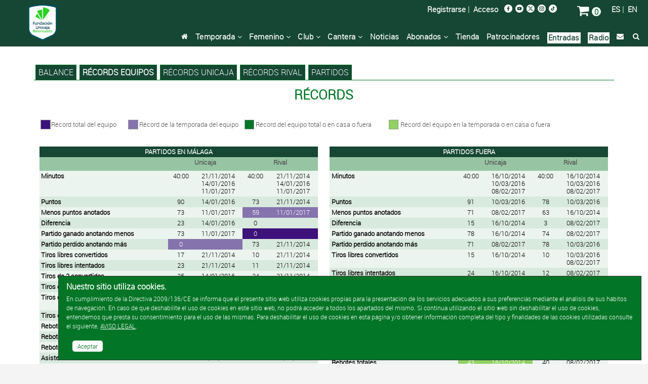

--- FILE ---
content_type: text/html; charset=UTF-8
request_url: https://www.unicajabaloncesto.com/rival/ver-records/id/151
body_size: 8299
content:
<!doctype html>
<html itemscope="" itemtype="http://schema.org/WebPage" lang="es">
  <head>
    <meta charset="utf-8" />
    <meta http-equiv="X-UA-Compatible" content="IE=edge" />
    <meta name="viewport" content="width=device-width, initial-scale=1" />
    <meta name="title" content="KK Cedevita Zagreb / Récords equipos / Unicaja Baloncesto" />
    <meta name="description" content="Récords equipos KK Cedevita Zagreb" />
    <meta name="keywords" content="KK Cedevita Zagreb, KK Cedevita Zagreb, Récords equipos, Unicaja Baloncesto" />
    <title>KK Cedevita Zagreb / Récords equipos /  Web Oficial del Unicaja Baloncesto</title>
    <link rel="stylesheet" type="text/css" href="/T2VFWNS/Css/reset.css" />
    <link href="/Css/Web/owl.carousel.css" rel="stylesheet" type="text/css" />
    <link href="/Css/Web/owl.theme.default.min.css" rel="stylesheet" type="text/css" />
    <link href="/T2VFWNS/Css/font-awesome.min.css" type="text/css" rel="stylesheet" />
    <link rel="stylesheet" type="text/css" href="/T2VFWNS/Css/recursos.css" />
    <link rel="stylesheet" type="text/css" href="/GC/Css/Web/gc_responsive.css" />
    <link rel="stylesheet" type="text/css" href="/T2VFWNS/Css/web.css" />
    <script type="text/javascript" src="/T2VFWNS/Js/Jquery/jquery-1.9.1.js"></script>
    <script type="text/javascript" src="/T2VFWNS/Js/Jquery/jquery-ui-1.9.2.custom.min.js"></script>
    <script type="text/javascript" src="/T2VFWNS/Js/Jquery/jquery.flydom-3.1.1.js"></script>
    <script type="text/javascript" src="/T2VFWNS/Js/Jquery/jquery.t2v.js"></script>
    <script type="text/javascript" src="/T2VFWNS/Js/notificaciones.js"></script>
    <script type="text/javascript" src="/T2VFWNS/Js/Jquery/jquery.actual.min.js"></script>
    <!--[if lt IE 9]>
    <script src="/T2VFWNS/js/html5.js"></script>
    <![endif]-->
    <script type="text/javascript" src="/Js/Web/owl.carousel.js"></script>
    <script type="text/javascript" src="/Js/Web/jquery.hoverIntent.js"></script>
    <script type="text/javascript" src="/Js/Web/Fancytransition/jqFancyTransitions.1.8.min.js"></script>
    <script type="text/javascript" src="/Js/Web/jquery.fancybox.js"></script>
    <script type="text/javascript" src="/Js/Web/t2v.js"></script>
    <link rel="Shortcut Icon" href="/Images/favicon.ico" type="image/x-icon" />
    <link href="/T2VFWNS/Css/tipografias.css" rel="stylesheet" type="text/css" />
    <link rel="stylesheet" type="text/css" href="/Css/Web/jquery-ui-1.9.2.custom.css" />
    <link rel="stylesheet" type="text/css" href="/Css/Web/web.css?v=35" />
    <link rel="stylesheet" type="text/css" href="/Css/Web/web400.css?v=35" media="screen and (min-width: 400px)" />
    <link rel="stylesheet" type="text/css" href="/Css/Web/web480.css?v=35" media="screen and (min-width: 480px)" />
    <link rel="stylesheet" type="text/css" href="/Css/Web/web600.css?v=35" media="screen and (min-width: 600px)" />
    <link rel="stylesheet" type="text/css" href="/Css/Web/web728.css?v=35" media="screen and (min-width: 728px)" />
    <link rel="stylesheet" type="text/css" href="/Css/Web/web768.css?v=35" media="screen and (min-width: 768px)" />
    <link rel="stylesheet" type="text/css" href="/Css/Web/web960.css?v=35" media="screen and (min-width: 960px)" />
    <link rel="stylesheet" type="text/css" href="/Css/Web/web1024.css?v=35" media="screen and (min-width: 1024px)" />
    <link rel="stylesheet" type="text/css" href="/Css/Web/web1280.css?v=35" media="screen and (min-width: 1280px)" />
    <link href="/Css/Web/jquery.fancybox.css" rel="stylesheet" />
    <link href="/Css/Web/cookiescss.css" rel="stylesheet" />
    <link rel="stylesheet" type="text/css" href="/Css/Web/estadisticas.css?v=20260121" />
  </head>
  <body>
<!-- Google tag (gtag.js) -->
<script async src="https://www.googletagmanager.com/gtag/js?id=AW-869148119"></script>
<script>window.dataLayer = window.dataLayer || []; function gtag(){ dataLayer.push(arguments);} gtag('js', new Date()); gtag('config', 'AW-869148119');</script>
<!-- Google Tag Manager -->
<script>(function(w,d,s,l,i){ w[l]=w[l]||[];w[l].push({ 'gtm.start':
new Date().getTime(),event:'gtm.js'});var f=d.getElementsByTagName(s)[0],
j=d.createElement(s),dl=l!='dataLayer'?'&l='+l:'';j.async=true;j.src=
'https://www.googletagmanager.com/gtm.js?id='+i+dl;f.parentNode.insertBefore(j,f);
})(window,document,'script','dataLayer','GTM-MZ34DD6');</script>
<!-- End Google Tag Manager -->
<!-- Google Tag Manager (noscript) -->
<noscript><iframe src="https://www.googletagmanager.com/ns.html?id=GTM-MZ34DD6" height="0" width="0" style="display:none;visibility:hidden"></iframe></noscript>
<!-- End Google Tag Manager (noscript) -->
    <div class="scroll-top-wrapper ">
        <i class="fa fa-2x fa-arrow-circle-up"></i>
    </div>
    <div class="contenedor_menu_movil">
      <ul>
        <li><a href="/">Inicio</a></li>
        <li><a href="/calendario">Temporada</a></li>
        <li><a href="/equipo/ver-femenino">Femenino</a></li>
        <li><a href="/club">Club</a></li>
        <li><a href="/cantera/ver">Cantera</a></li>
        <li><a href="/noticia">Noticias</a></li>
        <!--<li><a href="/noticia/ver/id/181491/titulo/campana-de-abonados-uniones-que-suman.html" target="_blank">Abonados</a></li>-->
        <li><a href="/ventajas-abonados" target="_blank">Abonados</a></li>
        <li><a href="https://venta.unicajabaloncesto.com/es/proximos-partidos">Entradas</a></li>
        <li><a href="https://venta.unicajabaloncesto.com/tienda">Tienda</a></li>
        <li><a href="/patrocinadores">Patrocinadores</a></li>
<!--        <li><a href="/blogs/ver/blog_id/1">Blog</a></li>-->
        <li><a href="/radio">Radio</a></li>
        <!--<li><a href="/noticia/ver/id/167443/titulo/el-unicaja-frente-al-covid19.html">Covid-19</a></li>-->
        <li><a href="/contacto">Contacto</a></li>
        <li><a href="/buscador">Búsqueda</a></li>
        <li><a href="https://venta.unicajabaloncesto.com/autenticacion/identificar">Mi zona</a></li>
      </ul>
    </div>
    <div id="cookies" class="cookies-wrapper" style="display: block;">
  <div class="cookies-inner">
    <p class="header">Nuestro sitio utiliza cookies.</p>
    <p>En cumplimiento de la Directiva 2009/136/CE se informa que el presente sitio web utiliza cookies propias para la presentación de los servicios adecuados a sus preferencias mediante el análisis de sus hábitos de navegación. En caso de que deshabilite el uso de cookies en este sitio web, no podrá acceder a todos los apartados del mismo. Si continua utilizando el sitio web sin deshabilitar el uso de cookies, entendemos que presta su consentimiento para el uso de las mismas. Para deshabilitar el uso de cookies en esta página y/o obtener información completa del tipo y finalidades de las cookies utilizadas consulte el siguiente. <a href="/aviso-cookies/politica" class="colorweb_4 subrayado">AVISO LEGAL</a>.</p>
    <br class="clear" />
    <nav class="aceptarcookies"><a href="javascript:void(null);" id="aceptocookies">Aceptar</a></nav>
  </div>
</div>
<script type="text/javascript">
  $('#aceptocookies').click(function(){
    $.ajax(
    {
      type: 'POST',
      url: 'https://www.unicajabaloncesto.com/Ajax/aviso-cookies/aceptar-uso-web',
      success: function(datos)
      {
        $('#cookies').hide();
      },
      dataType: 'json'
    });
    return false;
  });
</script>
    <div class="contenedora ui-helper-clearfix">
      <header id="cabecera_web">
        <div class="cabecera fondo_verde">
          <div class="menu_peque">
            <div class="contenedor_menu_peque">
              <a href="#" title="Abrir Menú" class="fa fa-bars fa-2x menu-btn boton_menu_peque"> </a>&nbsp;&nbsp;
              <a href="/es/" title="Español" class="idioma">ES</a><span class="idioma"> | </span>
              <a href="/en/" title="English" class="idioma">EN</a>&nbsp;&nbsp;
              <a href="/noticia" title="Búsqueda" class="fa fa-search fa-2x lupa"></a>
              <a href="/carro" title="Carro" class="fa fa-shopping-cart fa-2x lupa"></a>
            </div>
<!--            <a href="https://venta.unicajabaloncesto.com/abonos/informacion" title="Entradas" class="comprar_entradas mayusculas">Abonos/Entradas</a>&nbsp;&nbsp;-->
          </div>
          <div class="contenedora_cabecera">
            <div class="cabecera_logo">
              <a href="/">
                <img class="inline centrado_vertical" alt="Logo Unicaja Baloncesto" src="/Images/Web/logo.png" />
              </a>
            </div>
          </div>
          <div class="contenedora_cabecera_derecha">
            <div class="top">
              <div class="idiomas">
                <a href="/es/">ES</a>&nbsp;|&nbsp;
                <a href="/en/">EN</a>
              </div>
              <div class="carro">
                <a href="/carro/ver" title="Carro" class="fa fa-shopping-cart fa-2x lupa colorweb_4"></a>
                <span id="numero_articulos_carro" style="background-color:#fff; color:#027626; border-radius:20px;">&nbsp;0&nbsp;</span>
              </div>
              <div class="redes_sociales">
                <div class="logo">
                  <a href="http://www.facebook.com/pages/Unicaja-Baloncesto/137440256826" title="Facebook" target="_blank">
                    <picture>
                      <source srcset="/Images/Web/facebook.png" media="(min-width: 1920px)">
                      <source srcset="/Images/Web/facebook.png" media="(max-width: 1919px)">
                      <img alt="Facebook" srcset="/Images/Web/facebook.png" src="/Images/Web/facebook.png" />
                    </picture>
                  </a>
                </div>
<!--                <div class="logo">
                  <a href="https://plus.google.com/b/100320029080897976247/100320029080897976247/posts" title="Google+" target="_blank">
                    <picture>
                      <source srcset="/Images/Web/google1920.png" media="(min-width: 1920px)">
                      <source srcset="/Images/Web/google960.png" media="(max-width: 1919px)">
                      <img alt="Google+" srcset="/Images/Web/google1920.png" src="/Images/Web/google1920.png" />
                    </picture>
                  </a>
                </div>-->
                <div class="logo">
                  <a href="http://www.youtube.com/user/unicajabaloncestotv" title="Youtube" target="_blank">
                    <picture>
                      <source srcset="/Images/Web/youtube.png" media="(min-width: 1920px)">
                      <source srcset="/Images/Web/youtube.png" media="(max-width: 1919px)">
                      <img alt="Youtube" srcset="/Images/Web/youtube.png" src="/Images/Web/youtube.png" />
                    </picture>
                  </a>
                </div>
                <div class="logo">
                  <a href="http://www.twitter.com/unicajaCB" title="Twitter" target="_blank">
                    <picture>
                      <source srcset="/Images/Web/twitter.png" media="(min-width: 1920px)">
                      <source srcset="/Images/Web/twitter.png" media="(max-width: 1919px)">
                      <img alt="Twitter" srcset="/Images/Web/twitter.png" src="/Images/Web/twitter.png" />
                    </picture>
                  </a>
                </div>
                <div class="logo">
                  <a href="https://www.instagram.com/unicajabaloncesto/?hl=es" title="Instagram" target="_blank">
                    <picture>
                      <source srcset="/Images/Web/instagram.png" media="(min-width: 1920px)">
                      <source srcset="/Images/Web/instagram.png" media="(max-width: 1919px)">
                      <img alt="Instagram" srcset="/Images/Web/instagram.png" src="/Images/Web/instagram.png" />
                    </picture>
                  </a>
                </div>
                <div class="logo">
                  <a href="https://www.tiktok.com/@unicajabaloncesto?lang=es" title="TikTok" target="_blank">
                    <picture>
                      <source srcset="/Images/Web/tiktok.png" media="(min-width: 1920px)">
                      <source srcset="/Images/Web/tiktok.png" media="(max-width: 1919px)">
                      <img alt="Instagram" srcset="/Images/Web/tiktok.png" src="/Images/Web/instagram.png" />
                    </picture>
                  </a>
                </div>
              </div>
              <div class="acceso">
<!--                <a href="/campana/ver-campana201718" class="compra_entradas fuente_media">Abónate</a>&nbsp;&nbsp;|&nbsp;&nbsp;-->
                <!--<a href="https://venta.unicajabaloncesto.com/abonos/informacion" class="compra_entradas fuente_media">Comprar Abonos</a>&nbsp;&nbsp;|&nbsp;&nbsp;-->
                <a href="https://venta.unicajabaloncesto.com/usuario/alta">Registrarse</a>&nbsp;|&nbsp;
                <a href="https://venta.unicajabaloncesto.com/autenticacion/identificar">Acceso</a>
              </div>
              <div class="menu_cabecera_entradas">
                <!--<a href="https://venta.unicajabaloncesto.com/abonos/informacion" title="Entradas" class="fa fa-ticket fa-2x lupa colorweb_4"></a>-->
              </div>
            </div>
            <div class="menu_completo">
              <ul>
                <li class="bloque floatr ml10"><a href="/buscador" title="Búsqueda" class="fa fa-search logo_busqueda"></a></li>
                <li class="bloque floatr"><a href="/contacto" class="fa fa-envelope logo_busqueda"></a></li>
                <!--<li class="bloque floatr"><a href="/noticia/ver/id/167443/titulo/el-unicaja-frente-al-covid19.html">Covid-19</a></li>-->
                <li class="bloque floatr" style="background-color:#fff;padding:2px;"><a href="/radio" style="color:#194634;">Radio</a></li>
                <li class="bloque floatr" style="background-color:#fff;padding:2px;"><a href="https://venta.unicajabaloncesto.com/es/proximos-partidos" style="color:#194634;">Entradas</a></li>
                <!---->
<!--                <li class="bloque floatr"><a href="/blogs/ver/blog_id/1">Blog</a></li>-->
                <li class="bloque floatr"><a href="/patrocinadores">Patrocinadores</a></li>
                <li class="bloque floatr"><a href="https://venta.unicajabaloncesto.com/tienda">Tienda</a></li>
                <li class="bloque floatr">
                  <a href="/ventajas-abonados">Abonados&nbsp;<i class="fa fa-angle-down" aria-hidden="true"></i></a>
                  <ul class="submenu" style="display: none;">
                    <!--<li class="nivel2"><a href="/noticia/ver/id/181491/titulo/campana-de-abonados-uniones-que-suman.html">Abonados</a></li>-->
                    <li class="nivel2"><a class="botsubmenu" href="/ventajas-abonados">Ventajas Abonados</a></li>
                    <li class="nivel2"><a class="botsubmenu" href="/Documentos/condiciones_compra_es.pdf" target="_blank">Condiciones de compra</a></li>
                  </ul>
                </li>
                <li class="bloque floatr"><a href="/noticia">Noticias</a></li>
                <li class="bloque floatr">
                  <a href="/noticia/ver/id/129011/titulo/nuestra-cantera.html">Cantera&nbsp;<i class="fa fa-angle-down" aria-hidden="true"></i></a>
                  <ul class="submenu" style="display: none;">
                    <li class="nivel2"><a class="botsubmenu" href="/cantera/ver/id/9">Junior Femenino</a></li>
                    <li class="nivel2"><a class="botsubmenu" href="/cantera/ver/id/13">Cadete Femenino</a></li>
                    <li class="nivel2"><a class="botsubmenu" href="/cantera/ver/id/11">Infantil Femenino</a></li>
                    <li class="nivel2"><a class="botsubmenu" href="/cantera/ver/id/16">Preinfantil Femenino</a></li>
                    <li class="nivel2"><a class="botsubmenu" href="/cantera/ver/id/24">U22</a></li>
                    <li class="nivel2"><a class="botsubmenu" href="/cantera/ver/id/23">Junior Masculino</a></li>
                    <li class="nivel2"><a class="botsubmenu" href="/cantera/ver/id/4">Cadete Masculino</a></li>
                    <li class="nivel2"><a class="botsubmenu" href="/cantera/ver/id/12">Infantil Masculino</a></li>
                    <li class="nivel2"><a class="botsubmenu" href="/cantera/ver/id/17">Preinfantil Masculino</a></li>
                  </ul>
                </li>
                <li class="bloque floatr">
                  <a href="/club">Club&nbsp;<i class="fa fa-angle-down" aria-hidden="true"></i></a>
                  <ul class="submenu" style="display: none;">
                    <li class="nivel2"><a class="botsubmenu" href="/club">Historia</a></li>
                    <li class="nivel2"><a class="botsubmenu" href="/historia/resumen/temporada/48">Temporadas</a></li>
                    <li class="nivel2"><a class="botsubmenu" href="/club/organigrama">Organigrama</a></li>
                    <li class="nivel2"><a class="botsubmenu" href="/buscador/jugadores">Jugadores</a></li>
                    <li class="nivel2"><a class="botsubmenu" href="/buscador/entrenadores">Entrenadores</a></li>
                    <li class="nivel2"><a class="botsubmenu" href="/buscador/equipos">Rivales</a></li>
                    <li class="nivel2"><a class="botsubmenu" href="/records">Récords</a>
                  </ul>
                </li>
                <li class="bloque floatr">
                  <a href="/equipo/ver-femenino">Femenino&nbsp;<i class="fa fa-angle-down" aria-hidden="true"></i></a>
                  <ul class="submenu" style="display: none;">
                    <li class="nivel2"><a class="botsubmenu" href="/equipo/ver-femenino">Plantilla</a>
                    <li class="nivel2"><a class="botsubmenu" href="/calendario/ver-femenino">Calendario</a></li>
                  </ul>
                </li>
                <li class="bloque floatr">
                  <a href="/calendario">Temporada&nbsp;<i class="fa fa-angle-down" aria-hidden="true"></i></a>
                  <ul class="submenu" style="display: none;">
                    <li class="nivel2"><a class="botsubmenu" href="/equipo/ver">Plantilla</a>
                    <li class="nivel2"><a class="botsubmenu" href="/calendario">Calendario</a></li>
                    <li class="nivel2"><a class="botsubmenu" href="/estadisticas">Estadísticas</a></li>
                    <li class="nivel2"><a class="botsubmenu" href="/clasificacion/ver/id/7">Clasificación Liga Endesa</a></li>
                    <li class="nivel2"><a class="botsubmenu" href="/clasificacion/ver/id/9">Clasificación Basketball Champions League</a></li>
                    <li class="nivel2"><a class="botsubmenu" href="/clasificacion/ver/id/12">Clasificación Copa Intercontinental</a></li>
                    <li class="nivel2"><a class="botsubmenu" href="/clasificacion/ver/id/8">Clasificación Supercopa Endesa</a></li>
                  </ul>
                </li>
                <li class="bloque floatr"><a href="/" class="fa fa-home logo_busqueda"></a></li>
              </ul>
            </div>
          </div>
        </div>
        <!--<div class="separadora_cabecera">&nbsp;</div>-->
      </header>
      <section class="cuerpo">
        <div class="banner">
  <a href="" target="_blank" title="">
    <picture>
      <source srcset="" media="(max-width: 320px)">
      <source srcset="" media="(max-width: 480px)">
      <source srcset="" media="(max-width: 768px)">
      <source srcset="" media="(max-width: 960px)">
      <source srcset="" media="(max-width: 1280px)">
      <source srcset="" media="(max-width: 1440px)">
      <source srcset="" media="(max-width: 1680px)">
      <source srcset="" media="(max-width: 1920px)">
      <source srcset="">
      <img alt="" srcset="" src="" />
    </picture>
  </a>
</div>
<!--<div class="banner">
  <a href="https://abonos.unicajabaloncesto.com" target="_blank" title="Campaña de Abonos 2018/19">
    <picture>
      <source srcset="/Images/Web/Banners/banner_abonos201819-2.gif" media="(max-width: 320px)">
      <source srcset="/Images/Web/Banners/banner_abonos201819-2.gif" media="(max-width: 480px)">
      <source srcset="/Images/Web/Banners/banner_abonos201819-2.gif" media="(max-width: 768px)">
      <source srcset="/Images/Web/Banners/banner_abonos201819-2.gif" media="(max-width: 960px)">
      <source srcset="/Images/Web/Banners/banner_abonos201819-2.gif" media="(max-width: 1280px)">
      <source srcset="/Images/Web/Banners/banner_abonos201819-2.gif" media="(max-width: 1440px)">
      <source srcset="/Images/Web/Banners/banner_abonos201819-2.gif" media="(max-width: 1680px)">
      <source srcset="/Images/Web/Banners/banner_abonos201819-2.gif" media="(max-width: 1920px)">
      <source srcset="/Images/Web/Banners/banner_abonos201819-2.gif">
      <img alt="Campaña de Abonos 2018/19" srcset="/Images/Web/Banners/banner_abonos201819-2.gif" src="/Images/Web/Banners/banner_abonos201819-2.gif" />
    </picture>
  </a>
</div>-->
          <header class="contenedora_imagen_cabecera" style="position: relative;">
  </header>
  <aside class="contenedor_submenu">
    <div class="submenu">
      <ul>
        <li class="bloque floatl fondo_verde">
          <a href="/rival/ver/151-kk-cedevita-zagreb-kk-cedevita-zagreb.html" class="colorweb_4 mayusculas">BALANCE</a>
        </li>
        <li class="bloque floatl fondo_verde">
          <a href="/rival/ver-records/id/151" class="colorweb_4 negrita mayusculas">Récords equipos</a>
        </li>
        <li class="bloque floatl fondo_verde">
           <a href="/rival/ver-records-equipo/id/151" class="colorweb_4 mayusculas">Récords Unicaja</a>
        </li>
        <li class="bloque floatl fondo_verde">
           <a href="/rival/ver-records-rival/id/151" class="colorweb_4 mayusculas">Récords rival</a>
        </li>
        <li class="bloque floatl fondo_verde">
           <a href="/rival/ver-partidos/id/151" class="colorweb_4 mayusculas">Partidos</a>
        </li>
      </ul>
    </div>
  </aside>
<section class="contenedora_estadisticas">
  <h3 class="encabezado_estadisticas mayusculas">
    RÉCORDS
  </h3>
  <div class="caja_leyenda">
    <div class="leyendas">
      <div class="leyenda leyenda1"></div>
      <div class="texto_leyenda">Récord total del equipo</div>
    </div>
    <div class="leyendas">
      <div class="leyenda leyenda2"></div>
      <div class="texto_leyenda">Récord de la temporada del equipo</div>
    </div>
    <div class="leyendas">
      <div class="leyenda leyenda3"></div>
      <div class="texto_leyenda">Récord del equipo total o en casa o fuera</div>
    </div>
    <div class="leyendas">
      <div class="leyenda leyenda4"></div>
      <div class="texto_leyenda">Récord del equipo en la temporada o en casa o fuera</div>
    </div>
  </div>
  <div class="contenedora_records_jugadores">
    <table class="estadisticas_jugadores">
      <thead>
        <tr>
          <th class="fondo_verde colorweb_4 mayusculas">Partidos en Málaga</th>
        </tr>
      </thead>
    </table>
    <table align="center" border="0" cellpadding="2" cellspacing="0" class="estadisticas_jugadores">
      <thead>
        <tr>
        <th class="datos prioridad-1"></th>
        <th class="datos prioridad-1" colspan="2">Unicaja</th>
        <th class="datos prioridad-1" colspan="2">Rival</th>
        </tr>
        <tr>
        <th class="datos prioridad-1"></th>
        <th class="datos prioridad-1"></th>
        <th class="datos prioridad-1"></th>
        <th class="datos prioridad-1"></th>
        <th class="datos prioridad-1"></th>
        </tr>
      </thead>
      <tbody>
        <tr class="jugadores_medias_linea1">
          <th class="prioridad-1">Minutos</th>
          <td class="prioridad-1 leyenda0">40:00</td>
          <td class="prioridad-1 leyenda0">
            <a href="/partido/ver/id/201415040">21/11/2014</a><br />
            <a href="/partido/ver/id/201516049">14/01/2016</a><br />
            <a href="/partido/ver/id/201617044">11/01/2017</a><br />
          </td>
          <td class="prioridad-1 leyenda0">40:00</td>
          <td class="prioridad-1 leyenda0">
            <a href="/partido/ver/id/201415040">21/11/2014</a><br />
            <a href="/partido/ver/id/201516049">14/01/2016</a><br />
            <a href="/partido/ver/id/201617044">11/01/2017</a><br />
          </td>
        </tr>
        <tr class="jugadores_medias_linea1">
          <th class="prioridad-1">Puntos</th>
          <td class="prioridad-1 leyenda0">90</td>
          <td class="prioridad-1 leyenda0">
            <a href="/partido/ver/id/201516049">14/01/2016</a><br />
          </td>
          <td class="prioridad-1 leyenda0">73</td>
          <td class="prioridad-1 leyenda0">
            <a href="/partido/ver/id/201415040">21/11/2014</a><br />
          </td>
        </tr>
        <tr class="jugadores_medias_linea1">
          <th class="prioridad-1">Menos puntos anotados</th>
          <td class="prioridad-1 leyenda0">73</td>
          <td class="prioridad-1 leyenda0">
            <a href="/partido/ver/id/201617044">11/01/2017</a><br />
          </td>
          <td class="prioridad-1 leyenda2">59</td>
          <td class="prioridad-1 leyenda2">
            <a href="/partido/ver/id/201617044">11/01/2017</a><br />
          </td>
        </tr>
        <tr class="jugadores_medias_linea1">
          <th class="prioridad-1">Diferencia</th>
          <td class="prioridad-1 leyenda0">23</td>
          <td class="prioridad-1 leyenda0">
            <a href="/partido/ver/id/201516049">14/01/2016</a><br />
          </td>
          <td class="prioridad-1 leyenda0">0</td>
          <td class="prioridad-1 leyenda0">
          </td>
        </tr>
        <tr class="jugadores_medias_linea1">
          <th class="prioridad-1">Partido ganado anotando menos</th>
          <td class="prioridad-1 leyenda0">73</td>
          <td class="prioridad-1 leyenda0">
            <a href="/partido/ver/id/201617044">11/01/2017</a><br />
          </td>
          <td class="prioridad-1 leyenda1">0</td>
          <td class="prioridad-1 leyenda1">
          </td>
        </tr>
        <tr class="jugadores_medias_linea1">
          <th class="prioridad-1">Partido perdido anotando más</th>
          <td class="prioridad-1 leyenda2">0</td>
          <td class="prioridad-1 leyenda2">
          </td>
          <td class="prioridad-1 leyenda0">73</td>
          <td class="prioridad-1 leyenda0">
            <a href="/partido/ver/id/201415040">21/11/2014</a><br />
          </td>
        </tr>
        <tr class="jugadores_medias_linea1">
          <th class="prioridad-1">Tiros libres convertidos</th>
          <td class="prioridad-1 leyenda0">17</td>
          <td class="prioridad-1 leyenda0">
            <a href="/partido/ver/id/201415040">21/11/2014</a><br />
          </td>
          <td class="prioridad-1 leyenda0">10</td>
          <td class="prioridad-1 leyenda0">
            <a href="/partido/ver/id/201415040">21/11/2014</a><br />
          </td>
        </tr>
        <tr class="jugadores_medias_linea1">
          <th class="prioridad-1">Tiros libres intentados</th>
          <td class="prioridad-1 leyenda0">23</td>
          <td class="prioridad-1 leyenda0">
            <a href="/partido/ver/id/201415040">21/11/2014</a><br />
          </td>
          <td class="prioridad-1 leyenda0">11</td>
          <td class="prioridad-1 leyenda0">
            <a href="/partido/ver/id/201415040">21/11/2014</a><br />
          </td>
        </tr>
        <tr class="jugadores_medias_linea1">
          <th class="prioridad-1">Tiros de 2 convertidos</th>
          <td class="prioridad-1 leyenda0">25</td>
          <td class="prioridad-1 leyenda0">
            <a href="/partido/ver/id/201516049">14/01/2016</a><br />
          </td>
          <td class="prioridad-1 leyenda0">24</td>
          <td class="prioridad-1 leyenda0">
            <a href="/partido/ver/id/201415040">21/11/2014</a><br />
          </td>
        </tr>
        <tr class="jugadores_medias_linea1">
          <th class="prioridad-1">Tiros de 2 intentados</th>
          <td class="prioridad-1 leyenda0">43</td>
          <td class="prioridad-1 leyenda0">
            <a href="/partido/ver/id/201516049">14/01/2016</a><br />
          </td>
          <td class="prioridad-1 leyenda0">43</td>
          <td class="prioridad-1 leyenda0">
            <a href="/partido/ver/id/201415040">21/11/2014</a><br />
          </td>
        </tr>
        <tr class="jugadores_medias_linea1">
          <th class="prioridad-1">Tiros de 3 convertidos</th>
          <td class="prioridad-1 leyenda0">11</td>
          <td class="prioridad-1 leyenda0">
            <a href="/partido/ver/id/201516049">14/01/2016</a><br />
            <a href="/partido/ver/id/201617044">11/01/2017</a><br />
          </td>
          <td class="prioridad-1 leyenda0">9</td>
          <td class="prioridad-1 leyenda0">
            <a href="/partido/ver/id/201516049">14/01/2016</a><br />
          </td>
        </tr>
        <tr class="jugadores_medias_linea1">
          <th class="prioridad-1">Tiros de 3 intentados</th>
          <td class="prioridad-1 leyenda0">32</td>
          <td class="prioridad-1 leyenda0">
            <a href="/partido/ver/id/201617044">11/01/2017</a><br />
          </td>
          <td class="prioridad-1 leyenda0">27</td>
          <td class="prioridad-1 leyenda0">
            <a href="/partido/ver/id/201617044">11/01/2017</a><br />
          </td>
        </tr>
        <tr class="jugadores_medias_linea1">
          <th class="prioridad-1">Rebotes defensivos</th>
          <td class="prioridad-1 leyenda0">28</td>
          <td class="prioridad-1 leyenda0">
            <a href="/partido/ver/id/201617044">11/01/2017</a><br />
          </td>
          <td class="prioridad-1 leyenda0">27</td>
          <td class="prioridad-1 leyenda0">
            <a href="/partido/ver/id/201617044">11/01/2017</a><br />
          </td>
        </tr>
        <tr class="jugadores_medias_linea1">
          <th class="prioridad-1">Rebotes ofensivos</th>
          <td class="prioridad-1 leyenda0">19</td>
          <td class="prioridad-1 leyenda0">
            <a href="/partido/ver/id/201516049">14/01/2016</a><br />
          </td>
          <td class="prioridad-1 leyenda0">17</td>
          <td class="prioridad-1 leyenda0">
            <a href="/partido/ver/id/201415040">21/11/2014</a><br />
          </td>
        </tr>
        <tr class="jugadores_medias_linea1">
          <th class="prioridad-1">Rebotes totales</th>
          <td class="prioridad-1 leyenda2">43</td>
          <td class="prioridad-1 leyenda2">
            <a href="/partido/ver/id/201516049">14/01/2016</a><br />
          </td>
          <td class="prioridad-1 leyenda0">38</td>
          <td class="prioridad-1 leyenda0">
            <a href="/partido/ver/id/201415040">21/11/2014</a><br />
          </td>
        </tr>
        <tr class="jugadores_medias_linea1">
          <th class="prioridad-1">Asistencias</th>
          <td class="prioridad-1 leyenda0">22</td>
          <td class="prioridad-1 leyenda0">
            <a href="/partido/ver/id/201516049">14/01/2016</a><br />
          </td>
          <td class="prioridad-1 leyenda0">16</td>
          <td class="prioridad-1 leyenda0">
            <a href="/partido/ver/id/201415040">21/11/2014</a><br />
          </td>
        </tr>
        <tr class="jugadores_medias_linea1">
          <th class="prioridad-1">Tapones a favor</th>
          <td class="prioridad-1 leyenda0">3</td>
          <td class="prioridad-1 leyenda0">
            <a href="/partido/ver/id/201617044">11/01/2017</a><br />
          </td>
          <td class="prioridad-1 leyenda0">2</td>
          <td class="prioridad-1 leyenda0">
            <a href="/partido/ver/id/201516049">14/01/2016</a><br />
            <a href="/partido/ver/id/201617044">11/01/2017</a><br />
          </td>
        </tr>
        <tr class="jugadores_medias_linea1">
          <th class="prioridad-1">Tapones en contra</th>
          <td class="prioridad-1 leyenda0">2</td>
          <td class="prioridad-1 leyenda0">
            <a href="/partido/ver/id/201516049">14/01/2016</a><br />
            <a href="/partido/ver/id/201617044">11/01/2017</a><br />
          </td>
          <td class="prioridad-1 leyenda0">3</td>
          <td class="prioridad-1 leyenda0">
            <a href="/partido/ver/id/201617044">11/01/2017</a><br />
          </td>
        </tr>
        <tr class="jugadores_medias_linea1">
          <th class="prioridad-1">Recuperaciones</th>
          <td class="prioridad-1 leyenda0">9</td>
          <td class="prioridad-1 leyenda0">
            <a href="/partido/ver/id/201516049">14/01/2016</a><br />
          </td>
          <td class="prioridad-1 leyenda0">6</td>
          <td class="prioridad-1 leyenda0">
            <a href="/partido/ver/id/201516049">14/01/2016</a><br />
            <a href="/partido/ver/id/201617044">11/01/2017</a><br />
          </td>
        </tr>
        <tr class="jugadores_medias_linea1">
          <th class="prioridad-1">Pérdidas</th>
          <td class="prioridad-1 leyenda0">15</td>
          <td class="prioridad-1 leyenda0">
            <a href="/partido/ver/id/201617044">11/01/2017</a><br />
          </td>
          <td class="prioridad-1 leyenda0">19</td>
          <td class="prioridad-1 leyenda0">
            <a href="/partido/ver/id/201617044">11/01/2017</a><br />
          </td>
        </tr>
        <tr class="jugadores_medias_linea1">
          <th class="prioridad-1">Faltas personales</th>
          <td class="prioridad-1 leyenda0">16</td>
          <td class="prioridad-1 leyenda0">
            <a href="/partido/ver/id/201415040">21/11/2014</a><br />
            <a href="/partido/ver/id/201516049">14/01/2016</a><br />
            <a href="/partido/ver/id/201617044">11/01/2017</a><br />
          </td>
          <td class="prioridad-1 leyenda0">24</td>
          <td class="prioridad-1 leyenda0">
            <a href="/partido/ver/id/201415040">21/11/2014</a><br />
          </td>
        </tr>
        <tr class="jugadores_medias_linea1">
          <th class="prioridad-1">Faltas recibidas</th>
          <td class="prioridad-1 leyenda0">24</td>
          <td class="prioridad-1 leyenda0">
            <a href="/partido/ver/id/201415040">21/11/2014</a><br />
          </td>
          <td class="prioridad-1 leyenda0">16</td>
          <td class="prioridad-1 leyenda0">
            <a href="/partido/ver/id/201415040">21/11/2014</a><br />
            <a href="/partido/ver/id/201516049">14/01/2016</a><br />
            <a href="/partido/ver/id/201617044">11/01/2017</a><br />
          </td>
        </tr>
        <tr class="jugadores_medias_linea1">
          <th class="prioridad-1">Mates</th>
          <td class="prioridad-1 leyenda2">0</td>
          <td class="prioridad-1 leyenda2">
          </td>
          <td class="prioridad-1 leyenda2">0</td>
          <td class="prioridad-1 leyenda2">
          </td>
        </tr>
        <tr class="jugadores_medias_linea1">
          <th class="prioridad-1">Contraataques</th>
          <td class="prioridad-1 leyenda2">0</td>
          <td class="prioridad-1 leyenda2">
          </td>
          <td class="prioridad-1 leyenda2">0</td>
          <td class="prioridad-1 leyenda2">
          </td>
        </tr>
        <tr class="jugadores_medias_linea1">
          <th class="prioridad-1">Más/Menos</th>
          <td class="prioridad-1 leyenda0">23</td>
          <td class="prioridad-1 leyenda0">
            <a href="/partido/ver/id/201516049">14/01/2016</a><br />
          </td>
          <td class="prioridad-1 leyenda2">0</td>
          <td class="prioridad-1 leyenda2">
          </td>
        </tr>
        <tr class="jugadores_medias_linea1">
          <th class="prioridad-1">Valoración</th>
          <td class="prioridad-1 leyenda0">113</td>
          <td class="prioridad-1 leyenda0">
            <a href="/partido/ver/id/201516049">14/01/2016</a><br />
          </td>
          <td class="prioridad-1 leyenda0">70</td>
          <td class="prioridad-1 leyenda0">
            <a href="/partido/ver/id/201415040">21/11/2014</a><br />
          </td>
        </tr>
      </tbody>
    </table>
  </div>
  <div class="contenedora_records_jugadores">
    <table class="estadisticas_jugadores">
      <thead>
        <tr>
          <th class="fondo_verde colorweb_4 mayusculas">Partidos fuera</th>
        </tr>
      </thead>
    </table>
    <table align="center" border="0" cellpadding="2" cellspacing="0" class="estadisticas_jugadores">
      <thead>
        <tr>
        <th class="datos prioridad-1"></th>
        <th class="datos prioridad-1" colspan="2">Unicaja</th>
        <th class="datos prioridad-1" colspan="2">Rival</th>
        </tr>
        <tr>
        <th class="datos prioridad-1"></th>
        <th class="datos prioridad-1"></th>
        <th class="datos prioridad-1"></th>
        <th class="datos prioridad-1"></th>
        <th class="datos prioridad-1"></th>
        </tr>
      </thead>
      <tbody>
        <tr class="jugadores_medias_linea1">
          <th class="prioridad-1">Minutos</th>
          <td class="prioridad-1 leyenda0">40:00</td>
          <td class="prioridad-1 leyenda0">
            <a href="/partido/ver/id/201415035">16/10/2014</a><br />
            <a href="/partido/ver/id/201516056">10/03/2016</a><br />
            <a href="/partido/ver/id/201617048">08/02/2017</a><br />
          </td>
          <td class="prioridad-1 leyenda0">40:00</td>
          <td class="prioridad-1 leyenda0">
            <a href="/partido/ver/id/201415035">16/10/2014</a><br />
            <a href="/partido/ver/id/201516056">10/03/2016</a><br />
            <a href="/partido/ver/id/201617048">08/02/2017</a><br />
          </td>
        </tr>
        <tr class="jugadores_medias_linea1">
          <th class="prioridad-1">Puntos</th>
          <td class="prioridad-1 leyenda0">91</td>
          <td class="prioridad-1 leyenda0">
            <a href="/partido/ver/id/201516056">10/03/2016</a><br />
          </td>
          <td class="prioridad-1 leyenda0">78</td>
          <td class="prioridad-1 leyenda0">
            <a href="/partido/ver/id/201516056">10/03/2016</a><br />
          </td>
        </tr>
        <tr class="jugadores_medias_linea1">
          <th class="prioridad-1">Menos puntos anotados</th>
          <td class="prioridad-1 leyenda0">71</td>
          <td class="prioridad-1 leyenda0">
            <a href="/partido/ver/id/201617048">08/02/2017</a><br />
          </td>
          <td class="prioridad-1 leyenda0">63</td>
          <td class="prioridad-1 leyenda0">
            <a href="/partido/ver/id/201415035">16/10/2014</a><br />
          </td>
        </tr>
        <tr class="jugadores_medias_linea1">
          <th class="prioridad-1">Diferencia</th>
          <td class="prioridad-1 leyenda0">15</td>
          <td class="prioridad-1 leyenda0">
            <a href="/partido/ver/id/201415035">16/10/2014</a><br />
          </td>
          <td class="prioridad-1 leyenda0">3</td>
          <td class="prioridad-1 leyenda0">
            <a href="/partido/ver/id/201617048">08/02/2017</a><br />
          </td>
        </tr>
        <tr class="jugadores_medias_linea1">
          <th class="prioridad-1">Partido ganado anotando menos</th>
          <td class="prioridad-1 leyenda0">78</td>
          <td class="prioridad-1 leyenda0">
            <a href="/partido/ver/id/201415035">16/10/2014</a><br />
          </td>
          <td class="prioridad-1 leyenda0">74</td>
          <td class="prioridad-1 leyenda0">
            <a href="/partido/ver/id/201617048">08/02/2017</a><br />
          </td>
        </tr>
        <tr class="jugadores_medias_linea1">
          <th class="prioridad-1">Partido perdido anotando más</th>
          <td class="prioridad-1 leyenda0">71</td>
          <td class="prioridad-1 leyenda0">
            <a href="/partido/ver/id/201617048">08/02/2017</a><br />
          </td>
          <td class="prioridad-1 leyenda0">78</td>
          <td class="prioridad-1 leyenda0">
            <a href="/partido/ver/id/201516056">10/03/2016</a><br />
          </td>
        </tr>
        <tr class="jugadores_medias_linea1">
          <th class="prioridad-1">Tiros libres convertidos</th>
          <td class="prioridad-1 leyenda0">15</td>
          <td class="prioridad-1 leyenda0">
            <a href="/partido/ver/id/201415035">16/10/2014</a><br />
          </td>
          <td class="prioridad-1 leyenda0">10</td>
          <td class="prioridad-1 leyenda0">
            <a href="/partido/ver/id/201516056">10/03/2016</a><br />
            <a href="/partido/ver/id/201617048">08/02/2017</a><br />
          </td>
        </tr>
        <tr class="jugadores_medias_linea1">
          <th class="prioridad-1">Tiros libres intentados</th>
          <td class="prioridad-1 leyenda0">24</td>
          <td class="prioridad-1 leyenda0">
            <a href="/partido/ver/id/201415035">16/10/2014</a><br />
          </td>
          <td class="prioridad-1 leyenda0">12</td>
          <td class="prioridad-1 leyenda0">
            <a href="/partido/ver/id/201617048">08/02/2017</a><br />
          </td>
        </tr>
        <tr class="jugadores_medias_linea1">
          <th class="prioridad-1">Tiros de 2 convertidos</th>
          <td class="prioridad-1 leyenda0">26</td>
          <td class="prioridad-1 leyenda0">
            <a href="/partido/ver/id/201516056">10/03/2016</a><br />
          </td>
          <td class="prioridad-1 leyenda0">25</td>
          <td class="prioridad-1 leyenda0">
            <a href="/partido/ver/id/201516056">10/03/2016</a><br />
          </td>
        </tr>
        <tr class="jugadores_medias_linea1">
          <th class="prioridad-1">Tiros de 2 intentados</th>
          <td class="prioridad-1 leyenda0">43</td>
          <td class="prioridad-1 leyenda0">
            <a href="/partido/ver/id/201516056">10/03/2016</a><br />
          </td>
          <td class="prioridad-1 leyenda0">42</td>
          <td class="prioridad-1 leyenda0">
            <a href="/partido/ver/id/201415035">16/10/2014</a><br />
          </td>
        </tr>
        <tr class="jugadores_medias_linea1">
          <th class="prioridad-1">Tiros de 3 convertidos</th>
          <td class="prioridad-1 leyenda0">9</td>
          <td class="prioridad-1 leyenda0">
            <a href="/partido/ver/id/201516056">10/03/2016</a><br />
            <a href="/partido/ver/id/201617048">08/02/2017</a><br />
          </td>
          <td class="prioridad-1 leyenda0">6</td>
          <td class="prioridad-1 leyenda0">
            <a href="/partido/ver/id/201415035">16/10/2014</a><br />
            <a href="/partido/ver/id/201516056">10/03/2016</a><br />
            <a href="/partido/ver/id/201617048">08/02/2017</a><br />
          </td>
        </tr>
        <tr class="jugadores_medias_linea1">
          <th class="prioridad-1">Tiros de 3 intentados</th>
          <td class="prioridad-1 leyenda0">22</td>
          <td class="prioridad-1 leyenda0">
            <a href="/partido/ver/id/201516056">10/03/2016</a><br />
          </td>
          <td class="prioridad-1 leyenda0">32</td>
          <td class="prioridad-1 leyenda0">
            <a href="/partido/ver/id/201617048">08/02/2017</a><br />
          </td>
        </tr>
        <tr class="jugadores_medias_linea1">
          <th class="prioridad-1">Rebotes defensivos</th>
          <td class="prioridad-1 leyenda2">31</td>
          <td class="prioridad-1 leyenda2">
            <a href="/partido/ver/id/201415035">16/10/2014</a><br />
          </td>
          <td class="prioridad-1 leyenda0">24</td>
          <td class="prioridad-1 leyenda0">
            <a href="/partido/ver/id/201617048">08/02/2017</a><br />
          </td>
        </tr>
        <tr class="jugadores_medias_linea1">
          <th class="prioridad-1">Rebotes ofensivos</th>
          <td class="prioridad-1 leyenda0">13</td>
          <td class="prioridad-1 leyenda0">
            <a href="/partido/ver/id/201516056">10/03/2016</a><br />
          </td>
          <td class="prioridad-1 leyenda0">16</td>
          <td class="prioridad-1 leyenda0">
            <a href="/partido/ver/id/201617048">08/02/2017</a><br />
          </td>
        </tr>
        <tr class="jugadores_medias_linea1">
          <th class="prioridad-1">Rebotes totales</th>
          <td class="prioridad-1 leyenda4">43</td>
          <td class="prioridad-1 leyenda4">
            <a href="/partido/ver/id/201415035">16/10/2014</a><br />
          </td>
          <td class="prioridad-1 leyenda0">40</td>
          <td class="prioridad-1 leyenda0">
            <a href="/partido/ver/id/201617048">08/02/2017</a><br />
          </td>
        </tr>
        <tr class="jugadores_medias_linea1">
          <th class="prioridad-1">Asistencias</th>
          <td class="prioridad-1 leyenda0">24</td>
          <td class="prioridad-1 leyenda0">
            <a href="/partido/ver/id/201415035">16/10/2014</a><br />
          </td>
          <td class="prioridad-1 leyenda0">20</td>
          <td class="prioridad-1 leyenda0">
            <a href="/partido/ver/id/201516056">10/03/2016</a><br />
          </td>
        </tr>
        <tr class="jugadores_medias_linea1">
          <th class="prioridad-1">Tapones a favor</th>
          <td class="prioridad-1 leyenda0">3</td>
          <td class="prioridad-1 leyenda0">
            <a href="/partido/ver/id/201617048">08/02/2017</a><br />
          </td>
          <td class="prioridad-1 leyenda2">6</td>
          <td class="prioridad-1 leyenda2">
            <a href="/partido/ver/id/201617048">08/02/2017</a><br />
          </td>
        </tr>
        <tr class="jugadores_medias_linea1">
          <th class="prioridad-1">Tapones en contra</th>
          <td class="prioridad-1 leyenda2">6</td>
          <td class="prioridad-1 leyenda2">
            <a href="/partido/ver/id/201617048">08/02/2017</a><br />
          </td>
          <td class="prioridad-1 leyenda0">3</td>
          <td class="prioridad-1 leyenda0">
            <a href="/partido/ver/id/201617048">08/02/2017</a><br />
          </td>
        </tr>
        <tr class="jugadores_medias_linea1">
          <th class="prioridad-1">Recuperaciones</th>
          <td class="prioridad-1 leyenda0">5</td>
          <td class="prioridad-1 leyenda0">
            <a href="/partido/ver/id/201415035">16/10/2014</a><br />
            <a href="/partido/ver/id/201516056">10/03/2016</a><br />
          </td>
          <td class="prioridad-1 leyenda0">11</td>
          <td class="prioridad-1 leyenda0">
            <a href="/partido/ver/id/201415035">16/10/2014</a><br />
          </td>
        </tr>
        <tr class="jugadores_medias_linea1">
          <th class="prioridad-1">Pérdidas</th>
          <td class="prioridad-1 leyenda4">17</td>
          <td class="prioridad-1 leyenda4">
            <a href="/partido/ver/id/201415035">16/10/2014</a><br />
          </td>
          <td class="prioridad-1 leyenda0">13</td>
          <td class="prioridad-1 leyenda0">
            <a href="/partido/ver/id/201516056">10/03/2016</a><br />
          </td>
        </tr>
        <tr class="jugadores_medias_linea1">
          <th class="prioridad-1">Faltas personales</th>
          <td class="prioridad-1 leyenda0">17</td>
          <td class="prioridad-1 leyenda0">
            <a href="/partido/ver/id/201516056">10/03/2016</a><br />
          </td>
          <td class="prioridad-1 leyenda0">24</td>
          <td class="prioridad-1 leyenda0">
            <a href="/partido/ver/id/201415035">16/10/2014</a><br />
          </td>
        </tr>
        <tr class="jugadores_medias_linea1">
          <th class="prioridad-1">Faltas recibidas</th>
          <td class="prioridad-1 leyenda0">24</td>
          <td class="prioridad-1 leyenda0">
            <a href="/partido/ver/id/201415035">16/10/2014</a><br />
          </td>
          <td class="prioridad-1 leyenda0">17</td>
          <td class="prioridad-1 leyenda0">
            <a href="/partido/ver/id/201516056">10/03/2016</a><br />
          </td>
        </tr>
        <tr class="jugadores_medias_linea1">
          <th class="prioridad-1">Mates</th>
          <td class="prioridad-1 leyenda2">0</td>
          <td class="prioridad-1 leyenda2">
          </td>
          <td class="prioridad-1 leyenda2">0</td>
          <td class="prioridad-1 leyenda2">
          </td>
        </tr>
        <tr class="jugadores_medias_linea1">
          <th class="prioridad-1">Contraataques</th>
          <td class="prioridad-1 leyenda2">0</td>
          <td class="prioridad-1 leyenda2">
          </td>
          <td class="prioridad-1 leyenda2">0</td>
          <td class="prioridad-1 leyenda2">
          </td>
        </tr>
        <tr class="jugadores_medias_linea1">
          <th class="prioridad-1">Más/Menos</th>
          <td class="prioridad-1 leyenda0">15</td>
          <td class="prioridad-1 leyenda0">
            <a href="/partido/ver/id/201415035">16/10/2014</a><br />
          </td>
          <td class="prioridad-1 leyenda0">3</td>
          <td class="prioridad-1 leyenda0">
            <a href="/partido/ver/id/201617048">08/02/2017</a><br />
          </td>
        </tr>
        <tr class="jugadores_medias_linea1">
          <th class="prioridad-1">Valoración</th>
          <td class="prioridad-1 leyenda0">109</td>
          <td class="prioridad-1 leyenda0">
            <a href="/partido/ver/id/201415035">16/10/2014</a><br />
          </td>
          <td class="prioridad-1 leyenda0">89</td>
          <td class="prioridad-1 leyenda0">
            <a href="/partido/ver/id/201617048">08/02/2017</a><br />
          </td>
        </tr>
      </tbody>
    </table>
  </div>
</section>
<script type="text/javascript">
  $(window).load(function(){
    $("a.fancy_jugador").fancybox({ width: '90%', height: '80%', type:'iframe', helpers: { overlay: { locked: false } } });
  });
</script>
      </section>
      <footer class="pie fondo_verde">
        <div class="contenido_480">
          <div class="logo">
            <a href="http://www.unicajabanco.es/" target="_blank" title="Unicaja Banco">
              <picture>
                <source srcset="/Images/Web/logo-unicaja-banco-pie.png" media="(min-width: 1920px)">
                <source srcset="/Images/Web/logo-unicaja-banco-pie.png" media="(max-width: 1919px)">
                <img src="/Images/Web/logo-unicaja-banco-pie.png" srcset="/Images/Web/logo-unicaja-banco-pie.png" alt="Unicaja Banco" />
              </picture>
            </a>
          </div>
          <div class="logo">
            <a href="https://www.fundacionunicaja.com/" target="_blank" title="Fundación Unicaja">
              <picture>
                <source srcset="/Images/Web/logo-fundacion-unicaja-pie.png" media="(min-width: 1920px)">
                <source srcset="/Images/Web/logo-fundacion-unicaja-pie.png" media="(max-width: 1919px)">
                <img src="/Images/Web/logo-fundacion-unicaja-pie.png" srcset="/Images/Web/logo-fundacion-unicaja-pie.png" alt="Fundación Unicaja" />
              </picture>
            </a>
          </div>
          <div class="logo">
            <a href="http://www.acb.com/" target="_blank" title="Liga Endesa">
              <picture>
                <source srcset="/Images/Web/pie_endesa.png" media="(min-width: 1920px)">
                <source srcset="/Images/Web/pie_endesa.png" media="(max-width: 1919px)">
                <img src="/Images/Web/pie_endesa.png" srcset="/Images/Web/pie_endesa.png" alt="Liga Endesa" />
              </picture>
            </a>
          </div>
          <div class="logo">
            <a href="https://www.championsleague.basketball/" target="_blank" title="Basketball Champions League">
              <picture>
                <source srcset="/Images/Web/pie_bcl.png" media="(min-width: 1920px)">
                <source srcset="/Images/Web/pie_bcl.png" media="(max-width: 1919px)">
                <img src="/Images/Web/pie_bcl.png" srcset="/Images/Web/pie_bcl.png" alt="Basketball Champions League" />
              </picture>
            </a>
          </div>
          <div class="info_480">
            <div class="pie_redes_sociales">
              <div class="titulo">Redes Sociales</div>
              <div class="logos">
                <div class="logo">
                  <a href="http://www.facebook.com/pages/Unicaja-Baloncesto/137440256826" title="Facebook" target="_blank">
                    <picture>
                      <source srcset="/Images/Web/facebook.png" media="(min-width: 1920px)">
                      <source srcset="/Images/Web/facebook.png" media="(max-width: 1919px)">
                      <img alt="Facebook" srcset="/Images/Web/facebook.png" src="/Images/Web/facebook.png" />
                    </picture>
                  </a>
                </div>
<!--                <div class="logo">
                  <a href="https://plus.google.com/b/100320029080897976247/100320029080897976247/posts" title="Google+" target="_blank">
                    <picture>
                      <source srcset="/Images/Web/google1920.png" media="(min-width: 1920px)">
                      <source srcset="/Images/Web/google960.png" media="(max-width: 1919px)">
                      <img alt="Google+" srcset="/Images/Web/google1920.png" src="/Images/Web/google1920.png" />
                    </picture>
                  </a>
                </div>-->
                <div class="logo">
                  <a href="http://www.youtube.com/user/unicajabaloncestotv" title="Youtube" target="_blank">
                    <picture>
                      <source srcset="/Images/Web/youtube.png" media="(min-width: 1920px)">
                      <source srcset="/Images/Web/youtube.png" media="(max-width: 1919px)">
                      <img alt="Youtube" srcset="/Images/Web/youtube.png" src="/Images/Web/youtube.png" />
                    </picture>
                  </a>
                </div>
                <div class="logo">
                  <a href="http://www.twitter.com/unicajaCB" title="Twitter" target="_blank">
                    <picture>
                      <source srcset="/Images/Web/twitter.png" media="(min-width: 1920px)">
                      <source srcset="/Images/Web/twitter.png" media="(max-width: 1919px)">
                      <img alt="Twitter" srcset="/Images/Web/twitter.png" src="/Images/Web/twitter.png" />
                    </picture>
                  </a>
                </div>
                <div class="logo">
                  <a href="https://www.instagram.com/unicajabaloncesto/?hl=es" title="Instagram" target="_blank">
                    <picture>
                      <source srcset="/Images/Web/instagram.png" media="(min-width: 1920px)">
                      <source srcset="/Images/Web/instagram.png" media="(max-width: 1919px)">
                      <img alt="Instagram" srcset="/Images/Web/instagram.png" src="/Images/Web/instagram.png" />
                    </picture>
                  </a>
                </div>
                <div class="logo">
                  <a href="https://www.tiktok.com/@unicajabaloncesto?lang=es" title="TikTok" target="_blank">
                    <picture>
                      <source srcset="/Images/Web/tiktok.png" media="(min-width: 1920px)">
                      <source srcset="/Images/Web/tiktok.png" media="(max-width: 1919px)">
                      <img alt="Instagram" srcset="/Images/Web/tiktok.png" src="/Images/Web/instagram.png" />
                    </picture>
                  </a>
                </div>
              </div>
            </div>
          </div>
          <br class="clear">
          <br class="clear">
          <div>CANAL DE CUMPLIMIENTO</div>
          <div>Aquí puede informar de cualquier infracción de la normativa en materia de cumplimiento normativo.<br /><br />
            <a href="https://unicajabaloncesto.compliance.ebisum.com/" target="_blank" style="font-weight: bold;color:#FFF;">Acceder canal de cumplimiento</a></div>
        </div>
        <div class="contenido_datos_480">
          <div class="datos colorweb_4">
            <span style="float: left; padding-top: 2px;">&copy; Baloncesto Málaga SAD 1999 - 2026<br />
              <a href="/aviso-legal" class="legal fancy_aviso_legal" title="Aviso legal">Aviso Legal</a></span>
          </div>
        </div>
        <div class="contenido">
          <div class="contenedora_izquierda">
            <div class="titulo">
              UNICAJA BALONCESTO
            </div>
            <div class="datos">
              Avda. Gregorio Diego, 44<br />
              29004 Málaga<br />
              Teléfono: 952 23 57 08 - 664 546 034<br />
              Fax: 952 23 85 88<br />
              E-mail: <a href="mailto:correo@unicajabaloncesto.com">correo@unicajabaloncesto.com</a><br />
            </div>
            <div class="titulo">
              Redes Sociales
            </div>
            <div class="pie_redes_sociales">
              <div class="logos">
                <div class="logo">
                  <a href="http://www.facebook.com/pages/Unicaja-Baloncesto/137440256826" title="Facebook" target="_blank">
                    <picture>
                      <source srcset="/Images/Web/facebook.png" media="(min-width: 1920px)">
                      <source srcset="/Images/Web/facebook.png" media="(max-width: 1919px)">
                      <img alt="Facebook" srcset="/Images/Web/facebook.png" src="/Images/Web/facebook.png" />
                    </picture>
                  </a>
                </div>
<!--                <div class="logo">
                  <a href="https://plus.google.com/b/100320029080897976247/100320029080897976247/posts" title="Google+" target="_blank">
                    <picture>
                      <source srcset="/Images/Web/google1920.png" media="(min-width: 1920px)">
                      <source srcset="/Images/Web/google960.png" media="(max-width: 1919px)">
                      <img alt="Google+" srcset="/Images/Web/google1920.png" src="/Images/Web/google1920.png" />
                    </picture>
                  </a>
                </div>-->
                <div class="logo">
                  <a href="http://www.youtube.com/user/unicajabaloncestotv" title="Youtube" target="_blank">
                    <picture>
                      <source srcset="/Images/Web/youtube.png" media="(min-width: 1920px)">
                      <source srcset="/Images/Web/youtube.png" media="(max-width: 1919px)">
                      <img alt="Youtube" srcset="/Images/Web/youtube.png" src="/Images/Web/youtube.png" />
                    </picture>
                  </a>
                </div>
                <div class="logo">
                  <a href="http://www.twitter.com/unicajaCB" title="Twitter" target="_blank">
                    <picture>
                      <source srcset="/Images/Web/twitter.png" media="(min-width: 1920px)">
                      <source srcset="/Images/Web/twitter.png" media="(max-width: 1919px)">
                      <img alt="Twitter" srcset="/Images/Web/twitter.png" src="/Images/Web/twitter.png" />
                    </picture>
                  </a>
                </div>
                <div class="logo">
                  <a href="https://www.instagram.com/unicajabaloncesto/?hl=es" title="Instagram" target="_blank">
                    <picture>
                      <source srcset="/Images/Web/instagram.png" media="(min-width: 1920px)">
                      <source srcset="/Images/Web/instagram.png" media="(max-width: 1919px)">
                      <img alt="Instagram" srcset="/Images/Web/instagram.png" src="/Images/Web/instagram.png" />
                    </picture>
                  </a>
                </div>
                <div class="logo">
                  <a href="https://www.tiktok.com/@unicajabaloncesto?lang=es" title="TikTok" target="_blank">
                    <picture>
                      <source srcset="/Images/Web/tiktok.png" media="(min-width: 1920px)">
                      <source srcset="/Images/Web/tiktok.png" media="(max-width: 1919px)">
                      <img alt="Instagram" srcset="/Images/Web/tiktok.png" src="/Images/Web/instagram.png" />
                    </picture>
                  </a>
                </div>
              </div>
            </div>
            <br class="clear"/>
            <br class="clear"/>
            <div class="titulo">
              CANAL DE CUMPLIMIENTO
            </div>
            <div class="datos">
              Aquí puede informar de cualquier infracción de la normativa en materia de cumplimiento normativo.<br /><br />
              <a href="https://unicajabaloncesto.compliance.ebisum.com/" target="_blank" style="font-weight: bold;">Acceder canal de cumplimiento</a>
            </div>
          </div>
          <div class="contenedora_central">
            <div class="logo">
              <a href="http://www.unicajabanco.es/" target="_blank" title="Unicaja Banco">
                <picture>
                  <source srcset="/Images/Web/logo-unicaja-banco-pie.png" media="(min-width: 1920px)">
                  <source srcset="/Images/Web/logo-unicaja-banco-pie.png" media="(max-width: 1919px)">
                  <img src="/Images/Web/logo-unicaja-banco-pie.png" srcset="/Images/Web/logo-unicaja-banco-pie.png" alt="Unicaja Banco" />
                </picture>
              </a>
            </div>
            <div class="logo">
              <a href="https://www.fundacionunicaja.com/" target="_blank" title="Fundación Unicaja">
                <picture>
                  <source srcset="/Images/Web/logo-fundacion-unicaja-pie.png" media="(min-width: 1920px)">
                  <source srcset="/Images/Web/logo-fundacion-unicaja-pie.png" media="(max-width: 1919px)">
                  <img src="/Images/Web/logo-fundacion-unicaja-pie.png" srcset="/Images/Web/logo-fundacion-unicaja-pie.png" alt="Fundación Unicaja" />
                </picture>
              </a>
            </div>
            <div class="logos">
              <div class="logo">
                <a href="http://www.acb.com/" target="_blank" title="Liga Endesa">
                  <picture>
                    <source srcset="/Images/Web/pie_endesa.png" media="(min-width: 1920px)">
                    <source srcset="/Images/Web/pie_endesa.png" media="(max-width: 1919px)">
                    <img src="/Images/Web/pie_endesa.png" srcset="/Images/Web/pie_endesa.png" alt="Liga Endesa" />
                  </picture>
                </a>
              </div>
              <div class="logo">
                <a href="https://www.championsleague.basketball/" target="_blank" title="Basketball Champions League">
                  <picture>
                    <source srcset="/Images/Web/pie_bcl.png" media="(min-width: 1920px)">
                    <source srcset="/Images/Web/pie_bcl.png" media="(max-width: 1919px)">
                    <img src="/Images/Web/pie_bcl.png" srcset="/Images/Web/pie_bcl.png" alt="Basketball Champions League" />
                  </picture>
                </a>
              </div>
            </div>
          </div>
          <div class="contenedora_derecha">
            <div class="titulo">
              Secciones
            </div>
            <div class="datos">
              <a href="https://venta.unicajabaloncesto.com/es/proximos-partidos" title="Entradas">Entradas</a><br />
              <a href="/calendario">Temporada</a><br />
              <a href="/club">Club</a><br />
              <a href="/cantera/ver">Cantera</a><br />
              <a href="/noticia">Noticias</a><br />
              <a href="https://venta.unicajabaloncesto.com/tienda">Tienda</a><br />
              <a href="/patrocinadores">Patrocinadores</a><br />
              <!--<a href="/blogs/ver/blog_id/1">Blog</a><br />-->
              <a href="/radio">Radio</a><br />
              <a href="/contacto">Contacto</a><br />
            </div>
          </div>
          <div class="contenido_datos">
            <div class="datos colorweb_4">
              &copy; Baloncesto Málaga, SAD, CIF A29575933, <br />
                inscrita en el Registro Mercantil de Málaga, tomo 2012, libro 925, folio 89, hoja MA-11333. <br />
                <a href="/aviso-legal" class="legal fancy_aviso_legal" title="Aviso Legal">Aviso Legal</a>
            </div>
          </div>
        </div>
      </footer>
    </div>
    <script type="text/javascript">
      function actualizarArticulosCarro(notificaciones_carro,tipo_carro)
      {
        $.ajax({
          url: '/carro/obtener-numero-articulos',
          type: 'POST',
          async: false,
          dataType: 'json',
          success: function(data) {
            $('#numero_articulos_carro').html(" "+data.numero+" ");
          }
        });
        if (notificaciones_carro !== '')
        {
          if (tipo_carro === 0) mostrarMensajeModal(notificaciones_carro, 'Información', null, tipo_carro);
          else if (tipo_carro === 1) mostrarMensajeModal(notificaciones_carro, 'Atención', null, tipo_carro);
          else if (tipo_carro === 2) mostrarMensajeModal(notificaciones_carro, 'Error', null, tipo_carro);
        }
      }
      $(document).ready(function()
      {
        $(window).scroll(function () {
          if ($(this).scrollTop() > 100) {
            $('.scroll-top-wrapper').fadeIn();
          } else {
            $('.scroll-top-wrapper').fadeOut();
          }
        });
        $('.scroll-top-wrapper').click(function () {
            $("html, body").animate({
                scrollTop: 0
            }, 600);
            return false;
        });
        $( '.menu-btn' ).click(function(){
          $('.contenedor_menu_movil').slideToggle('fast');
          $('.cuerpo').toggleClass('sin_margin_top');
        });
        $("a.fancy_aviso_legal").fancybox({ maxWidth: '95%', maxHeight: '90%', fitToView: false, margin: [120, 20, 20, 20], type:'iframe', helpers: { overlay: { locked: false } } });
        $("a.fancy_identificar_layout").fancybox({
          'autoScale': false,
          'autoSize': false,
          'autoDimensions': false,
          'width': '300',
          'height': '360',
          'type': 'iframe',
          'helpers': { overlay: { locked: false } }
        });
      });
      $(window).resize(function(){
        var width = $(window).width();
        if (width > 468 && $('.contenedor_menu_movil').is(':visible')) {
          $('.contenedor_menu_movil').slideUp('fast');
          $('.cuerpo').removeClass('sin_margin_top');
        }
      });
    </script>
  </body>
</html>


--- FILE ---
content_type: text/css
request_url: https://www.unicajabaloncesto.com/Css/Web/web600.css?v=35
body_size: 145
content:
.portada_contenedora_redes_sociales > .contenedora_entradas > .entrada { font-size: 2.3vw;}
.caja_mini_calendario .partidos .partido .caja_info{ font-size: 100%; line-height: 105%;}

--- FILE ---
content_type: text/css
request_url: https://www.unicajabaloncesto.com/Css/Web/web728.css?v=35
body_size: 194
content:

.banner img { width: auto; }

.footer.pie > .contenido {width: 728px; margin: 0 auto;}

.contenido_noticias_detalle > .listado_noticias_elemento > .cabecera_noticias > .fecha{ font-size: 2.8vw; line-height: 2vw;}
.contenido_noticias_detalle > .listado_noticias_elemento >  .cabecera_noticias .titulo { font-size: 5vw; line-height: 7vw; font-weight: bold; }

--- FILE ---
content_type: application/javascript
request_url: https://www.unicajabaloncesto.com/T2VFWNS/Js/Jquery/jquery-ui-1.9.2.custom.min.js
body_size: 66914
content:
/*! jQuery UI - v1.9.2 - 2012-12-03
* http://jqueryui.com
* Includes: jquery.ui.core.js, jquery.ui.widget.js, jquery.ui.mouse.js, jquery.ui.position.js, jquery.ui.draggable.js, jquery.ui.droppable.js, jquery.ui.resizable.js, jquery.ui.selectable.js, jquery.ui.sortable.js, jquery.ui.accordion.js, jquery.ui.autocomplete.js, jquery.ui.button.js, jquery.ui.datepicker.js, jquery.ui.dialog.js, jquery.ui.menu.js, jquery.ui.progressbar.js, jquery.ui.slider.js, jquery.ui.spinner.js, jquery.ui.tabs.js, jquery.ui.tooltip.js, jquery.ui.effect.js, jquery.ui.effect-blind.js, jquery.ui.effect-bounce.js, jquery.ui.effect-clip.js, jquery.ui.effect-drop.js, jquery.ui.effect-explode.js, jquery.ui.effect-fade.js, jquery.ui.effect-fold.js, jquery.ui.effect-highlight.js, jquery.ui.effect-pulsate.js, jquery.ui.effect-scale.js, jquery.ui.effect-shake.js, jquery.ui.effect-slide.js, jquery.ui.effect-transfer.js
* Copyright (c) 2012 jQuery Foundation and other contributors Licensed MIT */

(function(e,t){
  function i(t,n){
    var r,i,o,u=t.nodeName.toLowerCase();
    return"area"===u?(r=t.parentNode,i=r.name,!t.href||!i||r.nodeName.toLowerCase()!=="map"?!1:(o=e("img[usemap=#"+i+"]")[0],!!o&&s(o))):(/input|select|textarea|button|object/.test(u)?!t.disabled:"a"===u?t.href||n:n)&&s(t)
  }
  function s(t){
    return e.expr.filters.visible(t)&&!e(t).parents().andSelf().filter(function(){
      return e.css(this,"visibility")==="hidden"
    }).length
  }
  var n=0,r=/^ui-id-\d+$/;
  e.ui=e.ui||{};

  if(e.ui.version)return;
  e.extend(e.ui,{
    version:"1.9.2",
    keyCode:{
      BACKSPACE:8,
      COMMA:188,
      DELETE:46,
      DOWN:40,
      END:35,
      ENTER:13,
      ESCAPE:27,
      HOME:36,
      LEFT:37,
      NUMPAD_ADD:107,
      NUMPAD_DECIMAL:110,
      NUMPAD_DIVIDE:111,
      NUMPAD_ENTER:108,
      NUMPAD_MULTIPLY:106,
      NUMPAD_SUBTRACT:109,
      PAGE_DOWN:34,
      PAGE_UP:33,
      PERIOD:190,
      RIGHT:39,
      SPACE:32,
      TAB:9,
      UP:38
    }
  }),e.fn.extend({
    _focus:e.fn.focus,
    focus:function(t,n){
      return typeof t=="number"?this.each(function(){
        var r=this;
        setTimeout(function(){
          e(r).focus(),n&&n.call(r)
        },t)
      }):this._focus.apply(this,arguments)
    },
    scrollParent:function(){
      var t;
      return e.ui.ie&&/(static|relative)/.test(this.css("position"))||/absolute/.test(this.css("position"))?t=this.parents().filter(function(){
        return/(relative|absolute|fixed)/.test(e.css(this,"position"))&&/(auto|scroll)/.test(e.css(this,"overflow")+e.css(this,"overflow-y")+e.css(this,"overflow-x"))
      }).eq(0):t=this.parents().filter(function(){
        return/(auto|scroll)/.test(e.css(this,"overflow")+e.css(this,"overflow-y")+e.css(this,"overflow-x"))
      }).eq(0),/fixed/.test(this.css("position"))||!t.length?e(document):t
    },
    zIndex:function(n){
      if(n!==t)return this.css("zIndex",n);
      if(this.length){
        var r=e(this[0]),i,s;
        while(r.length&&r[0]!==document){
          i=r.css("position");
          if(i==="absolute"||i==="relative"||i==="fixed"){
            s=parseInt(r.css("zIndex"),10);
            if(!isNaN(s)&&s!==0)return s
          }
          r=r.parent()
        }
      }
      return 0
    },
    uniqueId:function(){
      return this.each(function(){
        this.id||(this.id="ui-id-"+ ++n)
      })
    },
    removeUniqueId:function(){
      return this.each(function(){
        r.test(this.id)&&e(this).removeAttr("id")
      })
    }
  }),e.extend(e.expr[":"],{
    data:e.expr.createPseudo?e.expr.createPseudo(function(t){
      return function(n){
        return!!e.data(n,t)
      }
    }):function(t,n,r){
      return!!e.data(t,r[3])
    },
    focusable:function(t){
      return i(t,!isNaN(e.attr(t,"tabindex")))
    },
    tabbable:function(t){
      var n=e.attr(t,"tabindex"),r=isNaN(n);
      return(r||n>=0)&&i(t,!r)
    }
  }),e(function(){
    var t=document.body,n=t.appendChild(n=document.createElement("div"));
    n.offsetHeight,e.extend(n.style,{
      minHeight:"100px",
      height:"auto",
      padding:0,
      borderWidth:0
    }),e.support.minHeight=n.offsetHeight===100,e.support.selectstart="onselectstart"in n,t.removeChild(n).style.display="none"
  }),e("<a>").outerWidth(1).jquery||e.each(["Width","Height"],function(n,r){
    function u(t,n,r,s){
      return e.each(i,function(){
        n-=parseFloat(e.css(t,"padding"+this))||0,r&&(n-=parseFloat(e.css(t,"border"+this+"Width"))||0),s&&(n-=parseFloat(e.css(t,"margin"+this))||0)
      }),n
    }
    var i=r==="Width"?["Left","Right"]:["Top","Bottom"],s=r.toLowerCase(),o={
      innerWidth:e.fn.innerWidth,
      innerHeight:e.fn.innerHeight,
      outerWidth:e.fn.outerWidth,
      outerHeight:e.fn.outerHeight
    };

    e.fn["inner"+r]=function(n){
      return n===t?o["inner"+r].call(this):this.each(function(){
        e(this).css(s,u(this,n)+"px")
      })
    },e.fn["outer"+r]=function(t,n){
      return typeof t!="number"?o["outer"+r].call(this,t):this.each(function(){
        e(this).css(s,u(this,t,!0,n)+"px")
      })
    }
  }),e("<a>").data("a-b","a").removeData("a-b").data("a-b")&&(e.fn.removeData=function(t){
    return function(n){
      return arguments.length?t.call(this,e.camelCase(n)):t.call(this)
    }
  }(e.fn.removeData)),function(){
    var t=/msie ([\w.]+)/.exec(navigator.userAgent.toLowerCase())||[];
    e.ui.ie=t.length?!0:!1,e.ui.ie6=parseFloat(t[1],10)===6
  }(),e.fn.extend({
    disableSelection:function(){
      return this.bind((e.support.selectstart?"selectstart":"mousedown")+".ui-disableSelection",function(e){
        e.preventDefault()
      })
    },
    enableSelection:function(){
      return this.unbind(".ui-disableSelection")
    }
  }),e.extend(e.ui,{
    plugin:{
      add:function(t,n,r){
        var i,s=e.ui[t].prototype;
        for(i in r)s.plugins[i]=s.plugins[i]||[],s.plugins[i].push([n,r[i]])
      },
      call:function(e,t,n){
        var r,i=e.plugins[t];
        if(!i||!e.element[0].parentNode||e.element[0].parentNode.nodeType===11)return;
        for(r=0;r<i.length;r++)e.options[i[r][0]]&&i[r][1].apply(e.element,n)
      }
    },
    contains:e.contains,
    hasScroll:function(t,n){
      if(e(t).css("overflow")==="hidden")return!1;
      var r=n&&n==="left"?"scrollLeft":"scrollTop",i=!1;
      return t[r]>0?!0:(t[r]=1,i=t[r]>0,t[r]=0,i)
    },
    isOverAxis:function(e,t,n){
      return e>t&&e<t+n
    },
    isOver:function(t,n,r,i,s,o){
      return e.ui.isOverAxis(t,r,s)&&e.ui.isOverAxis(n,i,o)
    }
  })
})(jQuery);
(function(e,t){
  var n=0,r=Array.prototype.slice,i=e.cleanData;
  e.cleanData=function(t){
    for(var n=0,r;(r=t[n])!=null;n++)try{
      e(r).triggerHandler("remove")
    }catch(s){}
    i(t)
  },e.widget=function(t,n,r){
    var i,s,o,u,a=t.split(".")[0];
    t=t.split(".")[1],i=a+"-"+t,r||(r=n,n=e.Widget),e.expr[":"][i.toLowerCase()]=function(t){
      return!!e.data(t,i)
    },e[a]=e[a]||{},s=e[a][t],o=e[a][t]=function(e,t){
      if(!this._createWidget)return new o(e,t);
      arguments.length&&this._createWidget(e,t)
    },e.extend(o,s,{
      version:r.version,
      _proto:e.extend({},r),
      _childConstructors:[]
    }),u=new n,u.options=e.widget.extend({},u.options),e.each(r,function(t,i){
      e.isFunction(i)&&(r[t]=function(){
        var e=function(){
          return n.prototype[t].apply(this,arguments)
        },r=function(e){
          return n.prototype[t].apply(this,e)
        };

        return function(){
          var t=this._super,n=this._superApply,s;
          return this._super=e,this._superApply=r,s=i.apply(this,arguments),this._super=t,this._superApply=n,s
        }
      }())
    }),o.prototype=e.widget.extend(u,{
      widgetEventPrefix:s?u.widgetEventPrefix:t
    },r,{
      constructor:o,
      namespace:a,
      widgetName:t,
      widgetBaseClass:i,
      widgetFullName:i
    }),s?(e.each(s._childConstructors,function(t,n){
      var r=n.prototype;
      e.widget(r.namespace+"."+r.widgetName,o,n._proto)
    }),delete s._childConstructors):n._childConstructors.push(o),e.widget.bridge(t,o)
  },e.widget.extend=function(n){
    var i=r.call(arguments,1),s=0,o=i.length,u,a;
    for(;s<o;s++)for(u in i[s])a=i[s][u],i[s].hasOwnProperty(u)&&a!==t&&(e.isPlainObject(a)?n[u]=e.isPlainObject(n[u])?e.widget.extend({},n[u],a):e.widget.extend({},a):n[u]=a);return n
  },e.widget.bridge=function(n,i){
    var s=i.prototype.widgetFullName||n;
    e.fn[n]=function(o){
      var u=typeof o=="string",a=r.call(arguments,1),f=this;
      return o=!u&&a.length?e.widget.extend.apply(null,[o].concat(a)):o,u?this.each(function(){
        var r,i=e.data(this,s);
        if(!i)return e.error("cannot call methods on "+n+" prior to initialization; "+"attempted to call method '"+o+"'");
        if(!e.isFunction(i[o])||o.charAt(0)==="_")return e.error("no such method '"+o+"' for "+n+" widget instance");
        r=i[o].apply(i,a);
        if(r!==i&&r!==t)return f=r&&r.jquery?f.pushStack(r.get()):r,!1
      }):this.each(function(){
        var t=e.data(this,s);
        t?t.option(o||{})._init():e.data(this,s,new i(o,this))
      }),f
    }
  },e.Widget=function(){},e.Widget._childConstructors=[],e.Widget.prototype={
    widgetName:"widget",
    widgetEventPrefix:"",
    defaultElement:"<div>",
    options:{
      disabled:!1,
      create:null
    },
    _createWidget:function(t,r){
      r=e(r||this.defaultElement||this)[0],this.element=e(r),this.uuid=n++,this.eventNamespace="."+this.widgetName+this.uuid,this.options=e.widget.extend({},this.options,this._getCreateOptions(),t),this.bindings=e(),this.hoverable=e(),this.focusable=e(),r!==this&&(e.data(r,this.widgetName,this),e.data(r,this.widgetFullName,this),this._on(!0,this.element,{
        remove:function(e){
          e.target===r&&this.destroy()
        }
      }),this.document=e(r.style?r.ownerDocument:r.document||r),this.window=e(this.document[0].defaultView||this.document[0].parentWindow)),this._create(),this._trigger("create",null,this._getCreateEventData()),this._init()
    },
    _getCreateOptions:e.noop,
    _getCreateEventData:e.noop,
    _create:e.noop,
    _init:e.noop,
    destroy:function(){
      this._destroy(),this.element.unbind(this.eventNamespace).removeData(this.widgetName).removeData(this.widgetFullName).removeData(e.camelCase(this.widgetFullName)),this.widget().unbind(this.eventNamespace).removeAttr("aria-disabled").removeClass(this.widgetFullName+"-disabled "+"ui-state-disabled"),this.bindings.unbind(this.eventNamespace),this.hoverable.removeClass("ui-state-hover"),this.focusable.removeClass("ui-state-focus")
    },
    _destroy:e.noop,
    widget:function(){
      return this.element
    },
    option:function(n,r){
      var i=n,s,o,u;
      if(arguments.length===0)return e.widget.extend({},this.options);
      if(typeof n=="string"){
        i={},s=n.split("."),n=s.shift();
        if(s.length){
          o=i[n]=e.widget.extend({},this.options[n]);
          for(u=0;u<s.length-1;u++)o[s[u]]=o[s[u]]||{},o=o[s[u]];
          n=s.pop();
          if(r===t)return o[n]===t?null:o[n];
          o[n]=r
        }else{
          if(r===t)return this.options[n]===t?null:this.options[n];
          i[n]=r
        }
      }
      return this._setOptions(i),this
    },
    _setOptions:function(e){
      var t;
      for(t in e)this._setOption(t,e[t]);return this
    },
    _setOption:function(e,t){
      return this.options[e]=t,e==="disabled"&&(this.widget().toggleClass(this.widgetFullName+"-disabled ui-state-disabled",!!t).attr("aria-disabled",t),this.hoverable.removeClass("ui-state-hover"),this.focusable.removeClass("ui-state-focus")),this
    },
    enable:function(){
      return this._setOption("disabled",!1)
    },
    disable:function(){
      return this._setOption("disabled",!0)
    },
    _on:function(t,n,r){
      var i,s=this;
      typeof t!="boolean"&&(r=n,n=t,t=!1),r?(n=i=e(n),this.bindings=this.bindings.add(n)):(r=n,n=this.element,i=this.widget()),e.each(r,function(r,o){
        function u(){
          if(!t&&(s.options.disabled===!0||e(this).hasClass("ui-state-disabled")))return;
          return(typeof o=="string"?s[o]:o).apply(s,arguments)
        }
        typeof o!="string"&&(u.guid=o.guid=o.guid||u.guid||e.guid++);
        var a=r.match(/^(\w+)\s*(.*)$/),f=a[1]+s.eventNamespace,l=a[2];
        l?i.delegate(l,f,u):n.bind(f,u)
      })
    },
    _off:function(e,t){
      t=(t||"").split(" ").join(this.eventNamespace+" ")+this.eventNamespace,e.unbind(t).undelegate(t)
    },
    _delay:function(e,t){
      function n(){
        return(typeof e=="string"?r[e]:e).apply(r,arguments)
      }
      var r=this;
      return setTimeout(n,t||0)
    },
    _hoverable:function(t){
      this.hoverable=this.hoverable.add(t),this._on(t,{
        mouseenter:function(t){
          e(t.currentTarget).addClass("ui-state-hover")
        },
        mouseleave:function(t){
          e(t.currentTarget).removeClass("ui-state-hover")
        }
      })
    },
    _focusable:function(t){
      this.focusable=this.focusable.add(t),this._on(t,{
        focusin:function(t){
          e(t.currentTarget).addClass("ui-state-focus")
        },
        focusout:function(t){
          e(t.currentTarget).removeClass("ui-state-focus")
        }
      })
    },
    _trigger:function(t,n,r){
      var i,s,o=this.options[t];
      r=r||{},n=e.Event(n),n.type=(t===this.widgetEventPrefix?t:this.widgetEventPrefix+t).toLowerCase(),n.target=this.element[0],s=n.originalEvent;
      if(s)for(i in s)i in n||(n[i]=s[i]);return this.element.trigger(n,r),!(e.isFunction(o)&&o.apply(this.element[0],[n].concat(r))===!1||n.isDefaultPrevented())
    }
  },e.each({
    show:"fadeIn",
    hide:"fadeOut"
  },function(t,n){
    e.Widget.prototype["_"+t]=function(r,i,s){
      typeof i=="string"&&(i={
        effect:i
      });
      var o,u=i?i===!0||typeof i=="number"?n:i.effect||n:t;
      i=i||{},typeof i=="number"&&(i={
        duration:i
      }),o=!e.isEmptyObject(i),i.complete=s,i.delay&&r.delay(i.delay),o&&e.effects&&(e.effects.effect[u]||e.uiBackCompat!==!1&&e.effects[u])?r[t](i):u!==t&&r[u]?r[u](i.duration,i.easing,s):r.queue(function(n){
        e(this)[t](),s&&s.call(r[0]),n()
      })
    }
  }),e.uiBackCompat!==!1&&(e.Widget.prototype._getCreateOptions=function(){
    return e.metadata&&e.metadata.get(this.element[0])[this.widgetName]
  })
})(jQuery);
(function(e,t){
  var n=!1;
  e(document).mouseup(function(e){
    n=!1
  }),e.widget("ui.mouse",{
    version:"1.9.2",
    options:{
      cancel:"input,textarea,button,select,option",
      distance:1,
      delay:0
    },
    _mouseInit:function(){
      var t=this;
      this.element.bind("mousedown."+this.widgetName,function(e){
        return t._mouseDown(e)
      }).bind("click."+this.widgetName,function(n){
        if(!0===e.data(n.target,t.widgetName+".preventClickEvent"))return e.removeData(n.target,t.widgetName+".preventClickEvent"),n.stopImmediatePropagation(),!1
      }),this.started=!1
    },
    _mouseDestroy:function(){
      this.element.unbind("."+this.widgetName),this._mouseMoveDelegate&&e(document).unbind("mousemove."+this.widgetName,this._mouseMoveDelegate).unbind("mouseup."+this.widgetName,this._mouseUpDelegate)
    },
    _mouseDown:function(t){
      if(n)return;
      this._mouseStarted&&this._mouseUp(t),this._mouseDownEvent=t;
      var r=this,i=t.which===1,s=typeof this.options.cancel=="string"&&t.target.nodeName?e(t.target).closest(this.options.cancel).length:!1;
      if(!i||s||!this._mouseCapture(t))return!0;
      this.mouseDelayMet=!this.options.delay,this.mouseDelayMet||(this._mouseDelayTimer=setTimeout(function(){
        r.mouseDelayMet=!0
      },this.options.delay));
      if(this._mouseDistanceMet(t)&&this._mouseDelayMet(t)){
        this._mouseStarted=this._mouseStart(t)!==!1;
        if(!this._mouseStarted)return t.preventDefault(),!0
      }
      return!0===e.data(t.target,this.widgetName+".preventClickEvent")&&e.removeData(t.target,this.widgetName+".preventClickEvent"),this._mouseMoveDelegate=function(e){
        return r._mouseMove(e)
      },this._mouseUpDelegate=function(e){
        return r._mouseUp(e)
      },e(document).bind("mousemove."+this.widgetName,this._mouseMoveDelegate).bind("mouseup."+this.widgetName,this._mouseUpDelegate),t.preventDefault(),n=!0,!0
    },
    _mouseMove:function(t){
      return!e.ui.ie||document.documentMode>=9||!!t.button?this._mouseStarted?(this._mouseDrag(t),t.preventDefault()):(this._mouseDistanceMet(t)&&this._mouseDelayMet(t)&&(this._mouseStarted=this._mouseStart(this._mouseDownEvent,t)!==!1,this._mouseStarted?this._mouseDrag(t):this._mouseUp(t)),!this._mouseStarted):this._mouseUp(t)
    },
    _mouseUp:function(t){
      return e(document).unbind("mousemove."+this.widgetName,this._mouseMoveDelegate).unbind("mouseup."+this.widgetName,this._mouseUpDelegate),this._mouseStarted&&(this._mouseStarted=!1,t.target===this._mouseDownEvent.target&&e.data(t.target,this.widgetName+".preventClickEvent",!0),this._mouseStop(t)),!1
    },
    _mouseDistanceMet:function(e){
      return Math.max(Math.abs(this._mouseDownEvent.pageX-e.pageX),Math.abs(this._mouseDownEvent.pageY-e.pageY))>=this.options.distance
    },
    _mouseDelayMet:function(e){
      return this.mouseDelayMet
    },
    _mouseStart:function(e){},
    _mouseDrag:function(e){},
    _mouseStop:function(e){},
    _mouseCapture:function(e){
      return!0
    }
  })
})(jQuery);
(function(e,t){
  function h(e,t,n){
    return[parseInt(e[0],10)*(l.test(e[0])?t/100:1),parseInt(e[1],10)*(l.test(e[1])?n/100:1)]
  }
  function p(t,n){
    return parseInt(e.css(t,n),10)||0
  }
  e.ui=e.ui||{};

  var n,r=Math.max,i=Math.abs,s=Math.round,o=/left|center|right/,u=/top|center|bottom/,a=/[\+\-]\d+%?/,f=/^\w+/,l=/%$/,c=e.fn.position;
  e.position={
    scrollbarWidth:function(){
      if(n!==t)return n;
      var r,i,s=e("<div style='display:block;width:50px;height:50px;overflow:hidden;'><div style='height:100px;width:auto;'></div></div>"),o=s.children()[0];
      return e("body").append(s),r=o.offsetWidth,s.css("overflow","scroll"),i=o.offsetWidth,r===i&&(i=s[0].clientWidth),s.remove(),n=r-i
    },
    getScrollInfo:function(t){
      var n=t.isWindow?"":t.element.css("overflow-x"),r=t.isWindow?"":t.element.css("overflow-y"),i=n==="scroll"||n==="auto"&&t.width<t.element[0].scrollWidth,s=r==="scroll"||r==="auto"&&t.height<t.element[0].scrollHeight;
      return{
        width:i?e.position.scrollbarWidth():0,
        height:s?e.position.scrollbarWidth():0
      }
    },
    getWithinInfo:function(t){
      var n=e(t||window),r=e.isWindow(n[0]);
      return{
        element:n,
        isWindow:r,
        offset:n.offset()||{
          left:0,
          top:0
        },
        scrollLeft:n.scrollLeft(),
        scrollTop:n.scrollTop(),
        width:r?n.width():n.outerWidth(),
        height:r?n.height():n.outerHeight()
      }
    }
  },e.fn.position=function(t){
    if(!t||!t.of)return c.apply(this,arguments);
    t=e.extend({},t);
    var n,l,d,v,m,g=e(t.of),y=e.position.getWithinInfo(t.within),b=e.position.getScrollInfo(y),w=g[0],E=(t.collision||"flip").split(" "),S={};

    return w.nodeType===9?(l=g.width(),d=g.height(),v={
      top:0,
      left:0
    }):e.isWindow(w)?(l=g.width(),d=g.height(),v={
      top:g.scrollTop(),
      left:g.scrollLeft()
    }):w.preventDefault?(t.at="left top",l=d=0,v={
      top:w.pageY,
      left:w.pageX
    }):(l=g.outerWidth(),d=g.outerHeight(),v=g.offset()),m=e.extend({},v),e.each(["my","at"],function(){
      var e=(t[this]||"").split(" "),n,r;
      e.length===1&&(e=o.test(e[0])?e.concat(["center"]):u.test(e[0])?["center"].concat(e):["center","center"]),e[0]=o.test(e[0])?e[0]:"center",e[1]=u.test(e[1])?e[1]:"center",n=a.exec(e[0]),r=a.exec(e[1]),S[this]=[n?n[0]:0,r?r[0]:0],t[this]=[f.exec(e[0])[0],f.exec(e[1])[0]]
    }),E.length===1&&(E[1]=E[0]),t.at[0]==="right"?m.left+=l:t.at[0]==="center"&&(m.left+=l/2),t.at[1]==="bottom"?m.top+=d:t.at[1]==="center"&&(m.top+=d/2),n=h(S.at,l,d),m.left+=n[0],m.top+=n[1],this.each(function(){
      var o,u,a=e(this),f=a.outerWidth(),c=a.outerHeight(),w=p(this,"marginLeft"),x=p(this,"marginTop"),T=f+w+p(this,"marginRight")+b.width,N=c+x+p(this,"marginBottom")+b.height,C=e.extend({},m),k=h(S.my,a.outerWidth(),a.outerHeight());
      t.my[0]==="right"?C.left-=f:t.my[0]==="center"&&(C.left-=f/2),t.my[1]==="bottom"?C.top-=c:t.my[1]==="center"&&(C.top-=c/2),C.left+=k[0],C.top+=k[1],e.support.offsetFractions||(C.left=s(C.left),C.top=s(C.top)),o={
        marginLeft:w,
        marginTop:x
      },e.each(["left","top"],function(r,i){
        e.ui.position[E[r]]&&e.ui.position[E[r]][i](C,{
          targetWidth:l,
          targetHeight:d,
          elemWidth:f,
          elemHeight:c,
          collisionPosition:o,
          collisionWidth:T,
          collisionHeight:N,
          offset:[n[0]+k[0],n[1]+k[1]],
          my:t.my,
          at:t.at,
          within:y,
          elem:a
        })
      }),e.fn.bgiframe&&a.bgiframe(),t.using&&(u=function(e){
        var n=v.left-C.left,s=n+l-f,o=v.top-C.top,u=o+d-c,h={
          target:{
            element:g,
            left:v.left,
            top:v.top,
            width:l,
            height:d
          },
          element:{
            element:a,
            left:C.left,
            top:C.top,
            width:f,
            height:c
          },
          horizontal:s<0?"left":n>0?"right":"center",
          vertical:u<0?"top":o>0?"bottom":"middle"
        };

        l<f&&i(n+s)<l&&(h.horizontal="center"),d<c&&i(o+u)<d&&(h.vertical="middle"),r(i(n),i(s))>r(i(o),i(u))?h.important="horizontal":h.important="vertical",t.using.call(this,e,h)
      }),a.offset(e.extend(C,{
        using:u
      }))
    })
  },e.ui.position={
    fit:{
      left:function(e,t){
        var n=t.within,i=n.isWindow?n.scrollLeft:n.offset.left,s=n.width,o=e.left-t.collisionPosition.marginLeft,u=i-o,a=o+t.collisionWidth-s-i,f;
        t.collisionWidth>s?u>0&&a<=0?(f=e.left+u+t.collisionWidth-s-i,e.left+=u-f):a>0&&u<=0?e.left=i:u>a?e.left=i+s-t.collisionWidth:e.left=i:u>0?e.left+=u:a>0?e.left-=a:e.left=r(e.left-o,e.left)
      },
      top:function(e,t){
        var n=t.within,i=n.isWindow?n.scrollTop:n.offset.top,s=t.within.height,o=e.top-t.collisionPosition.marginTop,u=i-o,a=o+t.collisionHeight-s-i,f;
        t.collisionHeight>s?u>0&&a<=0?(f=e.top+u+t.collisionHeight-s-i,e.top+=u-f):a>0&&u<=0?e.top=i:u>a?e.top=i+s-t.collisionHeight:e.top=i:u>0?e.top+=u:a>0?e.top-=a:e.top=r(e.top-o,e.top)
      }
    },
    flip:{
      left:function(e,t){
        var n=t.within,r=n.offset.left+n.scrollLeft,s=n.width,o=n.isWindow?n.scrollLeft:n.offset.left,u=e.left-t.collisionPosition.marginLeft,a=u-o,f=u+t.collisionWidth-s-o,l=t.my[0]==="left"?-t.elemWidth:t.my[0]==="right"?t.elemWidth:0,c=t.at[0]==="left"?t.targetWidth:t.at[0]==="right"?-t.targetWidth:0,h=-2*t.offset[0],p,d;
        if(a<0){
          p=e.left+l+c+h+t.collisionWidth-s-r;
          if(p<0||p<i(a))e.left+=l+c+h
        }else if(f>0){
          d=e.left-t.collisionPosition.marginLeft+l+c+h-o;
          if(d>0||i(d)<f)e.left+=l+c+h
        }
      },
      top:function(e,t){
        var n=t.within,r=n.offset.top+n.scrollTop,s=n.height,o=n.isWindow?n.scrollTop:n.offset.top,u=e.top-t.collisionPosition.marginTop,a=u-o,f=u+t.collisionHeight-s-o,l=t.my[1]==="top",c=l?-t.elemHeight:t.my[1]==="bottom"?t.elemHeight:0,h=t.at[1]==="top"?t.targetHeight:t.at[1]==="bottom"?-t.targetHeight:0,p=-2*t.offset[1],d,v;
        a<0?(v=e.top+c+h+p+t.collisionHeight-s-r,e.top+c+h+p>a&&(v<0||v<i(a))&&(e.top+=c+h+p)):f>0&&(d=e.top-t.collisionPosition.marginTop+c+h+p-o,e.top+c+h+p>f&&(d>0||i(d)<f)&&(e.top+=c+h+p))
      }
    },
    flipfit:{
      left:function(){
        e.ui.position.flip.left.apply(this,arguments),e.ui.position.fit.left.apply(this,arguments)
      },
      top:function(){
        e.ui.position.flip.top.apply(this,arguments),e.ui.position.fit.top.apply(this,arguments)
      }
    }
  },function(){
    var t,n,r,i,s,o=document.getElementsByTagName("body")[0],u=document.createElement("div");
    t=document.createElement(o?"div":"body"),r={
      visibility:"hidden",
      width:0,
      height:0,
      border:0,
      margin:0,
      background:"none"
    },o&&e.extend(r,{
      position:"absolute",
      left:"-1000px",
      top:"-1000px"
    });
    for(s in r)t.style[s]=r[s];t.appendChild(u),n=o||document.documentElement,n.insertBefore(t,n.firstChild),u.style.cssText="position: absolute; left: 10.7432222px;",i=e(u).offset().left,e.support.offsetFractions=i>10&&i<11,t.innerHTML="",n.removeChild(t)
  }(),e.uiBackCompat!==!1&&function(e){
    var n=e.fn.position;
    e.fn.position=function(r){
      if(!r||!r.offset)return n.call(this,r);
      var i=r.offset.split(" "),s=r.at.split(" ");
      return i.length===1&&(i[1]=i[0]),/^\d/.test(i[0])&&(i[0]="+"+i[0]),/^\d/.test(i[1])&&(i[1]="+"+i[1]),s.length===1&&(/left|center|right/.test(s[0])?s[1]="center":(s[1]=s[0],s[0]="center")),n.call(this,e.extend(r,{
        at:s[0]+i[0]+" "+s[1]+i[1],
        offset:t
      }))
    }
  }(jQuery)
})(jQuery);
(function(e,t){
  e.widget("ui.draggable",e.ui.mouse,{
    version:"1.9.2",
    widgetEventPrefix:"drag",
    options:{
      addClasses:!0,
      appendTo:"parent",
      axis:!1,
      connectToSortable:!1,
      containment:!1,
      cursor:"auto",
      cursorAt:!1,
      grid:!1,
      handle:!1,
      helper:"original",
      iframeFix:!1,
      opacity:!1,
      refreshPositions:!1,
      revert:!1,
      revertDuration:500,
      scope:"default",
      scroll:!0,
      scrollSensitivity:20,
      scrollSpeed:20,
      snap:!1,
      snapMode:"both",
      snapTolerance:20,
      stack:!1,
      zIndex:!1
    },
    _create:function(){
      this.options.helper=="original"&&!/^(?:r|a|f)/.test(this.element.css("position"))&&(this.element[0].style.position="relative"),this.options.addClasses&&this.element.addClass("ui-draggable"),this.options.disabled&&this.element.addClass("ui-draggable-disabled"),this._mouseInit()
    },
    _destroy:function(){
      this.element.removeClass("ui-draggable ui-draggable-dragging ui-draggable-disabled"),this._mouseDestroy()
    },
    _mouseCapture:function(t){
      var n=this.options;
      return this.helper||n.disabled||e(t.target).is(".ui-resizable-handle")?!1:(this.handle=this._getHandle(t),this.handle?(e(n.iframeFix===!0?"iframe":n.iframeFix).each(function(){
        e('<div class="ui-draggable-iframeFix" style="background: #fff;"></div>').css({
          width:this.offsetWidth+"px",
          height:this.offsetHeight+"px",
          position:"absolute",
          opacity:"0.001",
          zIndex:1e3
        }).css(e(this).offset()).appendTo("body")
      }),!0):!1)
    },
    _mouseStart:function(t){
      var n=this.options;
      return this.helper=this._createHelper(t),this.helper.addClass("ui-draggable-dragging"),this._cacheHelperProportions(),e.ui.ddmanager&&(e.ui.ddmanager.current=this),this._cacheMargins(),this.cssPosition=this.helper.css("position"),this.scrollParent=this.helper.scrollParent(),this.offset=this.positionAbs=this.element.offset(),this.offset={
        top:this.offset.top-this.margins.top,
        left:this.offset.left-this.margins.left
      },e.extend(this.offset,{
        click:{
          left:t.pageX-this.offset.left,
          top:t.pageY-this.offset.top
        },
        parent:this._getParentOffset(),
        relative:this._getRelativeOffset()
      }),this.originalPosition=this.position=this._generatePosition(t),this.originalPageX=t.pageX,this.originalPageY=t.pageY,n.cursorAt&&this._adjustOffsetFromHelper(n.cursorAt),n.containment&&this._setContainment(),this._trigger("start",t)===!1?(this._clear(),!1):(this._cacheHelperProportions(),e.ui.ddmanager&&!n.dropBehaviour&&e.ui.ddmanager.prepareOffsets(this,t),this._mouseDrag(t,!0),e.ui.ddmanager&&e.ui.ddmanager.dragStart(this,t),!0)
    },
    _mouseDrag:function(t,n){
      this.position=this._generatePosition(t),this.positionAbs=this._convertPositionTo("absolute");
      if(!n){
        var r=this._uiHash();
        if(this._trigger("drag",t,r)===!1)return this._mouseUp({}),!1;
        this.position=r.position
      }
      if(!this.options.axis||this.options.axis!="y")this.helper[0].style.left=this.position.left+"px";
      if(!this.options.axis||this.options.axis!="x")this.helper[0].style.top=this.position.top+"px";
      return e.ui.ddmanager&&e.ui.ddmanager.drag(this,t),!1
    },
    _mouseStop:function(t){
      var n=!1;
      e.ui.ddmanager&&!this.options.dropBehaviour&&(n=e.ui.ddmanager.drop(this,t)),this.dropped&&(n=this.dropped,this.dropped=!1);
      var r=this.element[0],i=!1;
      while(r&&(r=r.parentNode))r==document&&(i=!0);
      if(!i&&this.options.helper==="original")return!1;
      if(this.options.revert=="invalid"&&!n||this.options.revert=="valid"&&n||this.options.revert===!0||e.isFunction(this.options.revert)&&this.options.revert.call(this.element,n)){
        var s=this;
        e(this.helper).animate(this.originalPosition,parseInt(this.options.revertDuration,10),function(){
          s._trigger("stop",t)!==!1&&s._clear()
        })
      }else this._trigger("stop",t)!==!1&&this._clear();
      return!1
    },
    _mouseUp:function(t){
      return e("div.ui-draggable-iframeFix").each(function(){
        this.parentNode.removeChild(this)
      }),e.ui.ddmanager&&e.ui.ddmanager.dragStop(this,t),e.ui.mouse.prototype._mouseUp.call(this,t)
    },
    cancel:function(){
      return this.helper.is(".ui-draggable-dragging")?this._mouseUp({}):this._clear(),this
    },
    _getHandle:function(t){
      var n=!this.options.handle||!e(this.options.handle,this.element).length?!0:!1;
      return e(this.options.handle,this.element).find("*").andSelf().each(function(){
        this==t.target&&(n=!0)
      }),n
    },
    _createHelper:function(t){
      var n=this.options,r=e.isFunction(n.helper)?e(n.helper.apply(this.element[0],[t])):n.helper=="clone"?this.element.clone().removeAttr("id"):this.element;
      return r.parents("body").length||r.appendTo(n.appendTo=="parent"?this.element[0].parentNode:n.appendTo),r[0]!=this.element[0]&&!/(fixed|absolute)/.test(r.css("position"))&&r.css("position","absolute"),r
    },
    _adjustOffsetFromHelper:function(t){
      typeof t=="string"&&(t=t.split(" ")),e.isArray(t)&&(t={
        left:+t[0],
        top:+t[1]||0
      }),"left"in t&&(this.offset.click.left=t.left+this.margins.left),"right"in t&&(this.offset.click.left=this.helperProportions.width-t.right+this.margins.left),"top"in t&&(this.offset.click.top=t.top+this.margins.top),"bottom"in t&&(this.offset.click.top=this.helperProportions.height-t.bottom+this.margins.top)
    },
    _getParentOffset:function(){
      this.offsetParent=this.helper.offsetParent();
      var t=this.offsetParent.offset();
      this.cssPosition=="absolute"&&this.scrollParent[0]!=document&&e.contains(this.scrollParent[0],this.offsetParent[0])&&(t.left+=this.scrollParent.scrollLeft(),t.top+=this.scrollParent.scrollTop());
      if(this.offsetParent[0]==document.body||this.offsetParent[0].tagName&&this.offsetParent[0].tagName.toLowerCase()=="html"&&e.ui.ie)t={
        top:0,
        left:0
      };

      return{
        top:t.top+(parseInt(this.offsetParent.css("borderTopWidth"),10)||0),
        left:t.left+(parseInt(this.offsetParent.css("borderLeftWidth"),10)||0)
      }
    },
    _getRelativeOffset:function(){
      if(this.cssPosition=="relative"){
        var e=this.element.position();
        return{
          top:e.top-(parseInt(this.helper.css("top"),10)||0)+this.scrollParent.scrollTop(),
          left:e.left-(parseInt(this.helper.css("left"),10)||0)+this.scrollParent.scrollLeft()
        }
      }
      return{
        top:0,
        left:0
      }
    },
    _cacheMargins:function(){
      this.margins={
        left:parseInt(this.element.css("marginLeft"),10)||0,
        top:parseInt(this.element.css("marginTop"),10)||0,
        right:parseInt(this.element.css("marginRight"),10)||0,
        bottom:parseInt(this.element.css("marginBottom"),10)||0
      }
    },
    _cacheHelperProportions:function(){
      this.helperProportions={
        width:this.helper.outerWidth(),
        height:this.helper.outerHeight()
      }
    },
    _setContainment:function(){
      var t=this.options;
      t.containment=="parent"&&(t.containment=this.helper[0].parentNode);
      if(t.containment=="document"||t.containment=="window")this.containment=[t.containment=="document"?0:e(window).scrollLeft()-this.offset.relative.left-this.offset.parent.left,t.containment=="document"?0:e(window).scrollTop()-this.offset.relative.top-this.offset.parent.top,(t.containment=="document"?0:e(window).scrollLeft())+e(t.containment=="document"?document:window).width()-this.helperProportions.width-this.margins.left,(t.containment=="document"?0:e(window).scrollTop())+(e(t.containment=="document"?document:window).height()||document.body.parentNode.scrollHeight)-this.helperProportions.height-this.margins.top];
      if(!/^(document|window|parent)$/.test(t.containment)&&t.containment.constructor!=Array){
        var n=e(t.containment),r=n[0];
        if(!r)return;
        var i=n.offset(),s=e(r).css("overflow")!="hidden";
        this.containment=[(parseInt(e(r).css("borderLeftWidth"),10)||0)+(parseInt(e(r).css("paddingLeft"),10)||0),(parseInt(e(r).css("borderTopWidth"),10)||0)+(parseInt(e(r).css("paddingTop"),10)||0),(s?Math.max(r.scrollWidth,r.offsetWidth):r.offsetWidth)-(parseInt(e(r).css("borderLeftWidth"),10)||0)-(parseInt(e(r).css("paddingRight"),10)||0)-this.helperProportions.width-this.margins.left-this.margins.right,(s?Math.max(r.scrollHeight,r.offsetHeight):r.offsetHeight)-(parseInt(e(r).css("borderTopWidth"),10)||0)-(parseInt(e(r).css("paddingBottom"),10)||0)-this.helperProportions.height-this.margins.top-this.margins.bottom],this.relative_container=n
      }else t.containment.constructor==Array&&(this.containment=t.containment)
    },
    _convertPositionTo:function(t,n){
      n||(n=this.position);
      var r=t=="absolute"?1:-1,i=this.options,s=this.cssPosition!="absolute"||this.scrollParent[0]!=document&&!!e.contains(this.scrollParent[0],this.offsetParent[0])?this.scrollParent:this.offsetParent,o=/(html|body)/i.test(s[0].tagName);
      return{
        top:n.top+this.offset.relative.top*r+this.offset.parent.top*r-(this.cssPosition=="fixed"?-this.scrollParent.scrollTop():o?0:s.scrollTop())*r,
        left:n.left+this.offset.relative.left*r+this.offset.parent.left*r-(this.cssPosition=="fixed"?-this.scrollParent.scrollLeft():o?0:s.scrollLeft())*r
      }
    },
    _generatePosition:function(t){
      var n=this.options,r=this.cssPosition!="absolute"||this.scrollParent[0]!=document&&!!e.contains(this.scrollParent[0],this.offsetParent[0])?this.scrollParent:this.offsetParent,i=/(html|body)/i.test(r[0].tagName),s=t.pageX,o=t.pageY;
      if(this.originalPosition){
        var u;
        if(this.containment){
          if(this.relative_container){
            var a=this.relative_container.offset();
            u=[this.containment[0]+a.left,this.containment[1]+a.top,this.containment[2]+a.left,this.containment[3]+a.top]
          }else u=this.containment;
          t.pageX-this.offset.click.left<u[0]&&(s=u[0]+this.offset.click.left),t.pageY-this.offset.click.top<u[1]&&(o=u[1]+this.offset.click.top),t.pageX-this.offset.click.left>u[2]&&(s=u[2]+this.offset.click.left),t.pageY-this.offset.click.top>u[3]&&(o=u[3]+this.offset.click.top)
        }
        if(n.grid){
          var f=n.grid[1]?this.originalPageY+Math.round((o-this.originalPageY)/n.grid[1])*n.grid[1]:this.originalPageY;
          o=u?f-this.offset.click.top<u[1]||f-this.offset.click.top>u[3]?f-this.offset.click.top<u[1]?f+n.grid[1]:f-n.grid[1]:f:f;
          var l=n.grid[0]?this.originalPageX+Math.round((s-this.originalPageX)/n.grid[0])*n.grid[0]:this.originalPageX;
          s=u?l-this.offset.click.left<u[0]||l-this.offset.click.left>u[2]?l-this.offset.click.left<u[0]?l+n.grid[0]:l-n.grid[0]:l:l
        }
      }
      return{
        top:o-this.offset.click.top-this.offset.relative.top-this.offset.parent.top+(this.cssPosition=="fixed"?-this.scrollParent.scrollTop():i?0:r.scrollTop()),
        left:s-this.offset.click.left-this.offset.relative.left-this.offset.parent.left+(this.cssPosition=="fixed"?-this.scrollParent.scrollLeft():i?0:r.scrollLeft())
      }
    },
    _clear:function(){
      this.helper.removeClass("ui-draggable-dragging"),this.helper[0]!=this.element[0]&&!this.cancelHelperRemoval&&this.helper.remove(),this.helper=null,this.cancelHelperRemoval=!1
    },
    _trigger:function(t,n,r){
      return r=r||this._uiHash(),e.ui.plugin.call(this,t,[n,r]),t=="drag"&&(this.positionAbs=this._convertPositionTo("absolute")),e.Widget.prototype._trigger.call(this,t,n,r)
    },
    plugins:{},
    _uiHash:function(e){
      return{
        helper:this.helper,
        position:this.position,
        originalPosition:this.originalPosition,
        offset:this.positionAbs
      }
    }
  }),e.ui.plugin.add("draggable","connectToSortable",{
    start:function(t,n){
      var r=e(this).data("draggable"),i=r.options,s=e.extend({},n,{
        item:r.element
      });
      r.sortables=[],e(i.connectToSortable).each(function(){
        var n=e.data(this,"sortable");
        n&&!n.options.disabled&&(r.sortables.push({
          instance:n,
          shouldRevert:n.options.revert
        }),n.refreshPositions(),n._trigger("activate",t,s))
      })
    },
    stop:function(t,n){
      var r=e(this).data("draggable"),i=e.extend({},n,{
        item:r.element
      });
      e.each(r.sortables,function(){
        this.instance.isOver?(this.instance.isOver=0,r.cancelHelperRemoval=!0,this.instance.cancelHelperRemoval=!1,this.shouldRevert&&(this.instance.options.revert=!0),this.instance._mouseStop(t),this.instance.options.helper=this.instance.options._helper,r.options.helper=="original"&&this.instance.currentItem.css({
          top:"auto",
          left:"auto"
        })):(this.instance.cancelHelperRemoval=!1,this.instance._trigger("deactivate",t,i))
      })
    },
    drag:function(t,n){
      var r=e(this).data("draggable"),i=this,s=function(t){
        var n=this.offset.click.top,r=this.offset.click.left,i=this.positionAbs.top,s=this.positionAbs.left,o=t.height,u=t.width,a=t.top,f=t.left;
        return e.ui.isOver(i+n,s+r,a,f,o,u)
      };

      e.each(r.sortables,function(s){
        var o=!1,u=this;
        this.instance.positionAbs=r.positionAbs,this.instance.helperProportions=r.helperProportions,this.instance.offset.click=r.offset.click,this.instance._intersectsWith(this.instance.containerCache)&&(o=!0,e.each(r.sortables,function(){
          return this.instance.positionAbs=r.positionAbs,this.instance.helperProportions=r.helperProportions,this.instance.offset.click=r.offset.click,this!=u&&this.instance._intersectsWith(this.instance.containerCache)&&e.ui.contains(u.instance.element[0],this.instance.element[0])&&(o=!1),o
        })),o?(this.instance.isOver||(this.instance.isOver=1,this.instance.currentItem=e(i).clone().removeAttr("id").appendTo(this.instance.element).data("sortable-item",!0),this.instance.options._helper=this.instance.options.helper,this.instance.options.helper=function(){
          return n.helper[0]
        },t.target=this.instance.currentItem[0],this.instance._mouseCapture(t,!0),this.instance._mouseStart(t,!0,!0),this.instance.offset.click.top=r.offset.click.top,this.instance.offset.click.left=r.offset.click.left,this.instance.offset.parent.left-=r.offset.parent.left-this.instance.offset.parent.left,this.instance.offset.parent.top-=r.offset.parent.top-this.instance.offset.parent.top,r._trigger("toSortable",t),r.dropped=this.instance.element,r.currentItem=r.element,this.instance.fromOutside=r),this.instance.currentItem&&this.instance._mouseDrag(t)):this.instance.isOver&&(this.instance.isOver=0,this.instance.cancelHelperRemoval=!0,this.instance.options.revert=!1,this.instance._trigger("out",t,this.instance._uiHash(this.instance)),this.instance._mouseStop(t,!0),this.instance.options.helper=this.instance.options._helper,this.instance.currentItem.remove(),this.instance.placeholder&&this.instance.placeholder.remove(),r._trigger("fromSortable",t),r.dropped=!1)
      })
    }
  }),e.ui.plugin.add("draggable","cursor",{
    start:function(t,n){
      var r=e("body"),i=e(this).data("draggable").options;
      r.css("cursor")&&(i._cursor=r.css("cursor")),r.css("cursor",i.cursor)
    },
    stop:function(t,n){
      var r=e(this).data("draggable").options;
      r._cursor&&e("body").css("cursor",r._cursor)
    }
  }),e.ui.plugin.add("draggable","opacity",{
    start:function(t,n){
      var r=e(n.helper),i=e(this).data("draggable").options;
      r.css("opacity")&&(i._opacity=r.css("opacity")),r.css("opacity",i.opacity)
    },
    stop:function(t,n){
      var r=e(this).data("draggable").options;
      r._opacity&&e(n.helper).css("opacity",r._opacity)
    }
  }),e.ui.plugin.add("draggable","scroll",{
    start:function(t,n){
      var r=e(this).data("draggable");
      r.scrollParent[0]!=document&&r.scrollParent[0].tagName!="HTML"&&(r.overflowOffset=r.scrollParent.offset())
    },
    drag:function(t,n){
      var r=e(this).data("draggable"),i=r.options,s=!1;
      if(r.scrollParent[0]!=document&&r.scrollParent[0].tagName!="HTML"){
        if(!i.axis||i.axis!="x")r.overflowOffset.top+r.scrollParent[0].offsetHeight-t.pageY<i.scrollSensitivity?r.scrollParent[0].scrollTop=s=r.scrollParent[0].scrollTop+i.scrollSpeed:t.pageY-r.overflowOffset.top<i.scrollSensitivity&&(r.scrollParent[0].scrollTop=s=r.scrollParent[0].scrollTop-i.scrollSpeed);
        if(!i.axis||i.axis!="y")r.overflowOffset.left+r.scrollParent[0].offsetWidth-t.pageX<i.scrollSensitivity?r.scrollParent[0].scrollLeft=s=r.scrollParent[0].scrollLeft+i.scrollSpeed:t.pageX-r.overflowOffset.left<i.scrollSensitivity&&(r.scrollParent[0].scrollLeft=s=r.scrollParent[0].scrollLeft-i.scrollSpeed)
      }else{
        if(!i.axis||i.axis!="x")t.pageY-e(document).scrollTop()<i.scrollSensitivity?s=e(document).scrollTop(e(document).scrollTop()-i.scrollSpeed):e(window).height()-(t.pageY-e(document).scrollTop())<i.scrollSensitivity&&(s=e(document).scrollTop(e(document).scrollTop()+i.scrollSpeed));
        if(!i.axis||i.axis!="y")t.pageX-e(document).scrollLeft()<i.scrollSensitivity?s=e(document).scrollLeft(e(document).scrollLeft()-i.scrollSpeed):e(window).width()-(t.pageX-e(document).scrollLeft())<i.scrollSensitivity&&(s=e(document).scrollLeft(e(document).scrollLeft()+i.scrollSpeed))
      }
      s!==!1&&e.ui.ddmanager&&!i.dropBehaviour&&e.ui.ddmanager.prepareOffsets(r,t)
    }
  }),e.ui.plugin.add("draggable","snap",{
    start:function(t,n){
      var r=e(this).data("draggable"),i=r.options;
      r.snapElements=[],e(i.snap.constructor!=String?i.snap.items||":data(draggable)":i.snap).each(function(){
        var t=e(this),n=t.offset();
        this!=r.element[0]&&r.snapElements.push({
          item:this,
          width:t.outerWidth(),
          height:t.outerHeight(),
          top:n.top,
          left:n.left
        })
      })
    },
    drag:function(t,n){
      var r=e(this).data("draggable"),i=r.options,s=i.snapTolerance,o=n.offset.left,u=o+r.helperProportions.width,a=n.offset.top,f=a+r.helperProportions.height;
      for(var l=r.snapElements.length-1;l>=0;l--){
        var c=r.snapElements[l].left,h=c+r.snapElements[l].width,p=r.snapElements[l].top,d=p+r.snapElements[l].height;
        if(!(c-s<o&&o<h+s&&p-s<a&&a<d+s||c-s<o&&o<h+s&&p-s<f&&f<d+s||c-s<u&&u<h+s&&p-s<a&&a<d+s||c-s<u&&u<h+s&&p-s<f&&f<d+s)){
          r.snapElements[l].snapping&&r.options.snap.release&&r.options.snap.release.call(r.element,t,e.extend(r._uiHash(),{
            snapItem:r.snapElements[l].item
          })),r.snapElements[l].snapping=!1;
          continue
        }
        if(i.snapMode!="inner"){
          var v=Math.abs(p-f)<=s,m=Math.abs(d-a)<=s,g=Math.abs(c-u)<=s,y=Math.abs(h-o)<=s;
          v&&(n.position.top=r._convertPositionTo("relative",{
            top:p-r.helperProportions.height,
            left:0
          }).top-r.margins.top),m&&(n.position.top=r._convertPositionTo("relative",{
            top:d,
            left:0
          }).top-r.margins.top),g&&(n.position.left=r._convertPositionTo("relative",{
            top:0,
            left:c-r.helperProportions.width
          }).left-r.margins.left),y&&(n.position.left=r._convertPositionTo("relative",{
            top:0,
            left:h
          }).left-r.margins.left)
        }
        var b=v||m||g||y;
        if(i.snapMode!="outer"){
          var v=Math.abs(p-a)<=s,m=Math.abs(d-f)<=s,g=Math.abs(c-o)<=s,y=Math.abs(h-u)<=s;
          v&&(n.position.top=r._convertPositionTo("relative",{
            top:p,
            left:0
          }).top-r.margins.top),m&&(n.position.top=r._convertPositionTo("relative",{
            top:d-r.helperProportions.height,
            left:0
          }).top-r.margins.top),g&&(n.position.left=r._convertPositionTo("relative",{
            top:0,
            left:c
          }).left-r.margins.left),y&&(n.position.left=r._convertPositionTo("relative",{
            top:0,
            left:h-r.helperProportions.width
          }).left-r.margins.left)
        }!r.snapElements[l].snapping&&(v||m||g||y||b)&&r.options.snap.snap&&r.options.snap.snap.call(r.element,t,e.extend(r._uiHash(),{
          snapItem:r.snapElements[l].item
        })),r.snapElements[l].snapping=v||m||g||y||b
      }
    }
  }),e.ui.plugin.add("draggable","stack",{
    start:function(t,n){
      var r=e(this).data("draggable").options,i=e.makeArray(e(r.stack)).sort(function(t,n){
        return(parseInt(e(t).css("zIndex"),10)||0)-(parseInt(e(n).css("zIndex"),10)||0)
      });
      if(!i.length)return;
      var s=parseInt(i[0].style.zIndex)||0;
      e(i).each(function(e){
        this.style.zIndex=s+e
      }),this[0].style.zIndex=s+i.length
    }
  }),e.ui.plugin.add("draggable","zIndex",{
    start:function(t,n){
      var r=e(n.helper),i=e(this).data("draggable").options;
      r.css("zIndex")&&(i._zIndex=r.css("zIndex")),r.css("zIndex",i.zIndex)
    },
    stop:function(t,n){
      var r=e(this).data("draggable").options;
      r._zIndex&&e(n.helper).css("zIndex",r._zIndex)
    }
  })
})(jQuery);
(function(e,t){
  e.widget("ui.droppable",{
    version:"1.9.2",
    widgetEventPrefix:"drop",
    options:{
      accept:"*",
      activeClass:!1,
      addClasses:!0,
      greedy:!1,
      hoverClass:!1,
      scope:"default",
      tolerance:"intersect"
    },
    _create:function(){
      var t=this.options,n=t.accept;
      this.isover=0,this.isout=1,this.accept=e.isFunction(n)?n:function(e){
        return e.is(n)
      },this.proportions={
        width:this.element[0].offsetWidth,
        height:this.element[0].offsetHeight
      },e.ui.ddmanager.droppables[t.scope]=e.ui.ddmanager.droppables[t.scope]||[],e.ui.ddmanager.droppables[t.scope].push(this),t.addClasses&&this.element.addClass("ui-droppable")
    },
    _destroy:function(){
      var t=e.ui.ddmanager.droppables[this.options.scope];
      for(var n=0;n<t.length;n++)t[n]==this&&t.splice(n,1);
      this.element.removeClass("ui-droppable ui-droppable-disabled")
    },
    _setOption:function(t,n){
      t=="accept"&&(this.accept=e.isFunction(n)?n:function(e){
        return e.is(n)
      }),e.Widget.prototype._setOption.apply(this,arguments)
    },
    _activate:function(t){
      var n=e.ui.ddmanager.current;
      this.options.activeClass&&this.element.addClass(this.options.activeClass),n&&this._trigger("activate",t,this.ui(n))
    },
    _deactivate:function(t){
      var n=e.ui.ddmanager.current;
      this.options.activeClass&&this.element.removeClass(this.options.activeClass),n&&this._trigger("deactivate",t,this.ui(n))
    },
    _over:function(t){
      var n=e.ui.ddmanager.current;
      if(!n||(n.currentItem||n.element)[0]==this.element[0])return;
      this.accept.call(this.element[0],n.currentItem||n.element)&&(this.options.hoverClass&&this.element.addClass(this.options.hoverClass),this._trigger("over",t,this.ui(n)))
    },
    _out:function(t){
      var n=e.ui.ddmanager.current;
      if(!n||(n.currentItem||n.element)[0]==this.element[0])return;
      this.accept.call(this.element[0],n.currentItem||n.element)&&(this.options.hoverClass&&this.element.removeClass(this.options.hoverClass),this._trigger("out",t,this.ui(n)))
    },
    _drop:function(t,n){
      var r=n||e.ui.ddmanager.current;
      if(!r||(r.currentItem||r.element)[0]==this.element[0])return!1;
      var i=!1;
      return this.element.find(":data(droppable)").not(".ui-draggable-dragging").each(function(){
        var t=e.data(this,"droppable");
        if(t.options.greedy&&!t.options.disabled&&t.options.scope==r.options.scope&&t.accept.call(t.element[0],r.currentItem||r.element)&&e.ui.intersect(r,e.extend(t,{
          offset:t.element.offset()
        }),t.options.tolerance))return i=!0,!1
      }),i?!1:this.accept.call(this.element[0],r.currentItem||r.element)?(this.options.activeClass&&this.element.removeClass(this.options.activeClass),this.options.hoverClass&&this.element.removeClass(this.options.hoverClass),this._trigger("drop",t,this.ui(r)),this.element):!1
    },
    ui:function(e){
      return{
        draggable:e.currentItem||e.element,
        helper:e.helper,
        position:e.position,
        offset:e.positionAbs
      }
    }
  }),e.ui.intersect=function(t,n,r){
    if(!n.offset)return!1;
    var i=(t.positionAbs||t.position.absolute).left,s=i+t.helperProportions.width,o=(t.positionAbs||t.position.absolute).top,u=o+t.helperProportions.height,a=n.offset.left,f=a+n.proportions.width,l=n.offset.top,c=l+n.proportions.height;
    switch(r){
      case"fit":
        return a<=i&&s<=f&&l<=o&&u<=c;
      case"intersect":
        return a<i+t.helperProportions.width/2&&s-t.helperProportions.width/2<f&&l<o+t.helperProportions.height/2&&u-t.helperProportions.height/2<c;
      case"pointer":
        var h=(t.positionAbs||t.position.absolute).left+(t.clickOffset||t.offset.click).left,p=(t.positionAbs||t.position.absolute).top+(t.clickOffset||t.offset.click).top,d=e.ui.isOver(p,h,l,a,n.proportions.height,n.proportions.width);
        return d;
      case"touch":
        return(o>=l&&o<=c||u>=l&&u<=c||o<l&&u>c)&&(i>=a&&i<=f||s>=a&&s<=f||i<a&&s>f);
      default:
        return!1
    }
  },e.ui.ddmanager={
    current:null,
    droppables:{
      "default":[]
    },
    prepareOffsets:function(t,n){
      var r=e.ui.ddmanager.droppables[t.options.scope]||[],i=n?n.type:null,s=(t.currentItem||t.element).find(":data(droppable)").andSelf();
        e:for(var o=0;o<r.length;o++){
          if(r[o].options.disabled||t&&!r[o].accept.call(r[o].element[0],t.currentItem||t.element))continue;
          for(var u=0;u<s.length;u++)if(s[u]==r[o].element[0]){
            r[o].proportions.height=0;
            continue e
          }
          r[o].visible=r[o].element.css("display")!="none";
          if(!r[o].visible)continue;
          i=="mousedown"&&r[o]._activate.call(r[o],n),r[o].offset=r[o].element.offset(),r[o].proportions={
            width:r[o].element[0].offsetWidth,
            height:r[o].element[0].offsetHeight
          }
        }
    },
    drop:function(t,n){
      var r=!1;
      return e.each(e.ui.ddmanager.droppables[t.options.scope]||[],function(){
        if(!this.options)return;
        !this.options.disabled&&this.visible&&e.ui.intersect(t,this,this.options.tolerance)&&(r=this._drop.call(this,n)||r),!this.options.disabled&&this.visible&&this.accept.call(this.element[0],t.currentItem||t.element)&&(this.isout=1,this.isover=0,this._deactivate.call(this,n))
      }),r
    },
    dragStart:function(t,n){
      t.element.parentsUntil("body").bind("scroll.droppable",function(){
        t.options.refreshPositions||e.ui.ddmanager.prepareOffsets(t,n)
      })
    },
    drag:function(t,n){
      t.options.refreshPositions&&e.ui.ddmanager.prepareOffsets(t,n),e.each(e.ui.ddmanager.droppables[t.options.scope]||[],function(){
        if(this.options.disabled||this.greedyChild||!this.visible)return;
        var r=e.ui.intersect(t,this,this.options.tolerance),i=!r&&this.isover==1?"isout":r&&this.isover==0?"isover":null;
        if(!i)return;
        var s;
        if(this.options.greedy){
          var o=this.options.scope,u=this.element.parents(":data(droppable)").filter(function(){
            return e.data(this,"droppable").options.scope===o
          });
          u.length&&(s=e.data(u[0],"droppable"),s.greedyChild=i=="isover"?1:0)
        }
        s&&i=="isover"&&(s.isover=0,s.isout=1,s._out.call(s,n)),this[i]=1,this[i=="isout"?"isover":"isout"]=0,this[i=="isover"?"_over":"_out"].call(this,n),s&&i=="isout"&&(s.isout=0,s.isover=1,s._over.call(s,n))
      })
    },
    dragStop:function(t,n){
      t.element.parentsUntil("body").unbind("scroll.droppable"),t.options.refreshPositions||e.ui.ddmanager.prepareOffsets(t,n)
    }
  }
})(jQuery);
(function(e,t){
  e.widget("ui.resizable",e.ui.mouse,{
    version:"1.9.2",
    widgetEventPrefix:"resize",
    options:{
      alsoResize:!1,
      animate:!1,
      animateDuration:"slow",
      animateEasing:"swing",
      aspectRatio:!1,
      autoHide:!1,
      containment:!1,
      ghost:!1,
      grid:!1,
      handles:"e,s,se",
      helper:!1,
      maxHeight:null,
      maxWidth:null,
      minHeight:10,
      minWidth:10,
      zIndex:1e3
    },
    _create:function(){
      var t=this,n=this.options;
      this.element.addClass("ui-resizable"),e.extend(this,{
        _aspectRatio:!!n.aspectRatio,
        aspectRatio:n.aspectRatio,
        originalElement:this.element,
        _proportionallyResizeElements:[],
        _helper:n.helper||n.ghost||n.animate?n.helper||"ui-resizable-helper":null
      }),this.element[0].nodeName.match(/canvas|textarea|input|select|button|img/i)&&(this.element.wrap(e('<div class="ui-wrapper" style="overflow: hidden;"></div>').css({
        position:this.element.css("position"),
        width:this.element.outerWidth(),
        height:this.element.outerHeight(),
        top:this.element.css("top"),
        left:this.element.css("left")
      })),this.element=this.element.parent().data("resizable",this.element.data("resizable")),this.elementIsWrapper=!0,this.element.css({
        marginLeft:this.originalElement.css("marginLeft"),
        marginTop:this.originalElement.css("marginTop"),
        marginRight:this.originalElement.css("marginRight"),
        marginBottom:this.originalElement.css("marginBottom")
      }),this.originalElement.css({
        marginLeft:0,
        marginTop:0,
        marginRight:0,
        marginBottom:0
      }),this.originalResizeStyle=this.originalElement.css("resize"),this.originalElement.css("resize","none"),this._proportionallyResizeElements.push(this.originalElement.css({
        position:"static",
        zoom:1,
        display:"block"
      })),this.originalElement.css({
        margin:this.originalElement.css("margin")
      }),this._proportionallyResize()),this.handles=n.handles||(e(".ui-resizable-handle",this.element).length?{
        n:".ui-resizable-n",
        e:".ui-resizable-e",
        s:".ui-resizable-s",
        w:".ui-resizable-w",
        se:".ui-resizable-se",
        sw:".ui-resizable-sw",
        ne:".ui-resizable-ne",
        nw:".ui-resizable-nw"
      }:"e,s,se");
      if(this.handles.constructor==String){
        this.handles=="all"&&(this.handles="n,e,s,w,se,sw,ne,nw");
        var r=this.handles.split(",");
        this.handles={};

        for(var i=0;i<r.length;i++){
          var s=e.trim(r[i]),o="ui-resizable-"+s,u=e('<div class="ui-resizable-handle '+o+'"></div>');
          u.css({
            zIndex:n.zIndex
          }),"se"==s&&u.addClass("ui-icon ui-icon-gripsmall-diagonal-se"),this.handles[s]=".ui-resizable-"+s,this.element.append(u)
        }
      }
      this._renderAxis=function(t){
        t=t||this.element;
        for(var n in this.handles){
          this.handles[n].constructor==String&&(this.handles[n]=e(this.handles[n],this.element).show());
          if(this.elementIsWrapper&&this.originalElement[0].nodeName.match(/textarea|input|select|button/i)){
            var r=e(this.handles[n],this.element),i=0;
            i=/sw|ne|nw|se|n|s/.test(n)?r.outerHeight():r.outerWidth();
            var s=["padding",/ne|nw|n/.test(n)?"Top":/se|sw|s/.test(n)?"Bottom":/^e$/.test(n)?"Right":"Left"].join("");
            t.css(s,i),this._proportionallyResize()
          }
          if(!e(this.handles[n]).length)continue
        }
      },this._renderAxis(this.element),this._handles=e(".ui-resizable-handle",this.element).disableSelection(),this._handles.mouseover(function(){
        if(!t.resizing){
          if(this.className)var e=this.className.match(/ui-resizable-(se|sw|ne|nw|n|e|s|w)/i);
          t.axis=e&&e[1]?e[1]:"se"
        }
      }),n.autoHide&&(this._handles.hide(),e(this.element).addClass("ui-resizable-autohide").mouseenter(function(){
        if(n.disabled)return;
        e(this).removeClass("ui-resizable-autohide"),t._handles.show()
      }).mouseleave(function(){
        if(n.disabled)return;
        t.resizing||(e(this).addClass("ui-resizable-autohide"),t._handles.hide())
      })),this._mouseInit()
    },
    _destroy:function(){
      this._mouseDestroy();
      var t=function(t){
        e(t).removeClass("ui-resizable ui-resizable-disabled ui-resizable-resizing").removeData("resizable").removeData("ui-resizable").unbind(".resizable").find(".ui-resizable-handle").remove()
      };

      if(this.elementIsWrapper){
        t(this.element);
        var n=this.element;
        this.originalElement.css({
          position:n.css("position"),
          width:n.outerWidth(),
          height:n.outerHeight(),
          top:n.css("top"),
          left:n.css("left")
        }).insertAfter(n),n.remove()
      }
      return this.originalElement.css("resize",this.originalResizeStyle),t(this.originalElement),this
    },
    _mouseCapture:function(t){
      var n=!1;
      for(var r in this.handles)e(this.handles[r])[0]==t.target&&(n=!0);return!this.options.disabled&&n
    },
    _mouseStart:function(t){
      var r=this.options,i=this.element.position(),s=this.element;
      this.resizing=!0,this.documentScroll={
        top:e(document).scrollTop(),
        left:e(document).scrollLeft()
      },(s.is(".ui-draggable")||/absolute/.test(s.css("position")))&&s.css({
        position:"absolute",
        top:i.top,
        left:i.left
      }),this._renderProxy();
      var o=n(this.helper.css("left")),u=n(this.helper.css("top"));
      r.containment&&(o+=e(r.containment).scrollLeft()||0,u+=e(r.containment).scrollTop()||0),this.offset=this.helper.offset(),this.position={
        left:o,
        top:u
      },this.size=this._helper?{
        width:s.outerWidth(),
        height:s.outerHeight()
      }:{
        width:s.width(),
        height:s.height()
      },this.originalSize=this._helper?{
        width:s.outerWidth(),
        height:s.outerHeight()
      }:{
        width:s.width(),
        height:s.height()
      },this.originalPosition={
        left:o,
        top:u
      },this.sizeDiff={
        width:s.outerWidth()-s.width(),
        height:s.outerHeight()-s.height()
      },this.originalMousePosition={
        left:t.pageX,
        top:t.pageY
      },this.aspectRatio=typeof r.aspectRatio=="number"?r.aspectRatio:this.originalSize.width/this.originalSize.height||1;
      var a=e(".ui-resizable-"+this.axis).css("cursor");
      return e("body").css("cursor",a=="auto"?this.axis+"-resize":a),s.addClass("ui-resizable-resizing"),this._propagate("start",t),!0
    },
    _mouseDrag:function(e){
      var t=this.helper,n=this.options,r={},i=this,s=this.originalMousePosition,o=this.axis,u=e.pageX-s.left||0,a=e.pageY-s.top||0,f=this._change[o];
      if(!f)return!1;
      var l=f.apply(this,[e,u,a]);
      this._updateVirtualBoundaries(e.shiftKey);
      if(this._aspectRatio||e.shiftKey)l=this._updateRatio(l,e);
      return l=this._respectSize(l,e),this._propagate("resize",e),t.css({
        top:this.position.top+"px",
        left:this.position.left+"px",
        width:this.size.width+"px",
        height:this.size.height+"px"
      }),!this._helper&&this._proportionallyResizeElements.length&&this._proportionallyResize(),this._updateCache(l),this._trigger("resize",e,this.ui()),!1
    },
    _mouseStop:function(t){
      this.resizing=!1;
      var n=this.options,r=this;
      if(this._helper){
        var i=this._proportionallyResizeElements,s=i.length&&/textarea/i.test(i[0].nodeName),o=s&&e.ui.hasScroll(i[0],"left")?0:r.sizeDiff.height,u=s?0:r.sizeDiff.width,a={
          width:r.helper.width()-u,
          height:r.helper.height()-o
        },f=parseInt(r.element.css("left"),10)+(r.position.left-r.originalPosition.left)||null,l=parseInt(r.element.css("top"),10)+(r.position.top-r.originalPosition.top)||null;
        n.animate||this.element.css(e.extend(a,{
          top:l,
          left:f
        })),r.helper.height(r.size.height),r.helper.width(r.size.width),this._helper&&!n.animate&&this._proportionallyResize()
      }
      return e("body").css("cursor","auto"),this.element.removeClass("ui-resizable-resizing"),this._propagate("stop",t),this._helper&&this.helper.remove(),!1
    },
    _updateVirtualBoundaries:function(e){
      var t=this.options,n,i,s,o,u;
      u={
        minWidth:r(t.minWidth)?t.minWidth:0,
        maxWidth:r(t.maxWidth)?t.maxWidth:Infinity,
        minHeight:r(t.minHeight)?t.minHeight:0,
        maxHeight:r(t.maxHeight)?t.maxHeight:Infinity
      };

      if(this._aspectRatio||e)n=u.minHeight*this.aspectRatio,s=u.minWidth/this.aspectRatio,i=u.maxHeight*this.aspectRatio,o=u.maxWidth/this.aspectRatio,n>u.minWidth&&(u.minWidth=n),s>u.minHeight&&(u.minHeight=s),i<u.maxWidth&&(u.maxWidth=i),o<u.maxHeight&&(u.maxHeight=o);
      this._vBoundaries=u
    },
    _updateCache:function(e){
      var t=this.options;
      this.offset=this.helper.offset(),r(e.left)&&(this.position.left=e.left),r(e.top)&&(this.position.top=e.top),r(e.height)&&(this.size.height=e.height),r(e.width)&&(this.size.width=e.width)
    },
    _updateRatio:function(e,t){
      var n=this.options,i=this.position,s=this.size,o=this.axis;
      return r(e.height)?e.width=e.height*this.aspectRatio:r(e.width)&&(e.height=e.width/this.aspectRatio),o=="sw"&&(e.left=i.left+(s.width-e.width),e.top=null),o=="nw"&&(e.top=i.top+(s.height-e.height),e.left=i.left+(s.width-e.width)),e
    },
    _respectSize:function(e,t){
      var n=this.helper,i=this._vBoundaries,s=this._aspectRatio||t.shiftKey,o=this.axis,u=r(e.width)&&i.maxWidth&&i.maxWidth<e.width,a=r(e.height)&&i.maxHeight&&i.maxHeight<e.height,f=r(e.width)&&i.minWidth&&i.minWidth>e.width,l=r(e.height)&&i.minHeight&&i.minHeight>e.height;
      f&&(e.width=i.minWidth),l&&(e.height=i.minHeight),u&&(e.width=i.maxWidth),a&&(e.height=i.maxHeight);
      var c=this.originalPosition.left+this.originalSize.width,h=this.position.top+this.size.height,p=/sw|nw|w/.test(o),d=/nw|ne|n/.test(o);
      f&&p&&(e.left=c-i.minWidth),u&&p&&(e.left=c-i.maxWidth),l&&d&&(e.top=h-i.minHeight),a&&d&&(e.top=h-i.maxHeight);
      var v=!e.width&&!e.height;
      return v&&!e.left&&e.top?e.top=null:v&&!e.top&&e.left&&(e.left=null),e
    },
    _proportionallyResize:function(){
      var t=this.options;
      if(!this._proportionallyResizeElements.length)return;
      var n=this.helper||this.element;
      for(var r=0;r<this._proportionallyResizeElements.length;r++){
        var i=this._proportionallyResizeElements[r];
        if(!this.borderDif){
          var s=[i.css("borderTopWidth"),i.css("borderRightWidth"),i.css("borderBottomWidth"),i.css("borderLeftWidth")],o=[i.css("paddingTop"),i.css("paddingRight"),i.css("paddingBottom"),i.css("paddingLeft")];
          this.borderDif=e.map(s,function(e,t){
            var n=parseInt(e,10)||0,r=parseInt(o[t],10)||0;
            return n+r
          })
        }
        i.css({
          height:n.height()-this.borderDif[0]-this.borderDif[2]||0,
          width:n.width()-this.borderDif[1]-this.borderDif[3]||0
        })
      }
    },
    _renderProxy:function(){
      var t=this.element,n=this.options;
      this.elementOffset=t.offset();
      if(this._helper){
        this.helper=this.helper||e('<div style="overflow:hidden;"></div>');
        var r=e.ui.ie6?1:0,i=e.ui.ie6?2:-1;
        this.helper.addClass(this._helper).css({
          width:this.element.outerWidth()+i,
          height:this.element.outerHeight()+i,
          position:"absolute",
          left:this.elementOffset.left-r+"px",
          top:this.elementOffset.top-r+"px",
          zIndex:++n.zIndex
        }),this.helper.appendTo("body").disableSelection()
      }else this.helper=this.element
    },
    _change:{
      e:function(e,t,n){
        return{
          width:this.originalSize.width+t
        }
      },
      w:function(e,t,n){
        var r=this.options,i=this.originalSize,s=this.originalPosition;
        return{
          left:s.left+t,
          width:i.width-t
        }
      },
      n:function(e,t,n){
        var r=this.options,i=this.originalSize,s=this.originalPosition;
        return{
          top:s.top+n,
          height:i.height-n
        }
      },
      s:function(e,t,n){
        return{
          height:this.originalSize.height+n
        }
      },
      se:function(t,n,r){
        return e.extend(this._change.s.apply(this,arguments),this._change.e.apply(this,[t,n,r]))
      },
      sw:function(t,n,r){
        return e.extend(this._change.s.apply(this,arguments),this._change.w.apply(this,[t,n,r]))
      },
      ne:function(t,n,r){
        return e.extend(this._change.n.apply(this,arguments),this._change.e.apply(this,[t,n,r]))
      },
      nw:function(t,n,r){
        return e.extend(this._change.n.apply(this,arguments),this._change.w.apply(this,[t,n,r]))
      }
    },
    _propagate:function(t,n){
      e.ui.plugin.call(this,t,[n,this.ui()]),t!="resize"&&this._trigger(t,n,this.ui())
    },
    plugins:{},
    ui:function(){
      return{
        originalElement:this.originalElement,
        element:this.element,
        helper:this.helper,
        position:this.position,
        size:this.size,
        originalSize:this.originalSize,
        originalPosition:this.originalPosition
      }
    }
  }),e.ui.plugin.add("resizable","alsoResize",{
    start:function(t,n){
      var r=e(this).data("resizable"),i=r.options,s=function(t){
        e(t).each(function(){
          var t=e(this);
          t.data("resizable-alsoresize",{
            width:parseInt(t.width(),10),
            height:parseInt(t.height(),10),
            left:parseInt(t.css("left"),10),
            top:parseInt(t.css("top"),10)
          })
        })
      };

      typeof i.alsoResize=="object"&&!i.alsoResize.parentNode?i.alsoResize.length?(i.alsoResize=i.alsoResize[0],s(i.alsoResize)):e.each(i.alsoResize,function(e){
        s(e)
      }):s(i.alsoResize)
    },
    resize:function(t,n){
      var r=e(this).data("resizable"),i=r.options,s=r.originalSize,o=r.originalPosition,u={
        height:r.size.height-s.height||0,
        width:r.size.width-s.width||0,
        top:r.position.top-o.top||0,
        left:r.position.left-o.left||0
      },a=function(t,r){
        e(t).each(function(){
          var t=e(this),i=e(this).data("resizable-alsoresize"),s={},o=r&&r.length?r:t.parents(n.originalElement[0]).length?["width","height"]:["width","height","top","left"];
          e.each(o,function(e,t){
            var n=(i[t]||0)+(u[t]||0);
            n&&n>=0&&(s[t]=n||null)
          }),t.css(s)
        })
      };

      typeof i.alsoResize=="object"&&!i.alsoResize.nodeType?e.each(i.alsoResize,function(e,t){
        a(e,t)
      }):a(i.alsoResize)
    },
    stop:function(t,n){
      e(this).removeData("resizable-alsoresize")
    }
  }),e.ui.plugin.add("resizable","animate",{
    stop:function(t,n){
      var r=e(this).data("resizable"),i=r.options,s=r._proportionallyResizeElements,o=s.length&&/textarea/i.test(s[0].nodeName),u=o&&e.ui.hasScroll(s[0],"left")?0:r.sizeDiff.height,a=o?0:r.sizeDiff.width,f={
        width:r.size.width-a,
        height:r.size.height-u
      },l=parseInt(r.element.css("left"),10)+(r.position.left-r.originalPosition.left)||null,c=parseInt(r.element.css("top"),10)+(r.position.top-r.originalPosition.top)||null;
      r.element.animate(e.extend(f,c&&l?{
        top:c,
        left:l
      }:{}),{
        duration:i.animateDuration,
        easing:i.animateEasing,
        step:function(){
          var n={
            width:parseInt(r.element.css("width"),10),
            height:parseInt(r.element.css("height"),10),
            top:parseInt(r.element.css("top"),10),
            left:parseInt(r.element.css("left"),10)
          };

          s&&s.length&&e(s[0]).css({
            width:n.width,
            height:n.height
          }),r._updateCache(n),r._propagate("resize",t)
        }
      })
    }
  }),e.ui.plugin.add("resizable","containment",{
    start:function(t,r){
      var i=e(this).data("resizable"),s=i.options,o=i.element,u=s.containment,a=u instanceof e?u.get(0):/parent/.test(u)?o.parent().get(0):u;
      if(!a)return;
      i.containerElement=e(a);
      if(/document/.test(u)||u==document)i.containerOffset={
        left:0,
        top:0
      },i.containerPosition={
        left:0,
        top:0
      },i.parentData={
        element:e(document),
        left:0,
        top:0,
        width:e(document).width(),
        height:e(document).height()||document.body.parentNode.scrollHeight
      };
      else{
        var f=e(a),l=[];
        e(["Top","Right","Left","Bottom"]).each(function(e,t){
          l[e]=n(f.css("padding"+t))
        }),i.containerOffset=f.offset(),i.containerPosition=f.position(),i.containerSize={
          height:f.innerHeight()-l[3],
          width:f.innerWidth()-l[1]
        };

        var c=i.containerOffset,h=i.containerSize.height,p=i.containerSize.width,d=e.ui.hasScroll(a,"left")?a.scrollWidth:p,v=e.ui.hasScroll(a)?a.scrollHeight:h;
        i.parentData={
          element:a,
          left:c.left,
          top:c.top,
          width:d,
          height:v
        }
      }
    },
    resize:function(t,n){
      var r=e(this).data("resizable"),i=r.options,s=r.containerSize,o=r.containerOffset,u=r.size,a=r.position,f=r._aspectRatio||t.shiftKey,l={
        top:0,
        left:0
      },c=r.containerElement;
      c[0]!=document&&/static/.test(c.css("position"))&&(l=o),a.left<(r._helper?o.left:0)&&(r.size.width=r.size.width+(r._helper?r.position.left-o.left:r.position.left-l.left),f&&(r.size.height=r.size.width/r.aspectRatio),r.position.left=i.helper?o.left:0),a.top<(r._helper?o.top:0)&&(r.size.height=r.size.height+(r._helper?r.position.top-o.top:r.position.top),f&&(r.size.width=r.size.height*r.aspectRatio),r.position.top=r._helper?o.top:0),r.offset.left=r.parentData.left+r.position.left,r.offset.top=r.parentData.top+r.position.top;
      var h=Math.abs((r._helper?r.offset.left-l.left:r.offset.left-l.left)+r.sizeDiff.width),p=Math.abs((r._helper?r.offset.top-l.top:r.offset.top-o.top)+r.sizeDiff.height),d=r.containerElement.get(0)==r.element.parent().get(0),v=/relative|absolute/.test(r.containerElement.css("position"));
      d&&v&&(h-=r.parentData.left),h+r.size.width>=r.parentData.width&&(r.size.width=r.parentData.width-h,f&&(r.size.height=r.size.width/r.aspectRatio)),p+r.size.height>=r.parentData.height&&(r.size.height=r.parentData.height-p,f&&(r.size.width=r.size.height*r.aspectRatio))
    },
    stop:function(t,n){
      var r=e(this).data("resizable"),i=r.options,s=r.position,o=r.containerOffset,u=r.containerPosition,a=r.containerElement,f=e(r.helper),l=f.offset(),c=f.outerWidth()-r.sizeDiff.width,h=f.outerHeight()-r.sizeDiff.height;
      r._helper&&!i.animate&&/relative/.test(a.css("position"))&&e(this).css({
        left:l.left-u.left-o.left,
        width:c,
        height:h
      }),r._helper&&!i.animate&&/static/.test(a.css("position"))&&e(this).css({
        left:l.left-u.left-o.left,
        width:c,
        height:h
      })
    }
  }),e.ui.plugin.add("resizable","ghost",{
    start:function(t,n){
      var r=e(this).data("resizable"),i=r.options,s=r.size;
      r.ghost=r.originalElement.clone(),r.ghost.css({
        opacity:.25,
        display:"block",
        position:"relative",
        height:s.height,
        width:s.width,
        margin:0,
        left:0,
        top:0
      }).addClass("ui-resizable-ghost").addClass(typeof i.ghost=="string"?i.ghost:""),r.ghost.appendTo(r.helper)
    },
    resize:function(t,n){
      var r=e(this).data("resizable"),i=r.options;
      r.ghost&&r.ghost.css({
        position:"relative",
        height:r.size.height,
        width:r.size.width
      })
    },
    stop:function(t,n){
      var r=e(this).data("resizable"),i=r.options;
      r.ghost&&r.helper&&r.helper.get(0).removeChild(r.ghost.get(0))
    }
  }),e.ui.plugin.add("resizable","grid",{
    resize:function(t,n){
      var r=e(this).data("resizable"),i=r.options,s=r.size,o=r.originalSize,u=r.originalPosition,a=r.axis,f=i._aspectRatio||t.shiftKey;
      i.grid=typeof i.grid=="number"?[i.grid,i.grid]:i.grid;
      var l=Math.round((s.width-o.width)/(i.grid[0]||1))*(i.grid[0]||1),c=Math.round((s.height-o.height)/(i.grid[1]||1))*(i.grid[1]||1);
      /^(se|s|e)$/.test(a)?(r.size.width=o.width+l,r.size.height=o.height+c):/^(ne)$/.test(a)?(r.size.width=o.width+l,r.size.height=o.height+c,r.position.top=u.top-c):/^(sw)$/.test(a)?(r.size.width=o.width+l,r.size.height=o.height+c,r.position.left=u.left-l):(r.size.width=o.width+l,r.size.height=o.height+c,r.position.top=u.top-c,r.position.left=u.left-l)
    }
  });
  var n=function(e){
    return parseInt(e,10)||0
  },r=function(e){
    return!isNaN(parseInt(e,10))
  }
})(jQuery);
(function(e,t){
  e.widget("ui.selectable",e.ui.mouse,{
    version:"1.9.2",
    options:{
      appendTo:"body",
      autoRefresh:!0,
      distance:0,
      filter:"*",
      tolerance:"touch"
    },
    _create:function(){
      var t=this;
      this.element.addClass("ui-selectable"),this.dragged=!1;
      var n;
      this.refresh=function(){
        n=e(t.options.filter,t.element[0]),n.addClass("ui-selectee"),n.each(function(){
          var t=e(this),n=t.offset();
          e.data(this,"selectable-item",{
            element:this,
            $element:t,
            left:n.left,
            top:n.top,
            right:n.left+t.outerWidth(),
            bottom:n.top+t.outerHeight(),
            startselected:!1,
            selected:t.hasClass("ui-selected"),
            selecting:t.hasClass("ui-selecting"),
            unselecting:t.hasClass("ui-unselecting")
          })
        })
      },this.refresh(),this.selectees=n.addClass("ui-selectee"),this._mouseInit(),this.helper=e("<div class='ui-selectable-helper'></div>")
    },
    _destroy:function(){
      this.selectees.removeClass("ui-selectee").removeData("selectable-item"),this.element.removeClass("ui-selectable ui-selectable-disabled"),this._mouseDestroy()
    },
    _mouseStart:function(t){
      var n=this;
      this.opos=[t.pageX,t.pageY];
      if(this.options.disabled)return;
      var r=this.options;
      this.selectees=e(r.filter,this.element[0]),this._trigger("start",t),e(r.appendTo).append(this.helper),this.helper.css({
        left:t.clientX,
        top:t.clientY,
        width:0,
        height:0
      }),r.autoRefresh&&this.refresh(),this.selectees.filter(".ui-selected").each(function(){
        var r=e.data(this,"selectable-item");
        r.startselected=!0,!t.metaKey&&!t.ctrlKey&&(r.$element.removeClass("ui-selected"),r.selected=!1,r.$element.addClass("ui-unselecting"),r.unselecting=!0,n._trigger("unselecting",t,{
          unselecting:r.element
        }))
      }),e(t.target).parents().andSelf().each(function(){
        var r=e.data(this,"selectable-item");
        if(r){
          var i=!t.metaKey&&!t.ctrlKey||!r.$element.hasClass("ui-selected");
          return r.$element.removeClass(i?"ui-unselecting":"ui-selected").addClass(i?"ui-selecting":"ui-unselecting"),r.unselecting=!i,r.selecting=i,r.selected=i,i?n._trigger("selecting",t,{
            selecting:r.element
          }):n._trigger("unselecting",t,{
            unselecting:r.element
          }),!1
        }
      })
    },
    _mouseDrag:function(t){
      var n=this;
      this.dragged=!0;
      if(this.options.disabled)return;
      var r=this.options,i=this.opos[0],s=this.opos[1],o=t.pageX,u=t.pageY;
      if(i>o){
        var a=o;
        o=i,i=a
      }
      if(s>u){
        var a=u;
        u=s,s=a
      }
      return this.helper.css({
        left:i,
        top:s,
        width:o-i,
        height:u-s
      }),this.selectees.each(function(){
        var a=e.data(this,"selectable-item");
        if(!a||a.element==n.element[0])return;
        var f=!1;
        r.tolerance=="touch"?f=!(a.left>o||a.right<i||a.top>u||a.bottom<s):r.tolerance=="fit"&&(f=a.left>i&&a.right<o&&a.top>s&&a.bottom<u),f?(a.selected&&(a.$element.removeClass("ui-selected"),a.selected=!1),a.unselecting&&(a.$element.removeClass("ui-unselecting"),a.unselecting=!1),a.selecting||(a.$element.addClass("ui-selecting"),a.selecting=!0,n._trigger("selecting",t,{
          selecting:a.element
        }))):(a.selecting&&((t.metaKey||t.ctrlKey)&&a.startselected?(a.$element.removeClass("ui-selecting"),a.selecting=!1,a.$element.addClass("ui-selected"),a.selected=!0):(a.$element.removeClass("ui-selecting"),a.selecting=!1,a.startselected&&(a.$element.addClass("ui-unselecting"),a.unselecting=!0),n._trigger("unselecting",t,{
          unselecting:a.element
        }))),a.selected&&!t.metaKey&&!t.ctrlKey&&!a.startselected&&(a.$element.removeClass("ui-selected"),a.selected=!1,a.$element.addClass("ui-unselecting"),a.unselecting=!0,n._trigger("unselecting",t,{
          unselecting:a.element
        })))
      }),!1
    },
    _mouseStop:function(t){
      var n=this;
      this.dragged=!1;
      var r=this.options;
      return e(".ui-unselecting",this.element[0]).each(function(){
        var r=e.data(this,"selectable-item");
        r.$element.removeClass("ui-unselecting"),r.unselecting=!1,r.startselected=!1,n._trigger("unselected",t,{
          unselected:r.element
        })
      }),e(".ui-selecting",this.element[0]).each(function(){
        var r=e.data(this,"selectable-item");
        r.$element.removeClass("ui-selecting").addClass("ui-selected"),r.selecting=!1,r.selected=!0,r.startselected=!0,n._trigger("selected",t,{
          selected:r.element
        })
      }),this._trigger("stop",t),this.helper.remove(),!1
    }
  })
})(jQuery);
(function(e,t){
  e.widget("ui.sortable",e.ui.mouse,{
    version:"1.9.2",
    widgetEventPrefix:"sort",
    ready:!1,
    options:{
      appendTo:"parent",
      axis:!1,
      connectWith:!1,
      containment:!1,
      cursor:"auto",
      cursorAt:!1,
      dropOnEmpty:!0,
      forcePlaceholderSize:!1,
      forceHelperSize:!1,
      grid:!1,
      handle:!1,
      helper:"original",
      items:"> *",
      opacity:!1,
      placeholder:!1,
      revert:!1,
      scroll:!0,
      scrollSensitivity:20,
      scrollSpeed:20,
      scope:"default",
      tolerance:"intersect",
      zIndex:1e3
    },
    _create:function(){
      var e=this.options;
      this.containerCache={},this.element.addClass("ui-sortable"),this.refresh(),this.floating=this.items.length?e.axis==="x"||/left|right/.test(this.items[0].item.css("float"))||/inline|table-cell/.test(this.items[0].item.css("display")):!1,this.offset=this.element.offset(),this._mouseInit(),this.ready=!0
    },
    _destroy:function(){
      this.element.removeClass("ui-sortable ui-sortable-disabled"),this._mouseDestroy();
      for(var e=this.items.length-1;e>=0;e--)this.items[e].item.removeData(this.widgetName+"-item");
      return this
    },
    _setOption:function(t,n){
      t==="disabled"?(this.options[t]=n,this.widget().toggleClass("ui-sortable-disabled",!!n)):e.Widget.prototype._setOption.apply(this,arguments)
    },
    _mouseCapture:function(t,n){
      var r=this;
      if(this.reverting)return!1;
      if(this.options.disabled||this.options.type=="static")return!1;
      this._refreshItems(t);
      var i=null,s=e(t.target).parents().each(function(){
        if(e.data(this,r.widgetName+"-item")==r)return i=e(this),!1
      });
      e.data(t.target,r.widgetName+"-item")==r&&(i=e(t.target));
      if(!i)return!1;
      if(this.options.handle&&!n){
        var o=!1;
        e(this.options.handle,i).find("*").andSelf().each(function(){
          this==t.target&&(o=!0)
        });
        if(!o)return!1
      }
      return this.currentItem=i,this._removeCurrentsFromItems(),!0
    },
    _mouseStart:function(t,n,r){
      var i=this.options;
      this.currentContainer=this,this.refreshPositions(),this.helper=this._createHelper(t),this._cacheHelperProportions(),this._cacheMargins(),this.scrollParent=this.helper.scrollParent(),this.offset=this.currentItem.offset(),this.offset={
        top:this.offset.top-this.margins.top,
        left:this.offset.left-this.margins.left
      },e.extend(this.offset,{
        click:{
          left:t.pageX-this.offset.left,
          top:t.pageY-this.offset.top
        },
        parent:this._getParentOffset(),
        relative:this._getRelativeOffset()
      }),this.helper.css("position","absolute"),this.cssPosition=this.helper.css("position"),this.originalPosition=this._generatePosition(t),this.originalPageX=t.pageX,this.originalPageY=t.pageY,i.cursorAt&&this._adjustOffsetFromHelper(i.cursorAt),this.domPosition={
        prev:this.currentItem.prev()[0],
        parent:this.currentItem.parent()[0]
      },this.helper[0]!=this.currentItem[0]&&this.currentItem.hide(),this._createPlaceholder(),i.containment&&this._setContainment(),i.cursor&&(e("body").css("cursor")&&(this._storedCursor=e("body").css("cursor")),e("body").css("cursor",i.cursor)),i.opacity&&(this.helper.css("opacity")&&(this._storedOpacity=this.helper.css("opacity")),this.helper.css("opacity",i.opacity)),i.zIndex&&(this.helper.css("zIndex")&&(this._storedZIndex=this.helper.css("zIndex")),this.helper.css("zIndex",i.zIndex)),this.scrollParent[0]!=document&&this.scrollParent[0].tagName!="HTML"&&(this.overflowOffset=this.scrollParent.offset()),this._trigger("start",t,this._uiHash()),this._preserveHelperProportions||this._cacheHelperProportions();
      if(!r)for(var s=this.containers.length-1;s>=0;s--)this.containers[s]._trigger("activate",t,this._uiHash(this));
      return e.ui.ddmanager&&(e.ui.ddmanager.current=this),e.ui.ddmanager&&!i.dropBehaviour&&e.ui.ddmanager.prepareOffsets(this,t),this.dragging=!0,this.helper.addClass("ui-sortable-helper"),this._mouseDrag(t),!0
    },
    _mouseDrag:function(t){
      this.position=this._generatePosition(t),this.positionAbs=this._convertPositionTo("absolute"),this.lastPositionAbs||(this.lastPositionAbs=this.positionAbs);
      if(this.options.scroll){
        var n=this.options,r=!1;
        this.scrollParent[0]!=document&&this.scrollParent[0].tagName!="HTML"?(this.overflowOffset.top+this.scrollParent[0].offsetHeight-t.pageY<n.scrollSensitivity?this.scrollParent[0].scrollTop=r=this.scrollParent[0].scrollTop+n.scrollSpeed:t.pageY-this.overflowOffset.top<n.scrollSensitivity&&(this.scrollParent[0].scrollTop=r=this.scrollParent[0].scrollTop-n.scrollSpeed),this.overflowOffset.left+this.scrollParent[0].offsetWidth-t.pageX<n.scrollSensitivity?this.scrollParent[0].scrollLeft=r=this.scrollParent[0].scrollLeft+n.scrollSpeed:t.pageX-this.overflowOffset.left<n.scrollSensitivity&&(this.scrollParent[0].scrollLeft=r=this.scrollParent[0].scrollLeft-n.scrollSpeed)):(t.pageY-e(document).scrollTop()<n.scrollSensitivity?r=e(document).scrollTop(e(document).scrollTop()-n.scrollSpeed):e(window).height()-(t.pageY-e(document).scrollTop())<n.scrollSensitivity&&(r=e(document).scrollTop(e(document).scrollTop()+n.scrollSpeed)),t.pageX-e(document).scrollLeft()<n.scrollSensitivity?r=e(document).scrollLeft(e(document).scrollLeft()-n.scrollSpeed):e(window).width()-(t.pageX-e(document).scrollLeft())<n.scrollSensitivity&&(r=e(document).scrollLeft(e(document).scrollLeft()+n.scrollSpeed))),r!==!1&&e.ui.ddmanager&&!n.dropBehaviour&&e.ui.ddmanager.prepareOffsets(this,t)
      }
      this.positionAbs=this._convertPositionTo("absolute");
      if(!this.options.axis||this.options.axis!="y")this.helper[0].style.left=this.position.left+"px";
      if(!this.options.axis||this.options.axis!="x")this.helper[0].style.top=this.position.top+"px";
      for(var i=this.items.length-1;i>=0;i--){
        var s=this.items[i],o=s.item[0],u=this._intersectsWithPointer(s);
        if(!u)continue;
        if(s.instance!==this.currentContainer)continue;
        if(o!=this.currentItem[0]&&this.placeholder[u==1?"next":"prev"]()[0]!=o&&!e.contains(this.placeholder[0],o)&&(this.options.type=="semi-dynamic"?!e.contains(this.element[0],o):!0)){
          this.direction=u==1?"down":"up";
          if(this.options.tolerance!="pointer"&&!this._intersectsWithSides(s))break;
          this._rearrange(t,s),this._trigger("change",t,this._uiHash());
          break
        }
      }
      return this._contactContainers(t),e.ui.ddmanager&&e.ui.ddmanager.drag(this,t),this._trigger("sort",t,this._uiHash()),this.lastPositionAbs=this.positionAbs,!1
    },
    _mouseStop:function(t,n){
      if(!t)return;
      e.ui.ddmanager&&!this.options.dropBehaviour&&e.ui.ddmanager.drop(this,t);
      if(this.options.revert){
        var r=this,i=this.placeholder.offset();
        this.reverting=!0,e(this.helper).animate({
          left:i.left-this.offset.parent.left-this.margins.left+(this.offsetParent[0]==document.body?0:this.offsetParent[0].scrollLeft),
          top:i.top-this.offset.parent.top-this.margins.top+(this.offsetParent[0]==document.body?0:this.offsetParent[0].scrollTop)
        },parseInt(this.options.revert,10)||500,function(){
          r._clear(t)
        })
      }else this._clear(t,n);
      return!1
    },
    cancel:function(){
      if(this.dragging){
        this._mouseUp({
          target:null
        }),this.options.helper=="original"?this.currentItem.css(this._storedCSS).removeClass("ui-sortable-helper"):this.currentItem.show();
        for(var t=this.containers.length-1;t>=0;t--)this.containers[t]._trigger("deactivate",null,this._uiHash(this)),this.containers[t].containerCache.over&&(this.containers[t]._trigger("out",null,this._uiHash(this)),this.containers[t].containerCache.over=0)
      }
      return this.placeholder&&(this.placeholder[0].parentNode&&this.placeholder[0].parentNode.removeChild(this.placeholder[0]),this.options.helper!="original"&&this.helper&&this.helper[0].parentNode&&this.helper.remove(),e.extend(this,{
        helper:null,
        dragging:!1,
        reverting:!1,
        _noFinalSort:null
      }),this.domPosition.prev?e(this.domPosition.prev).after(this.currentItem):e(this.domPosition.parent).prepend(this.currentItem)),this
    },
    serialize:function(t){
      var n=this._getItemsAsjQuery(t&&t.connected),r=[];
      return t=t||{},e(n).each(function(){
        var n=(e(t.item||this).attr(t.attribute||"id")||"").match(t.expression||/(.+)[-=_](.+)/);
        n&&r.push((t.key||n[1]+"[]")+"="+(t.key&&t.expression?n[1]:n[2]))
      }),!r.length&&t.key&&r.push(t.key+"="),r.join("&")
    },
    toArray:function(t){
      var n=this._getItemsAsjQuery(t&&t.connected),r=[];
      return t=t||{},n.each(function(){
        r.push(e(t.item||this).attr(t.attribute||"id")||"")
      }),r
    },
    _intersectsWith:function(e){
      var t=this.positionAbs.left,n=t+this.helperProportions.width,r=this.positionAbs.top,i=r+this.helperProportions.height,s=e.left,o=s+e.width,u=e.top,a=u+e.height,f=this.offset.click.top,l=this.offset.click.left,c=r+f>u&&r+f<a&&t+l>s&&t+l<o;
      return this.options.tolerance=="pointer"||this.options.forcePointerForContainers||this.options.tolerance!="pointer"&&this.helperProportions[this.floating?"width":"height"]>e[this.floating?"width":"height"]?c:s<t+this.helperProportions.width/2&&n-this.helperProportions.width/2<o&&u<r+this.helperProportions.height/2&&i-this.helperProportions.height/2<a
    },
    _intersectsWithPointer:function(t){
      var n=this.options.axis==="x"||e.ui.isOverAxis(this.positionAbs.top+this.offset.click.top,t.top,t.height),r=this.options.axis==="y"||e.ui.isOverAxis(this.positionAbs.left+this.offset.click.left,t.left,t.width),i=n&&r,s=this._getDragVerticalDirection(),o=this._getDragHorizontalDirection();
      return i?this.floating?o&&o=="right"||s=="down"?2:1:s&&(s=="down"?2:1):!1
    },
    _intersectsWithSides:function(t){
      var n=e.ui.isOverAxis(this.positionAbs.top+this.offset.click.top,t.top+t.height/2,t.height),r=e.ui.isOverAxis(this.positionAbs.left+this.offset.click.left,t.left+t.width/2,t.width),i=this._getDragVerticalDirection(),s=this._getDragHorizontalDirection();
      return this.floating&&s?s=="right"&&r||s=="left"&&!r:i&&(i=="down"&&n||i=="up"&&!n)
    },
    _getDragVerticalDirection:function(){
      var e=this.positionAbs.top-this.lastPositionAbs.top;
      return e!=0&&(e>0?"down":"up")
    },
    _getDragHorizontalDirection:function(){
      var e=this.positionAbs.left-this.lastPositionAbs.left;
      return e!=0&&(e>0?"right":"left")
    },
    refresh:function(e){
      return this._refreshItems(e),this.refreshPositions(),this
    },
    _connectWith:function(){
      var e=this.options;
      return e.connectWith.constructor==String?[e.connectWith]:e.connectWith
    },
    _getItemsAsjQuery:function(t){
      var n=[],r=[],i=this._connectWith();
      if(i&&t)for(var s=i.length-1;s>=0;s--){
        var o=e(i[s]);
        for(var u=o.length-1;u>=0;u--){
          var a=e.data(o[u],this.widgetName);
          a&&a!=this&&!a.options.disabled&&r.push([e.isFunction(a.options.items)?a.options.items.call(a.element):e(a.options.items,a.element).not(".ui-sortable-helper").not(".ui-sortable-placeholder"),a])
        }
      }
      r.push([e.isFunction(this.options.items)?this.options.items.call(this.element,null,{
        options:this.options,
        item:this.currentItem
      }):e(this.options.items,this.element).not(".ui-sortable-helper").not(".ui-sortable-placeholder"),this]);
      for(var s=r.length-1;s>=0;s--)r[s][0].each(function(){
        n.push(this)
      });
      return e(n)
    },
    _removeCurrentsFromItems:function(){
      var t=this.currentItem.find(":data("+this.widgetName+"-item)");
      this.items=e.grep(this.items,function(e){
        for(var n=0;n<t.length;n++)if(t[n]==e.item[0])return!1;return!0
      })
    },
    _refreshItems:function(t){
      this.items=[],this.containers=[this];
      var n=this.items,r=[[e.isFunction(this.options.items)?this.options.items.call(this.element[0],t,{
        item:this.currentItem
      }):e(this.options.items,this.element),this]],i=this._connectWith();
      if(i&&this.ready)for(var s=i.length-1;s>=0;s--){
        var o=e(i[s]);
        for(var u=o.length-1;u>=0;u--){
          var a=e.data(o[u],this.widgetName);
          a&&a!=this&&!a.options.disabled&&(r.push([e.isFunction(a.options.items)?a.options.items.call(a.element[0],t,{
            item:this.currentItem
          }):e(a.options.items,a.element),a]),this.containers.push(a))
        }
      }
      for(var s=r.length-1;s>=0;s--){
        var f=r[s][1],l=r[s][0];
        for(var u=0,c=l.length;u<c;u++){
          var h=e(l[u]);
          h.data(this.widgetName+"-item",f),n.push({
            item:h,
            instance:f,
            width:0,
            height:0,
            left:0,
            top:0
          })
        }
      }
    },
    refreshPositions:function(t){
      this.offsetParent&&this.helper&&(this.offset.parent=this._getParentOffset());
      for(var n=this.items.length-1;n>=0;n--){
        var r=this.items[n];
        if(r.instance!=this.currentContainer&&this.currentContainer&&r.item[0]!=this.currentItem[0])continue;
        var i=this.options.toleranceElement?e(this.options.toleranceElement,r.item):r.item;
        t||(r.width=i.outerWidth(),r.height=i.outerHeight());
        var s=i.offset();
        r.left=s.left,r.top=s.top
      }
      if(this.options.custom&&this.options.custom.refreshContainers)this.options.custom.refreshContainers.call(this);else for(var n=this.containers.length-1;n>=0;n--){
        var s=this.containers[n].element.offset();
        this.containers[n].containerCache.left=s.left,this.containers[n].containerCache.top=s.top,this.containers[n].containerCache.width=this.containers[n].element.outerWidth(),this.containers[n].containerCache.height=this.containers[n].element.outerHeight()
      }
      return this
    },
    _createPlaceholder:function(t){
      t=t||this;
      var n=t.options;
      if(!n.placeholder||n.placeholder.constructor==String){
        var r=n.placeholder;
        n.placeholder={
          element:function(){
            var n=e(document.createElement(t.currentItem[0].nodeName)).addClass(r||t.currentItem[0].className+" ui-sortable-placeholder").removeClass("ui-sortable-helper")[0];
            return r||(n.style.visibility="hidden"),n
          },
          update:function(e,i){
            if(r&&!n.forcePlaceholderSize)return;
            i.height()||i.height(t.currentItem.innerHeight()-parseInt(t.currentItem.css("paddingTop")||0,10)-parseInt(t.currentItem.css("paddingBottom")||0,10)),i.width()||i.width(t.currentItem.innerWidth()-parseInt(t.currentItem.css("paddingLeft")||0,10)-parseInt(t.currentItem.css("paddingRight")||0,10))
          }
        }
      }
      t.placeholder=e(n.placeholder.element.call(t.element,t.currentItem)),t.currentItem.after(t.placeholder),n.placeholder.update(t,t.placeholder)
    },
    _contactContainers:function(t){
      var n=null,r=null;
      for(var i=this.containers.length-1;i>=0;i--){
        if(e.contains(this.currentItem[0],this.containers[i].element[0]))continue;
        if(this._intersectsWith(this.containers[i].containerCache)){
          if(n&&e.contains(this.containers[i].element[0],n.element[0]))continue;
          n=this.containers[i],r=i
        }else this.containers[i].containerCache.over&&(this.containers[i]._trigger("out",t,this._uiHash(this)),this.containers[i].containerCache.over=0)
      }
      if(!n)return;
      if(this.containers.length===1)this.containers[r]._trigger("over",t,this._uiHash(this)),this.containers[r].containerCache.over=1;
      else{
        var s=1e4,o=null,u=this.containers[r].floating?"left":"top",a=this.containers[r].floating?"width":"height",f=this.positionAbs[u]+this.offset.click[u];
        for(var l=this.items.length-1;l>=0;l--){
          if(!e.contains(this.containers[r].element[0],this.items[l].item[0]))continue;
          if(this.items[l].item[0]==this.currentItem[0])continue;
          var c=this.items[l].item.offset()[u],h=!1;
          Math.abs(c-f)>Math.abs(c+this.items[l][a]-f)&&(h=!0,c+=this.items[l][a]),Math.abs(c-f)<s&&(s=Math.abs(c-f),o=this.items[l],this.direction=h?"up":"down")
        }
        if(!o&&!this.options.dropOnEmpty)return;
        this.currentContainer=this.containers[r],o?this._rearrange(t,o,null,!0):this._rearrange(t,null,this.containers[r].element,!0),this._trigger("change",t,this._uiHash()),this.containers[r]._trigger("change",t,this._uiHash(this)),this.options.placeholder.update(this.currentContainer,this.placeholder),this.containers[r]._trigger("over",t,this._uiHash(this)),this.containers[r].containerCache.over=1
      }
    },
    _createHelper:function(t){
      var n=this.options,r=e.isFunction(n.helper)?e(n.helper.apply(this.element[0],[t,this.currentItem])):n.helper=="clone"?this.currentItem.clone():this.currentItem;
      return r.parents("body").length||e(n.appendTo!="parent"?n.appendTo:this.currentItem[0].parentNode)[0].appendChild(r[0]),r[0]==this.currentItem[0]&&(this._storedCSS={
        width:this.currentItem[0].style.width,
        height:this.currentItem[0].style.height,
        position:this.currentItem.css("position"),
        top:this.currentItem.css("top"),
        left:this.currentItem.css("left")
      }),(r[0].style.width==""||n.forceHelperSize)&&r.width(this.currentItem.width()),(r[0].style.height==""||n.forceHelperSize)&&r.height(this.currentItem.height()),r
    },
    _adjustOffsetFromHelper:function(t){
      typeof t=="string"&&(t=t.split(" ")),e.isArray(t)&&(t={
        left:+t[0],
        top:+t[1]||0
      }),"left"in t&&(this.offset.click.left=t.left+this.margins.left),"right"in t&&(this.offset.click.left=this.helperProportions.width-t.right+this.margins.left),"top"in t&&(this.offset.click.top=t.top+this.margins.top),"bottom"in t&&(this.offset.click.top=this.helperProportions.height-t.bottom+this.margins.top)
    },
    _getParentOffset:function(){
      this.offsetParent=this.helper.offsetParent();
      var t=this.offsetParent.offset();
      this.cssPosition=="absolute"&&this.scrollParent[0]!=document&&e.contains(this.scrollParent[0],this.offsetParent[0])&&(t.left+=this.scrollParent.scrollLeft(),t.top+=this.scrollParent.scrollTop());
      if(this.offsetParent[0]==document.body||this.offsetParent[0].tagName&&this.offsetParent[0].tagName.toLowerCase()=="html"&&e.ui.ie)t={
        top:0,
        left:0
      };

      return{
        top:t.top+(parseInt(this.offsetParent.css("borderTopWidth"),10)||0),
        left:t.left+(parseInt(this.offsetParent.css("borderLeftWidth"),10)||0)
      }
    },
    _getRelativeOffset:function(){
      if(this.cssPosition=="relative"){
        var e=this.currentItem.position();
        return{
          top:e.top-(parseInt(this.helper.css("top"),10)||0)+this.scrollParent.scrollTop(),
          left:e.left-(parseInt(this.helper.css("left"),10)||0)+this.scrollParent.scrollLeft()
        }
      }
      return{
        top:0,
        left:0
      }
    },
    _cacheMargins:function(){
      this.margins={
        left:parseInt(this.currentItem.css("marginLeft"),10)||0,
        top:parseInt(this.currentItem.css("marginTop"),10)||0
      }
    },
    _cacheHelperProportions:function(){
      this.helperProportions={
        width:this.helper.outerWidth(),
        height:this.helper.outerHeight()
      }
    },
    _setContainment:function(){
      var t=this.options;
      t.containment=="parent"&&(t.containment=this.helper[0].parentNode);
      if(t.containment=="document"||t.containment=="window")this.containment=[0-this.offset.relative.left-this.offset.parent.left,0-this.offset.relative.top-this.offset.parent.top,e(t.containment=="document"?document:window).width()-this.helperProportions.width-this.margins.left,(e(t.containment=="document"?document:window).height()||document.body.parentNode.scrollHeight)-this.helperProportions.height-this.margins.top];
      if(!/^(document|window|parent)$/.test(t.containment)){
        var n=e(t.containment)[0],r=e(t.containment).offset(),i=e(n).css("overflow")!="hidden";
        this.containment=[r.left+(parseInt(e(n).css("borderLeftWidth"),10)||0)+(parseInt(e(n).css("paddingLeft"),10)||0)-this.margins.left,r.top+(parseInt(e(n).css("borderTopWidth"),10)||0)+(parseInt(e(n).css("paddingTop"),10)||0)-this.margins.top,r.left+(i?Math.max(n.scrollWidth,n.offsetWidth):n.offsetWidth)-(parseInt(e(n).css("borderLeftWidth"),10)||0)-(parseInt(e(n).css("paddingRight"),10)||0)-this.helperProportions.width-this.margins.left,r.top+(i?Math.max(n.scrollHeight,n.offsetHeight):n.offsetHeight)-(parseInt(e(n).css("borderTopWidth"),10)||0)-(parseInt(e(n).css("paddingBottom"),10)||0)-this.helperProportions.height-this.margins.top]
      }
    },
    _convertPositionTo:function(t,n){
      n||(n=this.position);
      var r=t=="absolute"?1:-1,i=this.options,s=this.cssPosition!="absolute"||this.scrollParent[0]!=document&&!!e.contains(this.scrollParent[0],this.offsetParent[0])?this.scrollParent:this.offsetParent,o=/(html|body)/i.test(s[0].tagName);
      return{
        top:n.top+this.offset.relative.top*r+this.offset.parent.top*r-(this.cssPosition=="fixed"?-this.scrollParent.scrollTop():o?0:s.scrollTop())*r,
        left:n.left+this.offset.relative.left*r+this.offset.parent.left*r-(this.cssPosition=="fixed"?-this.scrollParent.scrollLeft():o?0:s.scrollLeft())*r
      }
    },
    _generatePosition:function(t){
      var n=this.options,r=this.cssPosition!="absolute"||this.scrollParent[0]!=document&&!!e.contains(this.scrollParent[0],this.offsetParent[0])?this.scrollParent:this.offsetParent,i=/(html|body)/i.test(r[0].tagName);
      this.cssPosition=="relative"&&(this.scrollParent[0]==document||this.scrollParent[0]==this.offsetParent[0])&&(this.offset.relative=this._getRelativeOffset());
      var s=t.pageX,o=t.pageY;
      if(this.originalPosition){
        this.containment&&(t.pageX-this.offset.click.left<this.containment[0]&&(s=this.containment[0]+this.offset.click.left),t.pageY-this.offset.click.top<this.containment[1]&&(o=this.containment[1]+this.offset.click.top),t.pageX-this.offset.click.left>this.containment[2]&&(s=this.containment[2]+this.offset.click.left),t.pageY-this.offset.click.top>this.containment[3]&&(o=this.containment[3]+this.offset.click.top));
        if(n.grid){
          var u=this.originalPageY+Math.round((o-this.originalPageY)/n.grid[1])*n.grid[1];
          o=this.containment?u-this.offset.click.top<this.containment[1]||u-this.offset.click.top>this.containment[3]?u-this.offset.click.top<this.containment[1]?u+n.grid[1]:u-n.grid[1]:u:u;
          var a=this.originalPageX+Math.round((s-this.originalPageX)/n.grid[0])*n.grid[0];
          s=this.containment?a-this.offset.click.left<this.containment[0]||a-this.offset.click.left>this.containment[2]?a-this.offset.click.left<this.containment[0]?a+n.grid[0]:a-n.grid[0]:a:a
        }
      }
      return{
        top:o-this.offset.click.top-this.offset.relative.top-this.offset.parent.top+(this.cssPosition=="fixed"?-this.scrollParent.scrollTop():i?0:r.scrollTop()),
        left:s-this.offset.click.left-this.offset.relative.left-this.offset.parent.left+(this.cssPosition=="fixed"?-this.scrollParent.scrollLeft():i?0:r.scrollLeft())
      }
    },
    _rearrange:function(e,t,n,r){
      n?n[0].appendChild(this.placeholder[0]):t.item[0].parentNode.insertBefore(this.placeholder[0],this.direction=="down"?t.item[0]:t.item[0].nextSibling),this.counter=this.counter?++this.counter:1;
      var i=this.counter;
      this._delay(function(){
        i==this.counter&&this.refreshPositions(!r)
      })
    },
    _clear:function(t,n){
      this.reverting=!1;
      var r=[];
      !this._noFinalSort&&this.currentItem.parent().length&&this.placeholder.before(this.currentItem),this._noFinalSort=null;
      if(this.helper[0]==this.currentItem[0]){
        for(var i in this._storedCSS)if(this._storedCSS[i]=="auto"||this._storedCSS[i]=="static")this._storedCSS[i]="";this.currentItem.css(this._storedCSS).removeClass("ui-sortable-helper")
      }else this.currentItem.show();
      this.fromOutside&&!n&&r.push(function(e){
        this._trigger("receive",e,this._uiHash(this.fromOutside))
      }),(this.fromOutside||this.domPosition.prev!=this.currentItem.prev().not(".ui-sortable-helper")[0]||this.domPosition.parent!=this.currentItem.parent()[0])&&!n&&r.push(function(e){
        this._trigger("update",e,this._uiHash())
      }),this!==this.currentContainer&&(n||(r.push(function(e){
        this._trigger("remove",e,this._uiHash())
      }),r.push(function(e){
        return function(t){
          e._trigger("receive",t,this._uiHash(this))
        }
      }.call(this,this.currentContainer)),r.push(function(e){
        return function(t){
          e._trigger("update",t,this._uiHash(this))
        }
      }.call(this,this.currentContainer))));
      for(var i=this.containers.length-1;i>=0;i--)n||r.push(function(e){
        return function(t){
          e._trigger("deactivate",t,this._uiHash(this))
        }
      }.call(this,this.containers[i])),this.containers[i].containerCache.over&&(r.push(function(e){
        return function(t){
          e._trigger("out",t,this._uiHash(this))
        }
      }.call(this,this.containers[i])),this.containers[i].containerCache.over=0);
      this._storedCursor&&e("body").css("cursor",this._storedCursor),this._storedOpacity&&this.helper.css("opacity",this._storedOpacity),this._storedZIndex&&this.helper.css("zIndex",this._storedZIndex=="auto"?"":this._storedZIndex),this.dragging=!1;
      if(this.cancelHelperRemoval){
        if(!n){
          this._trigger("beforeStop",t,this._uiHash());
          for(var i=0;i<r.length;i++)r[i].call(this,t);
          this._trigger("stop",t,this._uiHash())
        }
        return this.fromOutside=!1,!1
      }
      n||this._trigger("beforeStop",t,this._uiHash()),this.placeholder[0].parentNode.removeChild(this.placeholder[0]),this.helper[0]!=this.currentItem[0]&&this.helper.remove(),this.helper=null;
      if(!n){
        for(var i=0;i<r.length;i++)r[i].call(this,t);
        this._trigger("stop",t,this._uiHash())
      }
      return this.fromOutside=!1,!0
    },
    _trigger:function(){
      e.Widget.prototype._trigger.apply(this,arguments)===!1&&this.cancel()
    },
    _uiHash:function(t){
      var n=t||this;
      return{
        helper:n.helper,
        placeholder:n.placeholder||e([]),
        position:n.position,
        originalPosition:n.originalPosition,
        offset:n.positionAbs,
        item:n.currentItem,
        sender:t?t.element:null
      }
    }
  })
})(jQuery);
(function(e,t){
  var n=0,r={},i={};

  r.height=r.paddingTop=r.paddingBottom=r.borderTopWidth=r.borderBottomWidth="hide",i.height=i.paddingTop=i.paddingBottom=i.borderTopWidth=i.borderBottomWidth="show",e.widget("ui.accordion",{
    version:"1.9.2",
    options:{
      active:0,
      animate:{},
      collapsible:!1,
      event:"click",
      header:"> li > :first-child,> :not(li):even",
      heightStyle:"auto",
      icons:{
        activeHeader:"ui-icon-triangle-1-s",
        header:"ui-icon-triangle-1-e"
      },
      activate:null,
      beforeActivate:null
    },
    _create:function(){
      var t=this.accordionId="ui-accordion-"+(this.element.attr("id")||++n),r=this.options;
      this.prevShow=this.prevHide=e(),this.element.addClass("ui-accordion ui-widget ui-helper-reset"),this.headers=this.element.find(r.header).addClass("ui-accordion-header ui-helper-reset ui-state-default ui-corner-all"),this._hoverable(this.headers),this._focusable(this.headers),this.headers.next().addClass("ui-accordion-content ui-helper-reset ui-widget-content ui-corner-bottom").hide(),!r.collapsible&&(r.active===!1||r.active==null)&&(r.active=0),r.active<0&&(r.active+=this.headers.length),this.active=this._findActive(r.active).addClass("ui-accordion-header-active ui-state-active").toggleClass("ui-corner-all ui-corner-top"),this.active.next().addClass("ui-accordion-content-active").show(),this._createIcons(),this.refresh(),this.element.attr("role","tablist"),this.headers.attr("role","tab").each(function(n){
        var r=e(this),i=r.attr("id"),s=r.next(),o=s.attr("id");
        i||(i=t+"-header-"+n,r.attr("id",i)),o||(o=t+"-panel-"+n,s.attr("id",o)),r.attr("aria-controls",o),s.attr("aria-labelledby",i)
      }).next().attr("role","tabpanel"),this.headers.not(this.active).attr({
        "aria-selected":"false",
        tabIndex:-1
      }).next().attr({
        "aria-expanded":"false",
        "aria-hidden":"true"
      }).hide(),this.active.length?this.active.attr({
        "aria-selected":"true",
        tabIndex:0
      }).next().attr({
        "aria-expanded":"true",
        "aria-hidden":"false"
      }):this.headers.eq(0).attr("tabIndex",0),this._on(this.headers,{
        keydown:"_keydown"
      }),this._on(this.headers.next(),{
        keydown:"_panelKeyDown"
      }),this._setupEvents(r.event)
    },
    _getCreateEventData:function(){
      return{
        header:this.active,
        content:this.active.length?this.active.next():e()
      }
    },
    _createIcons:function(){
      var t=this.options.icons;
      t&&(e("<span>").addClass("ui-accordion-header-icon ui-icon "+t.header).prependTo(this.headers),this.active.children(".ui-accordion-header-icon").removeClass(t.header).addClass(t.activeHeader),this.headers.addClass("ui-accordion-icons"))
    },
    _destroyIcons:function(){
      this.headers.removeClass("ui-accordion-icons").children(".ui-accordion-header-icon").remove()
    },
    _destroy:function(){
      var e;
      this.element.removeClass("ui-accordion ui-widget ui-helper-reset").removeAttr("role"),this.headers.removeClass("ui-accordion-header ui-accordion-header-active ui-helper-reset ui-state-default ui-corner-all ui-state-active ui-state-disabled ui-corner-top").removeAttr("role").removeAttr("aria-selected").removeAttr("aria-controls").removeAttr("tabIndex").each(function(){
        /^ui-accordion/.test(this.id)&&this.removeAttribute("id")
      }),this._destroyIcons(),e=this.headers.next().css("display","").removeAttr("role").removeAttr("aria-expanded").removeAttr("aria-hidden").removeAttr("aria-labelledby").removeClass("ui-helper-reset ui-widget-content ui-corner-bottom ui-accordion-content ui-accordion-content-active ui-state-disabled").each(function(){
        /^ui-accordion/.test(this.id)&&this.removeAttribute("id")
      }),this.options.heightStyle!=="content"&&e.css("height","")
    },
    _setOption:function(e,t){
      if(e==="active"){
        this._activate(t);
        return
      }
      e==="event"&&(this.options.event&&this._off(this.headers,this.options.event),this._setupEvents(t)),this._super(e,t),e==="collapsible"&&!t&&this.options.active===!1&&this._activate(0),e==="icons"&&(this._destroyIcons(),t&&this._createIcons()),e==="disabled"&&this.headers.add(this.headers.next()).toggleClass("ui-state-disabled",!!t)
    },
    _keydown:function(t){
      if(t.altKey||t.ctrlKey)return;
      var n=e.ui.keyCode,r=this.headers.length,i=this.headers.index(t.target),s=!1;
      switch(t.keyCode){
        case n.RIGHT:case n.DOWN:
          s=this.headers[(i+1)%r];
          break;
        case n.LEFT:case n.UP:
          s=this.headers[(i-1+r)%r];
          break;
        case n.SPACE:case n.ENTER:
          this._eventHandler(t);
          break;
        case n.HOME:
          s=this.headers[0];
          break;
        case n.END:
          s=this.headers[r-1]
      }
      s&&(e(t.target).attr("tabIndex",-1),e(s).attr("tabIndex",0),s.focus(),t.preventDefault())
    },
    _panelKeyDown:function(t){
      t.keyCode===e.ui.keyCode.UP&&t.ctrlKey&&e(t.currentTarget).prev().focus()
    },
    refresh:function(){
      var t,n,r=this.options.heightStyle,i=this.element.parent();
      r==="fill"?(e.support.minHeight||(n=i.css("overflow"),i.css("overflow","hidden")),t=i.height(),this.element.siblings(":visible").each(function(){
        var n=e(this),r=n.css("position");
        if(r==="absolute"||r==="fixed")return;
        t-=n.outerHeight(!0)
      }),n&&i.css("overflow",n),this.headers.each(function(){
        t-=e(this).outerHeight(!0)
      }),this.headers.next().each(function(){
        e(this).height(Math.max(0,t-e(this).innerHeight()+e(this).height()))
      }).css("overflow","auto")):r==="auto"&&(t=0,this.headers.next().each(function(){
        t=Math.max(t,e(this).css("height","").height())
      }).height(t))
    },
    _activate:function(t){
      var n=this._findActive(t)[0];
      if(n===this.active[0])return;
      n=n||this.active[0],this._eventHandler({
        target:n,
        currentTarget:n,
        preventDefault:e.noop
      })
    },
    _findActive:function(t){
      return typeof t=="number"?this.headers.eq(t):e()
    },
    _setupEvents:function(t){
      var n={};

      if(!t)return;
      e.each(t.split(" "),function(e,t){
        n[t]="_eventHandler"
      }),this._on(this.headers,n)
    },
    _eventHandler:function(t){
      var n=this.options,r=this.active,i=e(t.currentTarget),s=i[0]===r[0],o=s&&n.collapsible,u=o?e():i.next(),a=r.next(),f={
        oldHeader:r,
        oldPanel:a,
        newHeader:o?e():i,
        newPanel:u
      };

      t.preventDefault();
      if(s&&!n.collapsible||this._trigger("beforeActivate",t,f)===!1)return;
      n.active=o?!1:this.headers.index(i),this.active=s?e():i,this._toggle(f),r.removeClass("ui-accordion-header-active ui-state-active"),n.icons&&r.children(".ui-accordion-header-icon").removeClass(n.icons.activeHeader).addClass(n.icons.header),s||(i.removeClass("ui-corner-all").addClass("ui-accordion-header-active ui-state-active ui-corner-top"),n.icons&&i.children(".ui-accordion-header-icon").removeClass(n.icons.header).addClass(n.icons.activeHeader),i.next().addClass("ui-accordion-content-active"))
    },
    _toggle:function(t){
      var n=t.newPanel,r=this.prevShow.length?this.prevShow:t.oldPanel;
      this.prevShow.add(this.prevHide).stop(!0,!0),this.prevShow=n,this.prevHide=r,this.options.animate?this._animate(n,r,t):(r.hide(),n.show(),this._toggleComplete(t)),r.attr({
        "aria-expanded":"false",
        "aria-hidden":"true"
      }),r.prev().attr("aria-selected","false"),n.length&&r.length?r.prev().attr("tabIndex",-1):n.length&&this.headers.filter(function(){
        return e(this).attr("tabIndex")===0
      }).attr("tabIndex",-1),n.attr({
        "aria-expanded":"true",
        "aria-hidden":"false"
      }).prev().attr({
        "aria-selected":"true",
        tabIndex:0
      })
    },
    _animate:function(e,t,n){
      var s,o,u,a=this,f=0,l=e.length&&(!t.length||e.index()<t.index()),c=this.options.animate||{},h=l&&c.down||c,p=function(){
        a._toggleComplete(n)
      };

      typeof h=="number"&&(u=h),typeof h=="string"&&(o=h),o=o||h.easing||c.easing,u=u||h.duration||c.duration;
      if(!t.length)return e.animate(i,u,o,p);
      if(!e.length)return t.animate(r,u,o,p);
      s=e.show().outerHeight(),t.animate(r,{
        duration:u,
        easing:o,
        step:function(e,t){
          t.now=Math.round(e)
        }
      }),e.hide().animate(i,{
        duration:u,
        easing:o,
        complete:p,
        step:function(e,n){
          n.now=Math.round(e),n.prop!=="height"?f+=n.now:a.options.heightStyle!=="content"&&(n.now=Math.round(s-t.outerHeight()-f),f=0)
        }
      })
    },
    _toggleComplete:function(e){
      var t=e.oldPanel;
      t.removeClass("ui-accordion-content-active").prev().removeClass("ui-corner-top").addClass("ui-corner-all"),t.length&&(t.parent()[0].className=t.parent()[0].className),this._trigger("activate",null,e)
    }
  }),e.uiBackCompat!==!1&&(function(e,t){
    e.extend(t.options,{
      navigation:!1,
      navigationFilter:function(){
        return this.href.toLowerCase()===location.href.toLowerCase()
      }
    });
    var n=t._create;
    t._create=function(){
      if(this.options.navigation){
        var t=this,r=this.element.find(this.options.header),i=r.next(),s=r.add(i).find("a").filter(this.options.navigationFilter)[0];
        s&&r.add(i).each(function(n){
          if(e.contains(this,s))return t.options.active=Math.floor(n/2),!1
        })
      }
      n.call(this)
    }
  }(jQuery,jQuery.ui.accordion.prototype),function(e,t){
    e.extend(t.options,{
      heightStyle:null,
      autoHeight:!0,
      clearStyle:!1,
      fillSpace:!1
    });
    var n=t._create,r=t._setOption;
    e.extend(t,{
      _create:function(){
        this.options.heightStyle=this.options.heightStyle||this._mergeHeightStyle(),n.call(this)
      },
      _setOption:function(e){
        if(e==="autoHeight"||e==="clearStyle"||e==="fillSpace")this.options.heightStyle=this._mergeHeightStyle();
        r.apply(this,arguments)
      },
      _mergeHeightStyle:function(){
        var e=this.options;
        if(e.fillSpace)return"fill";
        if(e.clearStyle)return"content";
        if(e.autoHeight)return"auto"
      }
    })
  }(jQuery,jQuery.ui.accordion.prototype),function(e,t){
    e.extend(t.options.icons,{
      activeHeader:null,
      headerSelected:"ui-icon-triangle-1-s"
    });
    var n=t._createIcons;
    t._createIcons=function(){
      this.options.icons&&(this.options.icons.activeHeader=this.options.icons.activeHeader||this.options.icons.headerSelected),n.call(this)
    }
  }(jQuery,jQuery.ui.accordion.prototype),function(e,t){
    t.activate=t._activate;
    var n=t._findActive;
    t._findActive=function(e){
      return e===-1&&(e=!1),e&&typeof e!="number"&&(e=this.headers.index(this.headers.filter(e)),e===-1&&(e=!1)),n.call(this,e)
    }
  }(jQuery,jQuery.ui.accordion.prototype),jQuery.ui.accordion.prototype.resize=jQuery.ui.accordion.prototype.refresh,function(e,t){
    e.extend(t.options,{
      change:null,
      changestart:null
    });
    var n=t._trigger;
    t._trigger=function(e,t,r){
      var i=n.apply(this,arguments);
      return i?(e==="beforeActivate"?i=n.call(this,"changestart",t,{
        oldHeader:r.oldHeader,
        oldContent:r.oldPanel,
        newHeader:r.newHeader,
        newContent:r.newPanel
      }):e==="activate"&&(i=n.call(this,"change",t,{
        oldHeader:r.oldHeader,
        oldContent:r.oldPanel,
        newHeader:r.newHeader,
        newContent:r.newPanel
      })),i):!1
    }
  }(jQuery,jQuery.ui.accordion.prototype),function(e,t){
    e.extend(t.options,{
      animate:null,
      animated:"slide"
    });
    var n=t._create;
    t._create=function(){
      var e=this.options;
      e.animate===null&&(e.animated?e.animated==="slide"?e.animate=300:e.animated==="bounceslide"?e.animate={
        duration:200,
        down:{
          easing:"easeOutBounce",
          duration:1e3
        }
      }:e.animate=e.animated:e.animate=!1),n.call(this)
    }
  }(jQuery,jQuery.ui.accordion.prototype))
})(jQuery);
(function(e,t){
  var n=0;
  e.widget("ui.autocomplete",{
    version:"1.9.2",
    defaultElement:"<input>",
    options:{
      appendTo:"body",
      autoFocus:!1,
      delay:300,
      minLength:1,
      position:{
        my:"left top",
        at:"left bottom",
        collision:"none"
      },
      source:null,
      change:null,
      close:null,
      focus:null,
      open:null,
      response:null,
      search:null,
      select:null
    },
    pending:0,
    _create:function(){
      var t,n,r;
      this.isMultiLine=this._isMultiLine(),this.valueMethod=this.element[this.element.is("input,textarea")?"val":"text"],this.isNewMenu=!0,this.element.addClass("ui-autocomplete-input").attr("autocomplete","off"),this._on(this.element,{
        keydown:function(i){
          if(this.element.prop("readOnly")){
            t=!0,r=!0,n=!0;
            return
          }
          t=!1,r=!1,n=!1;
          var s=e.ui.keyCode;
          switch(i.keyCode){
            case s.PAGE_UP:
              t=!0,this._move("previousPage",i);
              break;
            case s.PAGE_DOWN:
              t=!0,this._move("nextPage",i);
              break;
            case s.UP:
              t=!0,this._keyEvent("previous",i);
              break;
            case s.DOWN:
              t=!0,this._keyEvent("next",i);
              break;
            case s.ENTER:case s.NUMPAD_ENTER:
              this.menu.active&&(t=!0,i.preventDefault(),this.menu.select(i));
              break;
            case s.TAB:
              this.menu.active&&this.menu.select(i);
              break;
            case s.ESCAPE:
              this.menu.element.is(":visible")&&(this._value(this.term),this.close(i),i.preventDefault());
              break;
            default:
              n=!0,this._searchTimeout(i)
          }
        },
        keypress:function(r){
          if(t){
            t=!1,r.preventDefault();
            return
          }
          if(n)return;
          var i=e.ui.keyCode;
          switch(r.keyCode){
            case i.PAGE_UP:
              this._move("previousPage",r);
              break;
            case i.PAGE_DOWN:
              this._move("nextPage",r);
              break;
            case i.UP:
              this._keyEvent("previous",r);
              break;
            case i.DOWN:
              this._keyEvent("next",r)
          }
        },
        input:function(e){
          if(r){
            r=!1,e.preventDefault();
            return
          }
          this._searchTimeout(e)
        },
        focus:function(){
          this.selectedItem=null,this.previous=this._value()
        },
        blur:function(e){
          if(this.cancelBlur){
            delete this.cancelBlur;
            return
          }
          clearTimeout(this.searching),this.close(e),this._change(e)
        }
      }),this._initSource(),this.menu=e("<ul>").addClass("ui-autocomplete").appendTo(this.document.find(this.options.appendTo||"body")[0]).menu({
        input:e(),
        role:null
      }).zIndex(this.element.zIndex()+1).hide().data("menu"),this._on(this.menu.element,{
        mousedown:function(t){
          t.preventDefault(),this.cancelBlur=!0,this._delay(function(){
            delete this.cancelBlur
          });
          var n=this.menu.element[0];
          e(t.target).closest(".ui-menu-item").length||this._delay(function(){
            var t=this;
            this.document.one("mousedown",function(r){
              r.target!==t.element[0]&&r.target!==n&&!e.contains(n,r.target)&&t.close()
            })
          })
        },
        menufocus:function(t,n){
          if(this.isNewMenu){
            this.isNewMenu=!1;
            if(t.originalEvent&&/^mouse/.test(t.originalEvent.type)){
              this.menu.blur(),this.document.one("mousemove",function(){
                e(t.target).trigger(t.originalEvent)
              });
              return
            }
          }
          var r=n.item.data("ui-autocomplete-item")||n.item.data("item.autocomplete");
          !1!==this._trigger("focus",t,{
            item:r
          })?t.originalEvent&&/^key/.test(t.originalEvent.type)&&this._value(r.value):this.liveRegion.text(r.value)
        },
        menuselect:function(e,t){
          var n=t.item.data("ui-autocomplete-item")||t.item.data("item.autocomplete"),r=this.previous;
          this.element[0]!==this.document[0].activeElement&&(this.element.focus(),this.previous=r,this._delay(function(){
            this.previous=r,this.selectedItem=n
          })),!1!==this._trigger("select",e,{
            item:n
          })&&this._value(n.value),this.term=this._value(),this.close(e),this.selectedItem=n
        }
      }),this.liveRegion=e("<span>",{
        role:"status",
        "aria-live":"polite"
      }).addClass("ui-helper-hidden-accessible").insertAfter(this.element),e.fn.bgiframe&&this.menu.element.bgiframe(),this._on(this.window,{
        beforeunload:function(){
          this.element.removeAttr("autocomplete")
        }
      })
    },
    _destroy:function(){
      clearTimeout(this.searching),this.element.removeClass("ui-autocomplete-input").removeAttr("autocomplete"),this.menu.element.remove(),this.liveRegion.remove()
    },
    _setOption:function(e,t){
      this._super(e,t),e==="source"&&this._initSource(),e==="appendTo"&&this.menu.element.appendTo(this.document.find(t||"body")[0]),e==="disabled"&&t&&this.xhr&&this.xhr.abort()
    },
    _isMultiLine:function(){
      return this.element.is("textarea")?!0:this.element.is("input")?!1:this.element.prop("isContentEditable")
    },
    _initSource:function(){
      var t,n,r=this;
      e.isArray(this.options.source)?(t=this.options.source,this.source=function(n,r){
        r(e.ui.autocomplete.filter(t,n.term))
      }):typeof this.options.source=="string"?(n=this.options.source,this.source=function(t,i){
        r.xhr&&r.xhr.abort(),r.xhr=e.ajax({
          url:n,
          data:t,
          dataType:"json",
          success:function(e){
            i(e)
          },
          error:function(){
            i([])
          }
        })
      }):this.source=this.options.source
    },
    _searchTimeout:function(e){
      clearTimeout(this.searching),this.searching=this._delay(function(){
        this.term!==this._value()&&(this.selectedItem=null,this.search(null,e))
      },this.options.delay)
    },
    search:function(e,t){
      e=e!=null?e:this._value(),this.term=this._value();
      if(e.length<this.options.minLength)return this.close(t);
      if(this._trigger("search",t)===!1)return;
      return this._search(e)
    },
    _search:function(e){
      this.pending++,this.element.addClass("ui-autocomplete-loading"),this.cancelSearch=!1,this.source({
        term:e
      },this._response())
    },
    _response:function(){
      var e=this,t=++n;
      return function(r){
        t===n&&e.__response(r),e.pending--,e.pending||e.element.removeClass("ui-autocomplete-loading")
      }
    },
    __response:function(e){
      e&&(e=this._normalize(e)),this._trigger("response",null,{
        content:e
      }),!this.options.disabled&&e&&e.length&&!this.cancelSearch?(this._suggest(e),this._trigger("open")):this._close()
    },
    close:function(e){
      this.cancelSearch=!0,this._close(e)
    },
    _close:function(e){
      this.menu.element.is(":visible")&&(this.menu.element.hide(),this.menu.blur(),this.isNewMenu=!0,this._trigger("close",e))
    },
    _change:function(e){
      this.previous!==this._value()&&this._trigger("change",e,{
        item:this.selectedItem
      })
    },
    _normalize:function(t){
      return t.length&&t[0].label&&t[0].value?t:e.map(t,function(t){
        return typeof t=="string"?{
          label:t,
          value:t
        }:e.extend({
          label:t.label||t.value,
          value:t.value||t.label
        },t)
      })
    },
    _suggest:function(t){
      var n=this.menu.element.empty().zIndex(this.element.zIndex()+1);
      this._renderMenu(n,t),this.menu.refresh(),n.show(),this._resizeMenu(),n.position(e.extend({
        of:this.element
      },this.options.position)),this.options.autoFocus&&this.menu.next()
    },
    _resizeMenu:function(){
      var e=this.menu.element;
      e.outerWidth(Math.max(e.width("").outerWidth()+1,this.element.outerWidth()))
    },
    _renderMenu:function(t,n){
      var r=this;
      e.each(n,function(e,n){
        r._renderItemData(t,n)
      })
    },
    _renderItemData:function(e,t){
      return this._renderItem(e,t).data("ui-autocomplete-item",t)
    },
    _renderItem:function(t,n){
      return e("<li>").append(e("<a>").text(n.label)).appendTo(t)
    },
    _move:function(e,t){
      if(!this.menu.element.is(":visible")){
        this.search(null,t);
        return
      }
      if(this.menu.isFirstItem()&&/^previous/.test(e)||this.menu.isLastItem()&&/^next/.test(e)){
        this._value(this.term),this.menu.blur();
        return
      }
      this.menu[e](t)
    },
    widget:function(){
      return this.menu.element
    },
    _value:function(){
      return this.valueMethod.apply(this.element,arguments)
    },
    _keyEvent:function(e,t){
      if(!this.isMultiLine||this.menu.element.is(":visible"))this._move(e,t),t.preventDefault()
    }
  }),e.extend(e.ui.autocomplete,{
    escapeRegex:function(e){
      return e.replace(/[\-\[\]{}()*+?.,\\\^$|#\s]/g,"\\$&")
    },
    filter:function(t,n){
      var r=new RegExp(e.ui.autocomplete.escapeRegex(n),"i");
      return e.grep(t,function(e){
        return r.test(e.label||e.value||e)
      })
    }
  }),e.widget("ui.autocomplete",e.ui.autocomplete,{
    options:{
      messages:{
        noResults:"No search results.",
        results:function(e){
          return e+(e>1?" results are":" result is")+" available, use up and down arrow keys to navigate."
        }
      }
    },
    __response:function(e){
      var t;
      this._superApply(arguments);
      if(this.options.disabled||this.cancelSearch)return;
      e&&e.length?t=this.options.messages.results(e.length):t=this.options.messages.noResults,this.liveRegion.text(t)
    }
  })
})(jQuery);
(function(e,t){
  var n,r,i,s,o="ui-button ui-widget ui-state-default ui-corner-all",u="ui-state-hover ui-state-active ",a="ui-button-icons-only ui-button-icon-only ui-button-text-icons ui-button-text-icon-primary ui-button-text-icon-secondary ui-button-text-only",f=function(){
    var t=e(this).find(":ui-button");
    setTimeout(function(){
      t.button("refresh")
    },1)
  },l=function(t){
    var n=t.name,r=t.form,i=e([]);
    return n&&(r?i=e(r).find("[name='"+n+"']"):i=e("[name='"+n+"']",t.ownerDocument).filter(function(){
      return!this.form
    })),i
  };

  e.widget("ui.button",{
    version:"1.9.2",
    defaultElement:"<button>",
    options:{
      disabled:null,
      text:!0,
      label:null,
      icons:{
        primary:null,
        secondary:null
      }
    },
    _create:function(){
      this.element.closest("form").unbind("reset"+this.eventNamespace).bind("reset"+this.eventNamespace,f),typeof this.options.disabled!="boolean"?this.options.disabled=!!this.element.prop("disabled"):this.element.prop("disabled",this.options.disabled),this._determineButtonType(),this.hasTitle=!!this.buttonElement.attr("title");
      var t=this,u=this.options,a=this.type==="checkbox"||this.type==="radio",c=a?"":"ui-state-active",h="ui-state-focus";
      u.label===null&&(u.label=this.type==="input"?this.buttonElement.val():this.buttonElement.html()),this._hoverable(this.buttonElement),this.buttonElement.addClass(o).attr("role","button").bind("mouseenter"+this.eventNamespace,function(){
        if(u.disabled)return;
        this===n&&e(this).addClass("ui-state-active")
      }).bind("mouseleave"+this.eventNamespace,function(){
        if(u.disabled)return;
        e(this).removeClass(c)
      }).bind("click"+this.eventNamespace,function(e){
        u.disabled&&(e.preventDefault(),e.stopImmediatePropagation())
      }),this.element.bind("focus"+this.eventNamespace,function(){
        t.buttonElement.addClass(h)
      }).bind("blur"+this.eventNamespace,function(){
        t.buttonElement.removeClass(h)
      }),a&&(this.element.bind("change"+this.eventNamespace,function(){
        if(s)return;
        t.refresh()
      }),this.buttonElement.bind("mousedown"+this.eventNamespace,function(e){
        if(u.disabled)return;
        s=!1,r=e.pageX,i=e.pageY
      }).bind("mouseup"+this.eventNamespace,function(e){
        if(u.disabled)return;
        if(r!==e.pageX||i!==e.pageY)s=!0
      })),this.type==="checkbox"?this.buttonElement.bind("click"+this.eventNamespace,function(){
        if(u.disabled||s)return!1;
        e(this).toggleClass("ui-state-active"),t.buttonElement.attr("aria-pressed",t.element[0].checked)
      }):this.type==="radio"?this.buttonElement.bind("click"+this.eventNamespace,function(){
        if(u.disabled||s)return!1;
        e(this).addClass("ui-state-active"),t.buttonElement.attr("aria-pressed","true");
        var n=t.element[0];
        l(n).not(n).map(function(){
          return e(this).button("widget")[0]
        }).removeClass("ui-state-active").attr("aria-pressed","false")
      }):(this.buttonElement.bind("mousedown"+this.eventNamespace,function(){
        if(u.disabled)return!1;
        e(this).addClass("ui-state-active"),n=this,t.document.one("mouseup",function(){
          n=null
        })
      }).bind("mouseup"+this.eventNamespace,function(){
        if(u.disabled)return!1;
        e(this).removeClass("ui-state-active")
      }).bind("keydown"+this.eventNamespace,function(t){
        if(u.disabled)return!1;
        (t.keyCode===e.ui.keyCode.SPACE||t.keyCode===e.ui.keyCode.ENTER)&&e(this).addClass("ui-state-active")
      }).bind("keyup"+this.eventNamespace,function(){
        e(this).removeClass("ui-state-active")
      }),this.buttonElement.is("a")&&this.buttonElement.keyup(function(t){
        t.keyCode===e.ui.keyCode.SPACE&&e(this).click()
      })),this._setOption("disabled",u.disabled),this._resetButton()
    },
    _determineButtonType:function(){
      var e,t,n;
      this.element.is("[type=checkbox]")?this.type="checkbox":this.element.is("[type=radio]")?this.type="radio":this.element.is("input")?this.type="input":this.type="button",this.type==="checkbox"||this.type==="radio"?(e=this.element.parents().last(),t="label[for='"+this.element.attr("id")+"']",this.buttonElement=e.find(t),this.buttonElement.length||(e=e.length?e.siblings():this.element.siblings(),this.buttonElement=e.filter(t),this.buttonElement.length||(this.buttonElement=e.find(t))),this.element.addClass("ui-helper-hidden-accessible"),n=this.element.is(":checked"),n&&this.buttonElement.addClass("ui-state-active"),this.buttonElement.prop("aria-pressed",n)):this.buttonElement=this.element
    },
    widget:function(){
      return this.buttonElement
    },
    _destroy:function(){
      this.element.removeClass("ui-helper-hidden-accessible"),this.buttonElement.removeClass(o+" "+u+" "+a).removeAttr("role").removeAttr("aria-pressed").html(this.buttonElement.find(".ui-button-text").html()),this.hasTitle||this.buttonElement.removeAttr("title")
    },
    _setOption:function(e,t){
      this._super(e,t);
      if(e==="disabled"){
        t?this.element.prop("disabled",!0):this.element.prop("disabled",!1);
        return
      }
      this._resetButton()
    },
    refresh:function(){
      var t=this.element.is("input, button")?this.element.is(":disabled"):this.element.hasClass("ui-button-disabled");
      t!==this.options.disabled&&this._setOption("disabled",t),this.type==="radio"?l(this.element[0]).each(function(){
        e(this).is(":checked")?e(this).button("widget").addClass("ui-state-active").attr("aria-pressed","true"):e(this).button("widget").removeClass("ui-state-active").attr("aria-pressed","false")
      }):this.type==="checkbox"&&(this.element.is(":checked")?this.buttonElement.addClass("ui-state-active").attr("aria-pressed","true"):this.buttonElement.removeClass("ui-state-active").attr("aria-pressed","false"))
    },
    _resetButton:function(){
      if(this.type==="input"){
        this.options.label&&this.element.val(this.options.label);
        return
      }
      var t=this.buttonElement.removeClass(a),n=e("<span></span>",this.document[0]).addClass("ui-button-text").html(this.options.label).appendTo(t.empty()).text(),r=this.options.icons,i=r.primary&&r.secondary,s=[];
      r.primary||r.secondary?(this.options.text&&s.push("ui-button-text-icon"+(i?"s":r.primary?"-primary":"-secondary")),r.primary&&t.prepend("<span class='ui-button-icon-primary ui-icon "+r.primary+"'></span>"),r.secondary&&t.append("<span class='ui-button-icon-secondary ui-icon "+r.secondary+"'></span>"),this.options.text||(s.push(i?"ui-button-icons-only":"ui-button-icon-only"),this.hasTitle||t.attr("title",e.trim(n)))):s.push("ui-button-text-only"),t.addClass(s.join(" "))
    }
  }),e.widget("ui.buttonset",{
    version:"1.9.2",
    options:{
      items:"button, input[type=button], input[type=submit], input[type=reset], input[type=checkbox], input[type=radio], a, :data(button)"
    },
    _create:function(){
      this.element.addClass("ui-buttonset")
    },
    _init:function(){
      this.refresh()
    },
    _setOption:function(e,t){
      e==="disabled"&&this.buttons.button("option",e,t),this._super(e,t)
    },
    refresh:function(){
      var t=this.element.css("direction")==="rtl";
      this.buttons=this.element.find(this.options.items).filter(":ui-button").button("refresh").end().not(":ui-button").button().end().map(function(){
        return e(this).button("widget")[0]
      }).removeClass("ui-corner-all ui-corner-left ui-corner-right").filter(":first").addClass(t?"ui-corner-right":"ui-corner-left").end().filter(":last").addClass(t?"ui-corner-left":"ui-corner-right").end().end()
    },
    _destroy:function(){
      this.element.removeClass("ui-buttonset"),this.buttons.map(function(){
        return e(this).button("widget")[0]
      }).removeClass("ui-corner-left ui-corner-right").end().button("destroy")
    }
  })
})(jQuery);
(function($,undefined){
  function Datepicker(){
    this.debug=!1,this._curInst=null,this._keyEvent=!1,this._disabledInputs=[],this._datepickerShowing=!1,this._inDialog=!1,this._mainDivId="ui-datepicker-div",this._inlineClass="ui-datepicker-inline",this._appendClass="ui-datepicker-append",this._triggerClass="ui-datepicker-trigger",this._dialogClass="ui-datepicker-dialog",this._disableClass="ui-datepicker-disabled",this._unselectableClass="ui-datepicker-unselectable",this._currentClass="ui-datepicker-current-day",this._dayOverClass="ui-datepicker-days-cell-over",this.regional=[],this.regional[""]={
      closeText:"Done",
      prevText:"Prev",
      nextText:"Next",
      currentText:"Today",
      monthNames:["January","February","March","April","May","June","July","August","September","October","November","December"],
      monthNamesShort:["Jan","Feb","Mar","Apr","May","Jun","Jul","Aug","Sep","Oct","Nov","Dec"],
      dayNames:["Sunday","Monday","Tuesday","Wednesday","Thursday","Friday","Saturday"],
      dayNamesShort:["Sun","Mon","Tue","Wed","Thu","Fri","Sat"],
      dayNamesMin:["Su","Mo","Tu","We","Th","Fr","Sa"],
      weekHeader:"Wk",
      dateFormat:"mm/dd/yy",
      firstDay:0,
      isRTL:!1,
      showMonthAfterYear:!1,
      yearSuffix:""
    },this._defaults={
      showOn:"focus",
      showAnim:"fadeIn",
      showOptions:{},
      defaultDate:null,
      appendText:"",
      buttonText:"...",
      buttonImage:"",
      buttonImageOnly:!1,
      hideIfNoPrevNext:!1,
      navigationAsDateFormat:!1,
      gotoCurrent:!1,
      changeMonth:!1,
      changeYear:!1,
      yearRange:"c-10:c+10",
      showOtherMonths:!1,
      selectOtherMonths:!1,
      showWeek:!1,
      calculateWeek:this.iso8601Week,
      shortYearCutoff:"+10",
      minDate:null,
      maxDate:null,
      duration:"fast",
      beforeShowDay:null,
      beforeShow:null,
      onSelect:null,
      onChangeMonthYear:null,
      onClose:null,
      numberOfMonths:1,
      showCurrentAtPos:0,
      stepMonths:1,
      stepBigMonths:12,
      altField:"",
      altFormat:"",
      constrainInput:!0,
      showButtonPanel:!1,
      autoSize:!1,
      disabled:!1
    },$.extend(this._defaults,this.regional[""]),this.dpDiv=bindHover($('<div id="'+this._mainDivId+'" class="ui-datepicker ui-widget ui-widget-content ui-helper-clearfix ui-corner-all"></div>'))
  }
  function bindHover(e){
    var t="button, .ui-datepicker-prev, .ui-datepicker-next, .ui-datepicker-calendar td a";
    return e.delegate(t,"mouseout",function(){
      $(this).removeClass("ui-state-hover"),this.className.indexOf("ui-datepicker-prev")!=-1&&$(this).removeClass("ui-datepicker-prev-hover"),this.className.indexOf("ui-datepicker-next")!=-1&&$(this).removeClass("ui-datepicker-next-hover")
    }).delegate(t,"mouseover",function(){
      $.datepicker._isDisabledDatepicker(instActive.inline?e.parent()[0]:instActive.input[0])||($(this).parents(".ui-datepicker-calendar").find("a").removeClass("ui-state-hover"),$(this).addClass("ui-state-hover"),this.className.indexOf("ui-datepicker-prev")!=-1&&$(this).addClass("ui-datepicker-prev-hover"),this.className.indexOf("ui-datepicker-next")!=-1&&$(this).addClass("ui-datepicker-next-hover"))
    })
  }
  function extendRemove(e,t){
    $.extend(e,t);
    for(var n in t)if(t[n]==null||t[n]==undefined)e[n]=t[n];return e
  }
  $.extend($.ui,{
    datepicker:{
      version:"1.9.2"
    }
  });
  var PROP_NAME="datepicker",dpuuid=(new Date).getTime(),instActive;
  $.extend(Datepicker.prototype,{
    markerClassName:"hasDatepicker",
    maxRows:4,
    log:function(){
      this.debug&&console.log.apply("",arguments)
    },
    _widgetDatepicker:function(){
      return this.dpDiv
    },
    setDefaults:function(e){
      return extendRemove(this._defaults,e||{}),this
    },
    _attachDatepicker:function(target,settings){
      var inlineSettings=null;
      for(var attrName in this._defaults){
        var attrValue=target.getAttribute("date:"+attrName);
        if(attrValue){
          inlineSettings=inlineSettings||{};

          try{
            inlineSettings[attrName]=eval(attrValue)
          }catch(err){
            inlineSettings[attrName]=attrValue
          }
        }
      }
      var nodeName=target.nodeName.toLowerCase(),inline=nodeName=="div"||nodeName=="span";
      target.id||(this.uuid+=1,target.id="dp"+this.uuid);
      var inst=this._newInst($(target),inline);
      inst.settings=$.extend({},settings||{},inlineSettings||{}),nodeName=="input"?this._connectDatepicker(target,inst):inline&&this._inlineDatepicker(target,inst)
    },
    _newInst:function(e,t){
      var n=e[0].id.replace(/([^A-Za-z0-9_-])/g,"\\\\$1");
      return{
        id:n,
        input:e,
        selectedDay:0,
        selectedMonth:0,
        selectedYear:0,
        drawMonth:0,
        drawYear:0,
        inline:t,
        dpDiv:t?bindHover($('<div class="'+this._inlineClass+' ui-datepicker ui-widget ui-widget-content ui-helper-clearfix ui-corner-all"></div>')):this.dpDiv
      }
    },
    _connectDatepicker:function(e,t){
      var n=$(e);
      t.append=$([]),t.trigger=$([]);
      if(n.hasClass(this.markerClassName))return;
      this._attachments(n,t),n.addClass(this.markerClassName).keydown(this._doKeyDown).keypress(this._doKeyPress).keyup(this._doKeyUp).bind("setData.datepicker",function(e,n,r){
        t.settings[n]=r
      }).bind("getData.datepicker",function(e,n){
        return this._get(t,n)
      }),this._autoSize(t),$.data(e,PROP_NAME,t),t.settings.disabled&&this._disableDatepicker(e)
    },
    _attachments:function(e,t){
      var n=this._get(t,"appendText"),r=this._get(t,"isRTL");
      t.append&&t.append.remove(),n&&(t.append=$('<span class="'+this._appendClass+'">'+n+"</span>"),e[r?"before":"after"](t.append)),e.unbind("focus",this._showDatepicker),t.trigger&&t.trigger.remove();
      var i=this._get(t,"showOn");
      (i=="focus"||i=="both")&&e.focus(this._showDatepicker);
      if(i=="button"||i=="both"){
        var s=this._get(t,"buttonText"),o=this._get(t,"buttonImage");
        t.trigger=$(this._get(t,"buttonImageOnly")?$("<img/>").addClass(this._triggerClass).attr({
          src:o,
          alt:s,
          title:s
        }):$('<button type="button"></button>').addClass(this._triggerClass).html(o==""?s:$("<img/>").attr({
          src:o,
          alt:s,
          title:s
        }))),e[r?"before":"after"](t.trigger),t.trigger.click(function(){
          return $.datepicker._datepickerShowing&&$.datepicker._lastInput==e[0]?$.datepicker._hideDatepicker():$.datepicker._datepickerShowing&&$.datepicker._lastInput!=e[0]?($.datepicker._hideDatepicker(),$.datepicker._showDatepicker(e[0])):$.datepicker._showDatepicker(e[0]),!1
        })
      }
    },
    _autoSize:function(e){
      if(this._get(e,"autoSize")&&!e.inline){
        var t=new Date(2009,11,20),n=this._get(e,"dateFormat");
        if(n.match(/[DM]/)){
          var r=function(e){
            var t=0,n=0;
            for(var r=0;r<e.length;r++)e[r].length>t&&(t=e[r].length,n=r);
            return n
          };

          t.setMonth(r(this._get(e,n.match(/MM/)?"monthNames":"monthNamesShort"))),t.setDate(r(this._get(e,n.match(/DD/)?"dayNames":"dayNamesShort"))+20-t.getDay())
        }
        e.input.attr("size",this._formatDate(e,t).length)
      }
    },
    _inlineDatepicker:function(e,t){
      var n=$(e);
      if(n.hasClass(this.markerClassName))return;
      n.addClass(this.markerClassName).append(t.dpDiv).bind("setData.datepicker",function(e,n,r){
        t.settings[n]=r
      }).bind("getData.datepicker",function(e,n){
        return this._get(t,n)
      }),$.data(e,PROP_NAME,t),this._setDate(t,this._getDefaultDate(t),!0),this._updateDatepicker(t),this._updateAlternate(t),t.settings.disabled&&this._disableDatepicker(e),t.dpDiv.css("display","block")
    },
    _dialogDatepicker:function(e,t,n,r,i){
      var s=this._dialogInst;
      if(!s){
        this.uuid+=1;
        var o="dp"+this.uuid;
        this._dialogInput=$('<input type="text" id="'+o+'" style="position: absolute; top: -100px; width: 0px;"/>'),this._dialogInput.keydown(this._doKeyDown),$("body").append(this._dialogInput),s=this._dialogInst=this._newInst(this._dialogInput,!1),s.settings={},$.data(this._dialogInput[0],PROP_NAME,s)
      }
      extendRemove(s.settings,r||{}),t=t&&t.constructor==Date?this._formatDate(s,t):t,this._dialogInput.val(t),this._pos=i?i.length?i:[i.pageX,i.pageY]:null;
      if(!this._pos){
        var u=document.documentElement.clientWidth,a=document.documentElement.clientHeight,f=document.documentElement.scrollLeft||document.body.scrollLeft,l=document.documentElement.scrollTop||document.body.scrollTop;
        this._pos=[u/2-100+f,a/2-150+l]
      }
      return this._dialogInput.css("left",this._pos[0]+20+"px").css("top",this._pos[1]+"px"),s.settings.onSelect=n,this._inDialog=!0,this.dpDiv.addClass(this._dialogClass),this._showDatepicker(this._dialogInput[0]),$.blockUI&&$.blockUI(this.dpDiv),$.data(this._dialogInput[0],PROP_NAME,s),this
    },
    _destroyDatepicker:function(e){
      var t=$(e),n=$.data(e,PROP_NAME);
      if(!t.hasClass(this.markerClassName))return;
      var r=e.nodeName.toLowerCase();
      $.removeData(e,PROP_NAME),r=="input"?(n.append.remove(),n.trigger.remove(),t.removeClass(this.markerClassName).unbind("focus",this._showDatepicker).unbind("keydown",this._doKeyDown).unbind("keypress",this._doKeyPress).unbind("keyup",this._doKeyUp)):(r=="div"||r=="span")&&t.removeClass(this.markerClassName).empty()
    },
    _enableDatepicker:function(e){
      var t=$(e),n=$.data(e,PROP_NAME);
      if(!t.hasClass(this.markerClassName))return;
      var r=e.nodeName.toLowerCase();
      if(r=="input")e.disabled=!1,n.trigger.filter("button").each(function(){
        this.disabled=!1
      }).end().filter("img").css({
        opacity:"1.0",
        cursor:""
      });
      else if(r=="div"||r=="span"){
        var i=t.children("."+this._inlineClass);
        i.children().removeClass("ui-state-disabled"),i.find("select.ui-datepicker-month, select.ui-datepicker-year").prop("disabled",!1)
      }
      this._disabledInputs=$.map(this._disabledInputs,function(t){
        return t==e?null:t
      })
    },
    _disableDatepicker:function(e){
      var t=$(e),n=$.data(e,PROP_NAME);
      if(!t.hasClass(this.markerClassName))return;
      var r=e.nodeName.toLowerCase();
      if(r=="input")e.disabled=!0,n.trigger.filter("button").each(function(){
        this.disabled=!0
      }).end().filter("img").css({
        opacity:"0.5",
        cursor:"default"
      });
      else if(r=="div"||r=="span"){
        var i=t.children("."+this._inlineClass);
        i.children().addClass("ui-state-disabled"),i.find("select.ui-datepicker-month, select.ui-datepicker-year").prop("disabled",!0)
      }
      this._disabledInputs=$.map(this._disabledInputs,function(t){
        return t==e?null:t
      }),this._disabledInputs[this._disabledInputs.length]=e
    },
    _isDisabledDatepicker:function(e){
      if(!e)return!1;
      for(var t=0;t<this._disabledInputs.length;t++)if(this._disabledInputs[t]==e)return!0;return!1
    },
    _getInst:function(e){
      try{
        return $.data(e,PROP_NAME)
      }catch(t){
        throw"Missing instance data for this datepicker"
      }
    },
    _optionDatepicker:function(e,t,n){
      var r=this._getInst(e);
      if(arguments.length==2&&typeof t=="string")return t=="defaults"?$.extend({},$.datepicker._defaults):r?t=="all"?$.extend({},r.settings):this._get(r,t):null;
      var i=t||{};

      typeof t=="string"&&(i={},i[t]=n);
      if(r){
        this._curInst==r&&this._hideDatepicker();
        var s=this._getDateDatepicker(e,!0),o=this._getMinMaxDate(r,"min"),u=this._getMinMaxDate(r,"max");
        extendRemove(r.settings,i),o!==null&&i.dateFormat!==undefined&&i.minDate===undefined&&(r.settings.minDate=this._formatDate(r,o)),u!==null&&i.dateFormat!==undefined&&i.maxDate===undefined&&(r.settings.maxDate=this._formatDate(r,u)),this._attachments($(e),r),this._autoSize(r),this._setDate(r,s),this._updateAlternate(r),this._updateDatepicker(r)
      }
    },
    _changeDatepicker:function(e,t,n){
      this._optionDatepicker(e,t,n)
    },
    _refreshDatepicker:function(e){
      var t=this._getInst(e);
      t&&this._updateDatepicker(t)
    },
    _setDateDatepicker:function(e,t){
      var n=this._getInst(e);
      n&&(this._setDate(n,t),this._updateDatepicker(n),this._updateAlternate(n))
    },
    _getDateDatepicker:function(e,t){
      var n=this._getInst(e);
      return n&&!n.inline&&this._setDateFromField(n,t),n?this._getDate(n):null
    },
    _doKeyDown:function(e){
      var t=$.datepicker._getInst(e.target),n=!0,r=t.dpDiv.is(".ui-datepicker-rtl");
      t._keyEvent=!0;
      if($.datepicker._datepickerShowing)switch(e.keyCode){
        case 9:
          $.datepicker._hideDatepicker(),n=!1;
          break;
        case 13:
          var i=$("td."+$.datepicker._dayOverClass+":not(."+$.datepicker._currentClass+")",t.dpDiv);
          i[0]&&$.datepicker._selectDay(e.target,t.selectedMonth,t.selectedYear,i[0]);
          var s=$.datepicker._get(t,"onSelect");
          if(s){
            var o=$.datepicker._formatDate(t);
            s.apply(t.input?t.input[0]:null,[o,t])
          }else $.datepicker._hideDatepicker();
          return!1;
        case 27:
          $.datepicker._hideDatepicker();
          break;
        case 33:
          $.datepicker._adjustDate(e.target,e.ctrlKey?-$.datepicker._get(t,"stepBigMonths"):-$.datepicker._get(t,"stepMonths"),"M");
          break;
        case 34:
          $.datepicker._adjustDate(e.target,e.ctrlKey?+$.datepicker._get(t,"stepBigMonths"):+$.datepicker._get(t,"stepMonths"),"M");
          break;
        case 35:
          (e.ctrlKey||e.metaKey)&&$.datepicker._clearDate(e.target),n=e.ctrlKey||e.metaKey;
          break;
        case 36:
          (e.ctrlKey||e.metaKey)&&$.datepicker._gotoToday(e.target),n=e.ctrlKey||e.metaKey;
          break;
        case 37:
          (e.ctrlKey||e.metaKey)&&$.datepicker._adjustDate(e.target,r?1:-1,"D"),n=e.ctrlKey||e.metaKey,e.originalEvent.altKey&&$.datepicker._adjustDate(e.target,e.ctrlKey?-$.datepicker._get(t,"stepBigMonths"):-$.datepicker._get(t,"stepMonths"),"M");
          break;
        case 38:
          (e.ctrlKey||e.metaKey)&&$.datepicker._adjustDate(e.target,-7,"D"),n=e.ctrlKey||e.metaKey;
          break;
        case 39:
          (e.ctrlKey||e.metaKey)&&$.datepicker._adjustDate(e.target,r?-1:1,"D"),n=e.ctrlKey||e.metaKey,e.originalEvent.altKey&&$.datepicker._adjustDate(e.target,e.ctrlKey?+$.datepicker._get(t,"stepBigMonths"):+$.datepicker._get(t,"stepMonths"),"M");
          break;
        case 40:
          (e.ctrlKey||e.metaKey)&&$.datepicker._adjustDate(e.target,7,"D"),n=e.ctrlKey||e.metaKey;
          break;
        default:
          n=!1
      }else e.keyCode==36&&e.ctrlKey?$.datepicker._showDatepicker(this):n=!1;
      n&&(e.preventDefault(),e.stopPropagation())
    },
    _doKeyPress:function(e){
      var t=$.datepicker._getInst(e.target);
      if($.datepicker._get(t,"constrainInput")){
        var n=$.datepicker._possibleChars($.datepicker._get(t,"dateFormat")),r=String.fromCharCode(e.charCode==undefined?e.keyCode:e.charCode);
        return e.ctrlKey||e.metaKey||r<" "||!n||n.indexOf(r)>-1
      }
    },
    _doKeyUp:function(e){
      var t=$.datepicker._getInst(e.target);
      if(t.input.val()!=t.lastVal)try{
        var n=$.datepicker.parseDate($.datepicker._get(t,"dateFormat"),t.input?t.input.val():null,$.datepicker._getFormatConfig(t));
        n&&($.datepicker._setDateFromField(t),$.datepicker._updateAlternate(t),$.datepicker._updateDatepicker(t))
      }catch(r){
        $.datepicker.log(r)
      }
      return!0
    },
    _showDatepicker:function(e){
      e=e.target||e,e.nodeName.toLowerCase()!="input"&&(e=$("input",e.parentNode)[0]);
      if($.datepicker._isDisabledDatepicker(e)||$.datepicker._lastInput==e)return;
      var t=$.datepicker._getInst(e);
      $.datepicker._curInst&&$.datepicker._curInst!=t&&($.datepicker._curInst.dpDiv.stop(!0,!0),t&&$.datepicker._datepickerShowing&&$.datepicker._hideDatepicker($.datepicker._curInst.input[0]));
      var n=$.datepicker._get(t,"beforeShow"),r=n?n.apply(e,[e,t]):{};

      if(r===!1)return;
      extendRemove(t.settings,r),t.lastVal=null,$.datepicker._lastInput=e,$.datepicker._setDateFromField(t),$.datepicker._inDialog&&(e.value=""),$.datepicker._pos||($.datepicker._pos=$.datepicker._findPos(e),$.datepicker._pos[1]+=e.offsetHeight);
      var i=!1;
      $(e).parents().each(function(){
        return i|=$(this).css("position")=="fixed",!i
      });
      var s={
        left:$.datepicker._pos[0],
        top:$.datepicker._pos[1]
      };

      $.datepicker._pos=null,t.dpDiv.empty(),t.dpDiv.css({
        position:"absolute",
        display:"block",
        top:"-1000px"
      }),$.datepicker._updateDatepicker(t),s=$.datepicker._checkOffset(t,s,i),t.dpDiv.css({
        position:$.datepicker._inDialog&&$.blockUI?"static":i?"fixed":"absolute",
        display:"none",
        left:s.left+"px",
        top:s.top+"px"
      });
      if(!t.inline){
        var o=$.datepicker._get(t,"showAnim"),u=$.datepicker._get(t,"duration"),a=function(){
          var e=t.dpDiv.find("iframe.ui-datepicker-cover");
          if(!!e.length){
            var n=$.datepicker._getBorders(t.dpDiv);
            e.css({
              left:-n[0],
              top:-n[1],
              width:t.dpDiv.outerWidth(),
              height:t.dpDiv.outerHeight()
            })
          }
        };

        t.dpDiv.zIndex($(e).zIndex()+1),$.datepicker._datepickerShowing=!0,$.effects&&($.effects.effect[o]||$.effects[o])?t.dpDiv.show(o,$.datepicker._get(t,"showOptions"),u,a):t.dpDiv[o||"show"](o?u:null,a),(!o||!u)&&a(),t.input.is(":visible")&&!t.input.is(":disabled")&&t.input.focus(),$.datepicker._curInst=t
      }
    },
    _updateDatepicker:function(e){
      this.maxRows=4;
      var t=$.datepicker._getBorders(e.dpDiv);
      instActive=e,e.dpDiv.empty().append(this._generateHTML(e)),this._attachHandlers(e);
      var n=e.dpDiv.find("iframe.ui-datepicker-cover");
      !n.length||n.css({
        left:-t[0],
        top:-t[1],
        width:e.dpDiv.outerWidth(),
        height:e.dpDiv.outerHeight()
      }),e.dpDiv.find("."+this._dayOverClass+" a").mouseover();
      var r=this._getNumberOfMonths(e),i=r[1],s=17;
      e.dpDiv.removeClass("ui-datepicker-multi-2 ui-datepicker-multi-3 ui-datepicker-multi-4").width(""),i>1&&e.dpDiv.addClass("ui-datepicker-multi-"+i).css("width",s*i+"em"),e.dpDiv[(r[0]!=1||r[1]!=1?"add":"remove")+"Class"]("ui-datepicker-multi"),e.dpDiv[(this._get(e,"isRTL")?"add":"remove")+"Class"]("ui-datepicker-rtl"),e==$.datepicker._curInst&&$.datepicker._datepickerShowing&&e.input&&e.input.is(":visible")&&!e.input.is(":disabled")&&e.input[0]!=document.activeElement&&e.input.focus();
      if(e.yearshtml){
        var o=e.yearshtml;
        setTimeout(function(){
          o===e.yearshtml&&e.yearshtml&&e.dpDiv.find("select.ui-datepicker-year:first").replaceWith(e.yearshtml),o=e.yearshtml=null
        },0)
      }
    },
    _getBorders:function(e){
      var t=function(e){
        return{
          thin:1,
          medium:2,
          thick:3
        }
        [e]||e
      };

      return[parseFloat(t(e.css("border-left-width"))),parseFloat(t(e.css("border-top-width")))]
    },
    _checkOffset:function(e,t,n){
      var r=e.dpDiv.outerWidth(),i=e.dpDiv.outerHeight(),s=e.input?e.input.outerWidth():0,o=e.input?e.input.outerHeight():0,u=document.documentElement.clientWidth+(n?0:$(document).scrollLeft()),a=document.documentElement.clientHeight+(n?0:$(document).scrollTop());
      return t.left-=this._get(e,"isRTL")?r-s:0,t.left-=n&&t.left==e.input.offset().left?$(document).scrollLeft():0,t.top-=n&&t.top==e.input.offset().top+o?$(document).scrollTop():0,t.left-=Math.min(t.left,t.left+r>u&&u>r?Math.abs(t.left+r-u):0),t.top-=Math.min(t.top,t.top+i>a&&a>i?Math.abs(i+o):0),t
    },
    _findPos:function(e){
      var t=this._getInst(e),n=this._get(t,"isRTL");
      while(e&&(e.type=="hidden"||e.nodeType!=1||$.expr.filters.hidden(e)))e=e[n?"previousSibling":"nextSibling"];
      var r=$(e).offset();
      return[r.left,r.top]
    },
    _hideDatepicker:function(e){
      var t=this._curInst;
      if(!t||e&&t!=$.data(e,PROP_NAME))return;
      if(this._datepickerShowing){
        var n=this._get(t,"showAnim"),r=this._get(t,"duration"),i=function(){
          $.datepicker._tidyDialog(t)
        };

        $.effects&&($.effects.effect[n]||$.effects[n])?t.dpDiv.hide(n,$.datepicker._get(t,"showOptions"),r,i):t.dpDiv[n=="slideDown"?"slideUp":n=="fadeIn"?"fadeOut":"hide"](n?r:null,i),n||i(),this._datepickerShowing=!1;
        var s=this._get(t,"onClose");
        s&&s.apply(t.input?t.input[0]:null,[t.input?t.input.val():"",t]),this._lastInput=null,this._inDialog&&(this._dialogInput.css({
          position:"absolute",
          left:"0",
          top:"-100px"
        }),$.blockUI&&($.unblockUI(),$("body").append(this.dpDiv))),this._inDialog=!1
      }
    },
    _tidyDialog:function(e){
      e.dpDiv.removeClass(this._dialogClass).unbind(".ui-datepicker-calendar")
    },
    _checkExternalClick:function(e){
      if(!$.datepicker._curInst)return;
      var t=$(e.target),n=$.datepicker._getInst(t[0]);
      (t[0].id!=$.datepicker._mainDivId&&t.parents("#"+$.datepicker._mainDivId).length==0&&!t.hasClass($.datepicker.markerClassName)&&!t.closest("."+$.datepicker._triggerClass).length&&$.datepicker._datepickerShowing&&(!$.datepicker._inDialog||!$.blockUI)||t.hasClass($.datepicker.markerClassName)&&$.datepicker._curInst!=n)&&$.datepicker._hideDatepicker()
    },
    _adjustDate:function(e,t,n){
      var r=$(e),i=this._getInst(r[0]);
      if(this._isDisabledDatepicker(r[0]))return;
      this._adjustInstDate(i,t+(n=="M"?this._get(i,"showCurrentAtPos"):0),n),this._updateDatepicker(i)
    },
    _gotoToday:function(e){
      var t=$(e),n=this._getInst(t[0]);
      if(this._get(n,"gotoCurrent")&&n.currentDay)n.selectedDay=n.currentDay,n.drawMonth=n.selectedMonth=n.currentMonth,n.drawYear=n.selectedYear=n.currentYear;
      else{
        var r=new Date;
        n.selectedDay=r.getDate(),n.drawMonth=n.selectedMonth=r.getMonth(),n.drawYear=n.selectedYear=r.getFullYear()
      }
      this._notifyChange(n),this._adjustDate(t)
    },
    _selectMonthYear:function(e,t,n){
      var r=$(e),i=this._getInst(r[0]);
      i["selected"+(n=="M"?"Month":"Year")]=i["draw"+(n=="M"?"Month":"Year")]=parseInt(t.options[t.selectedIndex].value,10),this._notifyChange(i),this._adjustDate(r)
    },
    _selectDay:function(e,t,n,r){
      var i=$(e);
      if($(r).hasClass(this._unselectableClass)||this._isDisabledDatepicker(i[0]))return;
      var s=this._getInst(i[0]);
      s.selectedDay=s.currentDay=$("a",r).html(),s.selectedMonth=s.currentMonth=t,s.selectedYear=s.currentYear=n,this._selectDate(e,this._formatDate(s,s.currentDay,s.currentMonth,s.currentYear))
    },
    _clearDate:function(e){
      var t=$(e),n=this._getInst(t[0]);
      this._selectDate(t,"")
    },
    _selectDate:function(e,t){
      var n=$(e),r=this._getInst(n[0]);
      t=t!=null?t:this._formatDate(r),r.input&&r.input.val(t),this._updateAlternate(r);
      var i=this._get(r,"onSelect");
      i?i.apply(r.input?r.input[0]:null,[t,r]):r.input&&r.input.trigger("change"),r.inline?this._updateDatepicker(r):(this._hideDatepicker(),this._lastInput=r.input[0],typeof r.input[0]!="object"&&r.input.focus(),this._lastInput=null)
    },
    _updateAlternate:function(e){
      var t=this._get(e,"altField");
      if(t){
        var n=this._get(e,"altFormat")||this._get(e,"dateFormat"),r=this._getDate(e),i=this.formatDate(n,r,this._getFormatConfig(e));
        $(t).each(function(){
          $(this).val(i)
        })
      }
    },
    noWeekends:function(e){
      var t=e.getDay();
      return[t>0&&t<6,""]
    },
    iso8601Week:function(e){
      var t=new Date(e.getTime());
      t.setDate(t.getDate()+4-(t.getDay()||7));
      var n=t.getTime();
      return t.setMonth(0),t.setDate(1),Math.floor(Math.round((n-t)/864e5)/7)+1
    },
    parseDate:function(e,t,n){
      if(e==null||t==null)throw"Invalid arguments";
      t=typeof t=="object"?t.toString():t+"";
      if(t=="")return null;
      var r=(n?n.shortYearCutoff:null)||this._defaults.shortYearCutoff;
      r=typeof r!="string"?r:(new Date).getFullYear()%100+parseInt(r,10);
      var i=(n?n.dayNamesShort:null)||this._defaults.dayNamesShort,s=(n?n.dayNames:null)||this._defaults.dayNames,o=(n?n.monthNamesShort:null)||this._defaults.monthNamesShort,u=(n?n.monthNames:null)||this._defaults.monthNames,a=-1,f=-1,l=-1,c=-1,h=!1,p=function(t){
        var n=y+1<e.length&&e.charAt(y+1)==t;
        return n&&y++,n
      },d=function(e){
        var n=p(e),r=e=="@"?14:e=="!"?20:e=="y"&&n?4:e=="o"?3:2,i=new RegExp("^\\d{1,"+r+"}"),s=t.substring(g).match(i);
        if(!s)throw"Missing number at position "+g;
        return g+=s[0].length,parseInt(s[0],10)
      },v=function(e,n,r){
        var i=$.map(p(e)?r:n,function(e,t){
          return[[t,e]]
        }).sort(function(e,t){
          return-(e[1].length-t[1].length)
        }),s=-1;
        $.each(i,function(e,n){
          var r=n[1];
          if(t.substr(g,r.length).toLowerCase()==r.toLowerCase())return s=n[0],g+=r.length,!1
        });
        if(s!=-1)return s+1;
        throw"Unknown name at position "+g
      },m=function(){
        if(t.charAt(g)!=e.charAt(y))throw"Unexpected literal at position "+g;
        g++
      },g=0;
      for(var y=0;y<e.length;y++)if(h)e.charAt(y)=="'"&&!p("'")?h=!1:m();else switch(e.charAt(y)){
        case"d":
          l=d("d");
          break;
        case"D":
          v("D",i,s);
          break;
        case"o":
          c=d("o");
          break;
        case"m":
          f=d("m");
          break;
        case"M":
          f=v("M",o,u);
          break;
        case"y":
          a=d("y");
          break;
        case"@":
          var b=new Date(d("@"));
          a=b.getFullYear(),f=b.getMonth()+1,l=b.getDate();
          break;
        case"!":
          var b=new Date((d("!")-this._ticksTo1970)/1e4);
          a=b.getFullYear(),f=b.getMonth()+1,l=b.getDate();
          break;
        case"'":
          p("'")?m():h=!0;
          break;
        default:
          m()
      }
      if(g<t.length){
        var w=t.substr(g);
        if(!/^\s+/.test(w))throw"Extra/unparsed characters found in date: "+w
      }
      a==-1?a=(new Date).getFullYear():a<100&&(a+=(new Date).getFullYear()-(new Date).getFullYear()%100+(a<=r?0:-100));
      if(c>-1){
        f=1,l=c;
        do{
          var E=this._getDaysInMonth(a,f-1);
          if(l<=E)break;
          f++,l-=E
        }while(!0)
      }
      var b=this._daylightSavingAdjust(new Date(a,f-1,l));
      if(b.getFullYear()!=a||b.getMonth()+1!=f||b.getDate()!=l)throw"Invalid date";
      return b
    },
    ATOM:"yy-mm-dd",
    COOKIE:"D, dd M yy",
    ISO_8601:"yy-mm-dd",
    RFC_822:"D, d M y",
    RFC_850:"DD, dd-M-y",
    RFC_1036:"D, d M y",
    RFC_1123:"D, d M yy",
    RFC_2822:"D, d M yy",
    RSS:"D, d M y",
    TICKS:"!",
    TIMESTAMP:"@",
    W3C:"yy-mm-dd",
    _ticksTo1970:(718685+Math.floor(492.5)-Math.floor(19.7)+Math.floor(4.925))*24*60*60*1e7,
    formatDate:function(e,t,n){
      if(!t)return"";
      var r=(n?n.dayNamesShort:null)||this._defaults.dayNamesShort,i=(n?n.dayNames:null)||this._defaults.dayNames,s=(n?n.monthNamesShort:null)||this._defaults.monthNamesShort,o=(n?n.monthNames:null)||this._defaults.monthNames,u=function(t){
        var n=h+1<e.length&&e.charAt(h+1)==t;
        return n&&h++,n
      },a=function(e,t,n){
        var r=""+t;
        if(u(e))while(r.length<n)r="0"+r;
        return r
      },f=function(e,t,n,r){
        return u(e)?r[t]:n[t]
      },l="",c=!1;
      if(t)for(var h=0;h<e.length;h++)if(c)e.charAt(h)=="'"&&!u("'")?c=!1:l+=e.charAt(h);else switch(e.charAt(h)){
        case"d":
          l+=a("d",t.getDate(),2);
          break;
        case"D":
          l+=f("D",t.getDay(),r,i);
          break;
        case"o":
          l+=a("o",Math.round(((new Date(t.getFullYear(),t.getMonth(),t.getDate())).getTime()-(new Date(t.getFullYear(),0,0)).getTime())/864e5),3);
          break;
        case"m":
          l+=a("m",t.getMonth()+1,2);
          break;
        case"M":
          l+=f("M",t.getMonth(),s,o);
          break;
        case"y":
          l+=u("y")?t.getFullYear():(t.getYear()%100<10?"0":"")+t.getYear()%100;
          break;
        case"@":
          l+=t.getTime();
          break;
        case"!":
          l+=t.getTime()*1e4+this._ticksTo1970;
          break;
        case"'":
          u("'")?l+="'":c=!0;
          break;
        default:
          l+=e.charAt(h)
      }
      return l
    },
    _possibleChars:function(e){
      var t="",n=!1,r=function(t){
        var n=i+1<e.length&&e.charAt(i+1)==t;
        return n&&i++,n
      };

      for(var i=0;i<e.length;i++)if(n)e.charAt(i)=="'"&&!r("'")?n=!1:t+=e.charAt(i);else switch(e.charAt(i)){
        case"d":case"m":case"y":case"@":
          t+="0123456789";
          break;
        case"D":case"M":
          return null;
        case"'":
          r("'")?t+="'":n=!0;
          break;
        default:
          t+=e.charAt(i)
      }
      return t
    },
    _get:function(e,t){
      return e.settings[t]!==undefined?e.settings[t]:this._defaults[t]
    },
    _setDateFromField:function(e,t){
      if(e.input.val()==e.lastVal)return;
      var n=this._get(e,"dateFormat"),r=e.lastVal=e.input?e.input.val():null,i,s;
      i=s=this._getDefaultDate(e);
      var o=this._getFormatConfig(e);
      try{
        i=this.parseDate(n,r,o)||s
      }catch(u){
        this.log(u),r=t?"":r
      }
      e.selectedDay=i.getDate(),e.drawMonth=e.selectedMonth=i.getMonth(),e.drawYear=e.selectedYear=i.getFullYear(),e.currentDay=r?i.getDate():0,e.currentMonth=r?i.getMonth():0,e.currentYear=r?i.getFullYear():0,this._adjustInstDate(e)
    },
    _getDefaultDate:function(e){
      return this._restrictMinMax(e,this._determineDate(e,this._get(e,"defaultDate"),new Date))
    },
    _determineDate:function(e,t,n){
      var r=function(e){
        var t=new Date;
        return t.setDate(t.getDate()+e),t
      },i=function(t){
        try{
          return $.datepicker.parseDate($.datepicker._get(e,"dateFormat"),t,$.datepicker._getFormatConfig(e))
        }catch(n){}
        var r=(t.toLowerCase().match(/^c/)?$.datepicker._getDate(e):null)||new Date,i=r.getFullYear(),s=r.getMonth(),o=r.getDate(),u=/([+-]?[0-9]+)\s*(d|D|w|W|m|M|y|Y)?/g,a=u.exec(t);
        while(a){
          switch(a[2]||"d"){
            case"d":case"D":
              o+=parseInt(a[1],10);
              break;
            case"w":case"W":
              o+=parseInt(a[1],10)*7;
              break;
            case"m":case"M":
              s+=parseInt(a[1],10),o=Math.min(o,$.datepicker._getDaysInMonth(i,s));
              break;
            case"y":case"Y":
              i+=parseInt(a[1],10),o=Math.min(o,$.datepicker._getDaysInMonth(i,s))
          }
          a=u.exec(t)
        }
        return new Date(i,s,o)
      },s=t==null||t===""?n:typeof t=="string"?i(t):typeof t=="number"?isNaN(t)?n:r(t):new Date(t.getTime());
      return s=s&&s.toString()=="Invalid Date"?n:s,s&&(s.setHours(0),s.setMinutes(0),s.setSeconds(0),s.setMilliseconds(0)),this._daylightSavingAdjust(s)
    },
    _daylightSavingAdjust:function(e){
      return e?(e.setHours(e.getHours()>12?e.getHours()+2:0),e):null
    },
    _setDate:function(e,t,n){
      var r=!t,i=e.selectedMonth,s=e.selectedYear,o=this._restrictMinMax(e,this._determineDate(e,t,new Date));
      e.selectedDay=e.currentDay=o.getDate(),e.drawMonth=e.selectedMonth=e.currentMonth=o.getMonth(),e.drawYear=e.selectedYear=e.currentYear=o.getFullYear(),(i!=e.selectedMonth||s!=e.selectedYear)&&!n&&this._notifyChange(e),this._adjustInstDate(e),e.input&&e.input.val(r?"":this._formatDate(e))
    },
    _getDate:function(e){
      var t=!e.currentYear||e.input&&e.input.val()==""?null:this._daylightSavingAdjust(new Date(e.currentYear,e.currentMonth,e.currentDay));
      return t
    },
    _attachHandlers:function(e){
      var t=this._get(e,"stepMonths"),n="#"+e.id.replace(/\\\\/g,"\\");
      e.dpDiv.find("[data-handler]").map(function(){
        var e={
          prev:function(){
            window["DP_jQuery_"+dpuuid].datepicker._adjustDate(n,-t,"M")
          },
          next:function(){
            window["DP_jQuery_"+dpuuid].datepicker._adjustDate(n,+t,"M")
          },
          hide:function(){
            window["DP_jQuery_"+dpuuid].datepicker._hideDatepicker()
          },
          today:function(){
            window["DP_jQuery_"+dpuuid].datepicker._gotoToday(n)
          },
          selectDay:function(){
            return window["DP_jQuery_"+dpuuid].datepicker._selectDay(n,+this.getAttribute("data-month"),+this.getAttribute("data-year"),this),!1
          },
          selectMonth:function(){
            return window["DP_jQuery_"+dpuuid].datepicker._selectMonthYear(n,this,"M"),!1
          },
          selectYear:function(){
            return window["DP_jQuery_"+dpuuid].datepicker._selectMonthYear(n,this,"Y"),!1
          }
        };

        $(this).bind(this.getAttribute("data-event"),e[this.getAttribute("data-handler")])
      })
    },
    _generateHTML:function(e){
      var t=new Date;
      t=this._daylightSavingAdjust(new Date(t.getFullYear(),t.getMonth(),t.getDate()));
      var n=this._get(e,"isRTL"),r=this._get(e,"showButtonPanel"),i=this._get(e,"hideIfNoPrevNext"),s=this._get(e,"navigationAsDateFormat"),o=this._getNumberOfMonths(e),u=this._get(e,"showCurrentAtPos"),a=this._get(e,"stepMonths"),f=o[0]!=1||o[1]!=1,l=this._daylightSavingAdjust(e.currentDay?new Date(e.currentYear,e.currentMonth,e.currentDay):new Date(9999,9,9)),c=this._getMinMaxDate(e,"min"),h=this._getMinMaxDate(e,"max"),p=e.drawMonth-u,d=e.drawYear;
      p<0&&(p+=12,d--);
      if(h){
        var v=this._daylightSavingAdjust(new Date(h.getFullYear(),h.getMonth()-o[0]*o[1]+1,h.getDate()));
        v=c&&v<c?c:v;
        while(this._daylightSavingAdjust(new Date(d,p,1))>v)p--,p<0&&(p=11,d--)
      }
      e.drawMonth=p,e.drawYear=d;
      var m=this._get(e,"prevText");
      m=s?this.formatDate(m,this._daylightSavingAdjust(new Date(d,p-a,1)),this._getFormatConfig(e)):m;
      var g=this._canAdjustMonth(e,-1,d,p)?'<a class="ui-datepicker-prev ui-corner-all" data-handler="prev" data-event="click" title="'+m+'"><span class="ui-icon ui-icon-circle-triangle-'+(n?"e":"w")+'">'+m+"</span></a>":i?"":'<a class="ui-datepicker-prev ui-corner-all ui-state-disabled" title="'+m+'"><span class="ui-icon ui-icon-circle-triangle-'+(n?"e":"w")+'">'+m+"</span></a>",y=this._get(e,"nextText");
      y=s?this.formatDate(y,this._daylightSavingAdjust(new Date(d,p+a,1)),this._getFormatConfig(e)):y;
      var b=this._canAdjustMonth(e,1,d,p)?'<a class="ui-datepicker-next ui-corner-all" data-handler="next" data-event="click" title="'+y+'"><span class="ui-icon ui-icon-circle-triangle-'+(n?"w":"e")+'">'+y+"</span></a>":i?"":'<a class="ui-datepicker-next ui-corner-all ui-state-disabled" title="'+y+'"><span class="ui-icon ui-icon-circle-triangle-'+(n?"w":"e")+'">'+y+"</span></a>",w=this._get(e,"currentText"),E=this._get(e,"gotoCurrent")&&e.currentDay?l:t;
      w=s?this.formatDate(w,E,this._getFormatConfig(e)):w;
      var S=e.inline?"":'<button type="button" class="ui-datepicker-close ui-state-default ui-priority-primary ui-corner-all" data-handler="hide" data-event="click">'+this._get(e,"closeText")+"</button>",x=r?'<div class="ui-datepicker-buttonpane ui-widget-content">'+(n?S:"")+(this._isInRange(e,E)?'<button type="button" class="ui-datepicker-current ui-state-default ui-priority-secondary ui-corner-all" data-handler="today" data-event="click">'+w+"</button>":"")+(n?"":S)+"</div>":"",T=parseInt(this._get(e,"firstDay"),10);
      T=isNaN(T)?0:T;
      var N=this._get(e,"showWeek"),C=this._get(e,"dayNames"),k=this._get(e,"dayNamesShort"),L=this._get(e,"dayNamesMin"),A=this._get(e,"monthNames"),O=this._get(e,"monthNamesShort"),M=this._get(e,"beforeShowDay"),_=this._get(e,"showOtherMonths"),D=this._get(e,"selectOtherMonths"),P=this._get(e,"calculateWeek")||this.iso8601Week,H=this._getDefaultDate(e),B="";
      for(var j=0;j<o[0];j++){
        var F="";
        this.maxRows=4;
        for(var I=0;I<o[1];I++){
          var q=this._daylightSavingAdjust(new Date(d,p,e.selectedDay)),R=" ui-corner-all",U="";
          if(f){
            U+='<div class="ui-datepicker-group';
            if(o[1]>1)switch(I){
              case 0:
                U+=" ui-datepicker-group-first",R=" ui-corner-"+(n?"right":"left");
                break;
              case o[1]-1:
                U+=" ui-datepicker-group-last",R=" ui-corner-"+(n?"left":"right");
                break;
              default:
                U+=" ui-datepicker-group-middle",R=""
            }
            U+='">'
          }
          U+='<div class="ui-datepicker-header ui-widget-header ui-helper-clearfix'+R+'">'+(/all|left/.test(R)&&j==0?n?b:g:"")+(/all|right/.test(R)&&j==0?n?g:b:"")+this._generateMonthYearHeader(e,p,d,c,h,j>0||I>0,A,O)+'</div><table class="ui-datepicker-calendar"><thead>'+"<tr>";
          var z=N?'<th class="ui-datepicker-week-col">'+this._get(e,"weekHeader")+"</th>":"";
          for(var W=0;W<7;W++){
            var X=(W+T)%7;
            z+="<th"+((W+T+6)%7>=5?' class="ui-datepicker-week-end"':"")+">"+'<span title="'+C[X]+'">'+L[X]+"</span></th>"
          }
          U+=z+"</tr></thead><tbody>";
          var V=this._getDaysInMonth(d,p);
          d==e.selectedYear&&p==e.selectedMonth&&(e.selectedDay=Math.min(e.selectedDay,V));
          var J=(this._getFirstDayOfMonth(d,p)-T+7)%7,K=Math.ceil((J+V)/7),Q=f?this.maxRows>K?this.maxRows:K:K;
          this.maxRows=Q;
          var G=this._daylightSavingAdjust(new Date(d,p,1-J));
          for(var Y=0;Y<Q;Y++){
            U+="<tr>";
            var Z=N?'<td class="ui-datepicker-week-col">'+this._get(e,"calculateWeek")(G)+"</td>":"";
            for(var W=0;W<7;W++){
              var et=M?M.apply(e.input?e.input[0]:null,[G]):[!0,""],tt=G.getMonth()!=p,nt=tt&&!D||!et[0]||c&&G<c||h&&G>h;
              Z+='<td class="'+((W+T+6)%7>=5?" ui-datepicker-week-end":"")+(tt?" ui-datepicker-other-month":"")+(G.getTime()==q.getTime()&&p==e.selectedMonth&&e._keyEvent||H.getTime()==G.getTime()&&H.getTime()==q.getTime()?" "+this._dayOverClass:"")+(nt?" "+this._unselectableClass+" ui-state-disabled":"")+(tt&&!_?"":" "+et[1]+(G.getTime()==l.getTime()?" "+this._currentClass:"")+(G.getTime()==t.getTime()?" ui-datepicker-today":""))+'"'+((!tt||_)&&et[2]?' title="'+et[2]+'"':"")+(nt?"":' data-handler="selectDay" data-event="click" data-month="'+G.getMonth()+'" data-year="'+G.getFullYear()+'"')+">"+(tt&&!_?"&#xa0;":nt?'<span class="ui-state-default">'+G.getDate()+"</span>":'<a class="ui-state-default'+(G.getTime()==t.getTime()?" ui-state-highlight":"")+(G.getTime()==l.getTime()?" ui-state-active":"")+(tt?" ui-priority-secondary":"")+'" href="#">'+G.getDate()+"</a>")+"</td>",G.setDate(G.getDate()+1),G=this._daylightSavingAdjust(G)
            }
            U+=Z+"</tr>"
          }
          p++,p>11&&(p=0,d++),U+="</tbody></table>"+(f?"</div>"+(o[0]>0&&I==o[1]-1?'<div class="ui-datepicker-row-break"></div>':""):""),F+=U
        }
        B+=F
      }
      return B+=x+($.ui.ie6&&!e.inline?'<iframe src="javascript:false;" class="ui-datepicker-cover" frameborder="0"></iframe>':""),e._keyEvent=!1,B
    },
    _generateMonthYearHeader:function(e,t,n,r,i,s,o,u){
      var a=this._get(e,"changeMonth"),f=this._get(e,"changeYear"),l=this._get(e,"showMonthAfterYear"),c='<div class="ui-datepicker-title">',h="";
      if(s||!a)h+='<span class="ui-datepicker-month">'+o[t]+"</span>";
      else{
        var p=r&&r.getFullYear()==n,d=i&&i.getFullYear()==n;
        h+='<select class="ui-datepicker-month" data-handler="selectMonth" data-event="change">';
        for(var v=0;v<12;v++)(!p||v>=r.getMonth())&&(!d||v<=i.getMonth())&&(h+='<option value="'+v+'"'+(v==t?' selected="selected"':"")+">"+u[v]+"</option>");
        h+="</select>"
      }
      l||(c+=h+(s||!a||!f?"&#xa0;":""));
      if(!e.yearshtml){
        e.yearshtml="";
        if(s||!f)c+='<span class="ui-datepicker-year">'+n+"</span>";
        else{
          var m=this._get(e,"yearRange").split(":"),g=(new Date).getFullYear(),y=function(e){
            var t=e.match(/c[+-].*/)?n+parseInt(e.substring(1),10):e.match(/[+-].*/)?g+parseInt(e,10):parseInt(e,10);
            return isNaN(t)?g:t
          },b=y(m[0]),w=Math.max(b,y(m[1]||""));
          b=r?Math.max(b,r.getFullYear()):b,w=i?Math.min(w,i.getFullYear()):w,e.yearshtml+='<select class="ui-datepicker-year" data-handler="selectYear" data-event="change">';
          for(;b<=w;b++)e.yearshtml+='<option value="'+b+'"'+(b==n?' selected="selected"':"")+">"+b+"</option>";
          e.yearshtml+="</select>",c+=e.yearshtml,e.yearshtml=null
        }
      }
      return c+=this._get(e,"yearSuffix"),l&&(c+=(s||!a||!f?"&#xa0;":"")+h),c+="</div>",c
    },
    _adjustInstDate:function(e,t,n){
      var r=e.drawYear+(n=="Y"?t:0),i=e.drawMonth+(n=="M"?t:0),s=Math.min(e.selectedDay,this._getDaysInMonth(r,i))+(n=="D"?t:0),o=this._restrictMinMax(e,this._daylightSavingAdjust(new Date(r,i,s)));
      e.selectedDay=o.getDate(),e.drawMonth=e.selectedMonth=o.getMonth(),e.drawYear=e.selectedYear=o.getFullYear(),(n=="M"||n=="Y")&&this._notifyChange(e)
    },
    _restrictMinMax:function(e,t){
      var n=this._getMinMaxDate(e,"min"),r=this._getMinMaxDate(e,"max"),i=n&&t<n?n:t;
      return i=r&&i>r?r:i,i
    },
    _notifyChange:function(e){
      var t=this._get(e,"onChangeMonthYear");
      t&&t.apply(e.input?e.input[0]:null,[e.selectedYear,e.selectedMonth+1,e])
    },
    _getNumberOfMonths:function(e){
      var t=this._get(e,"numberOfMonths");
      return t==null?[1,1]:typeof t=="number"?[1,t]:t
    },
    _getMinMaxDate:function(e,t){
      return this._determineDate(e,this._get(e,t+"Date"),null)
    },
    _getDaysInMonth:function(e,t){
      return 32-this._daylightSavingAdjust(new Date(e,t,32)).getDate()
    },
    _getFirstDayOfMonth:function(e,t){
      return(new Date(e,t,1)).getDay()
    },
    _canAdjustMonth:function(e,t,n,r){
      var i=this._getNumberOfMonths(e),s=this._daylightSavingAdjust(new Date(n,r+(t<0?t:i[0]*i[1]),1));
      return t<0&&s.setDate(this._getDaysInMonth(s.getFullYear(),s.getMonth())),this._isInRange(e,s)
    },
    _isInRange:function(e,t){
      var n=this._getMinMaxDate(e,"min"),r=this._getMinMaxDate(e,"max");
      return(!n||t.getTime()>=n.getTime())&&(!r||t.getTime()<=r.getTime())
    },
    _getFormatConfig:function(e){
      var t=this._get(e,"shortYearCutoff");
      return t=typeof t!="string"?t:(new Date).getFullYear()%100+parseInt(t,10),{
        shortYearCutoff:t,
        dayNamesShort:this._get(e,"dayNamesShort"),
        dayNames:this._get(e,"dayNames"),
        monthNamesShort:this._get(e,"monthNamesShort"),
        monthNames:this._get(e,"monthNames")
      }
    },
    _formatDate:function(e,t,n,r){
      t||(e.currentDay=e.selectedDay,e.currentMonth=e.selectedMonth,e.currentYear=e.selectedYear);
      var i=t?typeof t=="object"?t:this._daylightSavingAdjust(new Date(r,n,t)):this._daylightSavingAdjust(new Date(e.currentYear,e.currentMonth,e.currentDay));
      return this.formatDate(this._get(e,"dateFormat"),i,this._getFormatConfig(e))
    }
  }),$.fn.datepicker=function(e){
    if(!this.length)return this;
    $.datepicker.initialized||($(document).mousedown($.datepicker._checkExternalClick).find(document.body).append($.datepicker.dpDiv),$.datepicker.initialized=!0);
    var t=Array.prototype.slice.call(arguments,1);
    return typeof e!="string"||e!="isDisabled"&&e!="getDate"&&e!="widget"?e=="option"&&arguments.length==2&&typeof arguments[1]=="string"?$.datepicker["_"+e+"Datepicker"].apply($.datepicker,[this[0]].concat(t)):this.each(function(){
      typeof e=="string"?$.datepicker["_"+e+"Datepicker"].apply($.datepicker,[this].concat(t)):$.datepicker._attachDatepicker(this,e)
    }):$.datepicker["_"+e+"Datepicker"].apply($.datepicker,[this[0]].concat(t))
  },$.datepicker=new Datepicker,$.datepicker.initialized=!1,$.datepicker.uuid=(new Date).getTime(),$.datepicker.version="1.9.2",window["DP_jQuery_"+dpuuid]=$
})(jQuery);
(function(e,t){
  var n="ui-dialog ui-widget ui-widget-content ui-corner-all ",r={
    buttons:!0,
    height:!0,
    maxHeight:!0,
    maxWidth:!0,
    minHeight:!0,
    minWidth:!0,
    width:!0
  },i={
    maxHeight:!0,
    maxWidth:!0,
    minHeight:!0,
    minWidth:!0
  };

  e.widget("ui.dialog",{
    version:"1.9.2",
    options:{
      autoOpen:!0,
      buttons:{},
      closeOnEscape:!0,
      closeText:"close",
      dialogClass:"",
      draggable:!0,
      hide:null,
      height:"auto",
      maxHeight:!1,
      maxWidth:!1,
      minHeight:150,
      minWidth:150,
      modal:!1,
      position:{
        my:"center",
        at:"center",
        of:window,
        collision:"fit",
        using:function(t){
          var n=e(this).css(t).offset().top;
          n<0&&e(this).css("top",t.top-n)
        }
      },
      resizable:!0,
      show:null,
      stack:!0,
      title:"",
      width:300,
      zIndex:1e3
    },
    _create:function(){
      this.originalTitle=this.element.attr("title"),typeof this.originalTitle!="string"&&(this.originalTitle=""),this.oldPosition={
        parent:this.element.parent(),
        index:this.element.parent().children().index(this.element)
      },this.options.title=this.options.title||this.originalTitle;
      var t=this,r=this.options,i=r.title||"&#160;",s,o,u,a,f;
      s=(this.uiDialog=e("<div>")).addClass(n+r.dialogClass).css({
        display:"none",
        outline:0,
        zIndex:r.zIndex
      }).attr("tabIndex",-1).keydown(function(n){
        r.closeOnEscape&&!n.isDefaultPrevented()&&n.keyCode&&n.keyCode===e.ui.keyCode.ESCAPE&&(t.close(n),n.preventDefault())
      }).mousedown(function(e){
        t.moveToTop(!1,e)
      }).appendTo("body"),this.element.show().removeAttr("title").addClass("ui-dialog-content ui-widget-content").appendTo(s),o=(this.uiDialogTitlebar=e("<div>")).addClass("ui-dialog-titlebar  ui-widget-header  ui-corner-all  ui-helper-clearfix").bind("mousedown",function(){
        s.focus()
      }).prependTo(s),u=e("<a href='#'></a>").addClass("ui-dialog-titlebar-close  ui-corner-all").attr("role","button").click(function(e){
        e.preventDefault(),t.close(e)
      }).appendTo(o),(this.uiDialogTitlebarCloseText=e("<span>")).addClass("ui-icon ui-icon-closethick").text(r.closeText).appendTo(u),a=e("<span>").uniqueId().addClass("ui-dialog-title").html(i).prependTo(o),f=(this.uiDialogButtonPane=e("<div>")).addClass("ui-dialog-buttonpane ui-widget-content ui-helper-clearfix"),(this.uiButtonSet=e("<div>")).addClass("ui-dialog-buttonset").appendTo(f),s.attr({
        role:"dialog",
        "aria-labelledby":a.attr("id")
      }),o.find("*").add(o).disableSelection(),this._hoverable(u),this._focusable(u),r.draggable&&e.fn.draggable&&this._makeDraggable(),r.resizable&&e.fn.resizable&&this._makeResizable(),this._createButtons(r.buttons),this._isOpen=!1,e.fn.bgiframe&&s.bgiframe(),this._on(s,{
        keydown:function(t){
          if(!r.modal||t.keyCode!==e.ui.keyCode.TAB)return;
          var n=e(":tabbable",s),i=n.filter(":first"),o=n.filter(":last");
          if(t.target===o[0]&&!t.shiftKey)return i.focus(1),!1;
          if(t.target===i[0]&&t.shiftKey)return o.focus(1),!1
        }
      })
    },
    _init:function(){
      this.options.autoOpen&&this.open()
    },
    _destroy:function(){
      var e,t=this.oldPosition;
      this.overlay&&this.overlay.destroy(),this.uiDialog.hide(),this.element.removeClass("ui-dialog-content ui-widget-content").hide().appendTo("body"),this.uiDialog.remove(),this.originalTitle&&this.element.attr("title",this.originalTitle),e=t.parent.children().eq(t.index),e.length&&e[0]!==this.element[0]?e.before(this.element):t.parent.append(this.element)
    },
    widget:function(){
      return this.uiDialog
    },
    close:function(t){
      var n=this,r,i;
      if(!this._isOpen)return;
      if(!1===this._trigger("beforeClose",t))return;
      return this._isOpen=!1,this.overlay&&this.overlay.destroy(),this.options.hide?this._hide(this.uiDialog,this.options.hide,function(){
        n._trigger("close",t)
      }):(this.uiDialog.hide(),this._trigger("close",t)),e.ui.dialog.overlay.resize(),this.options.modal&&(r=0,e(".ui-dialog").each(function(){
        this!==n.uiDialog[0]&&(i=e(this).css("z-index"),isNaN(i)||(r=Math.max(r,i)))
      }),e.ui.dialog.maxZ=r),this
    },
    isOpen:function(){
      return this._isOpen
    },
    moveToTop:function(t,n){
      var r=this.options,i;
      return r.modal&&!t||!r.stack&&!r.modal?this._trigger("focus",n):(r.zIndex>e.ui.dialog.maxZ&&(e.ui.dialog.maxZ=r.zIndex),this.overlay&&(e.ui.dialog.maxZ+=1,e.ui.dialog.overlay.maxZ=e.ui.dialog.maxZ,this.overlay.$el.css("z-index",e.ui.dialog.overlay.maxZ)),i={
        scrollTop:this.element.scrollTop(),
        scrollLeft:this.element.scrollLeft()
      },e.ui.dialog.maxZ+=1,this.uiDialog.css("z-index",e.ui.dialog.maxZ),this.element.attr(i),this._trigger("focus",n),this)
    },
    open:function(){
      if(this._isOpen)return;
      var t,n=this.options,r=this.uiDialog;
      return this._size(),this._position(n.position),r.show(n.show),this.overlay=n.modal?new e.ui.dialog.overlay(this):null,this.moveToTop(!0),t=this.element.find(":tabbable"),t.length||(t=this.uiDialogButtonPane.find(":tabbable"),t.length||(t=r)),t.eq(0).focus(),this._isOpen=!0,this._trigger("open"),this
    },
    _createButtons:function(t){
      var n=this,r=!1;
      this.uiDialogButtonPane.remove(),this.uiButtonSet.empty(),typeof t=="object"&&t!==null&&e.each(t,function(){
        return!(r=!0)
      }),r?(e.each(t,function(t,r){
        var i,s;
        r=e.isFunction(r)?{
          click:r,
          text:t
        }:r,r=e.extend({
          type:"button"
        },r),s=r.click,r.click=function(){
          s.apply(n.element[0],arguments)
        },i=e("<button></button>",r).appendTo(n.uiButtonSet),e.fn.button&&i.button()
      }),this.uiDialog.addClass("ui-dialog-buttons"),this.uiDialogButtonPane.appendTo(this.uiDialog)):this.uiDialog.removeClass("ui-dialog-buttons")
    },
    _makeDraggable:function(){
      function r(e){
        return{
          position:e.position,
          offset:e.offset
        }
      }
      var t=this,n=this.options;
      this.uiDialog.draggable({
        cancel:".ui-dialog-content, .ui-dialog-titlebar-close",
        handle:".ui-dialog-titlebar",
        containment:"document",
        start:function(n,i){
          e(this).addClass("ui-dialog-dragging"),t._trigger("dragStart",n,r(i))
        },
        drag:function(e,n){
          t._trigger("drag",e,r(n))
        },
        stop:function(i,s){
          n.position=[s.position.left-t.document.scrollLeft(),s.position.top-t.document.scrollTop()],e(this).removeClass("ui-dialog-dragging"),t._trigger("dragStop",i,r(s)),e.ui.dialog.overlay.resize()
        }
      })
    },
    _makeResizable:function(n){
      function u(e){
        return{
          originalPosition:e.originalPosition,
          originalSize:e.originalSize,
          position:e.position,
          size:e.size
        }
      }
      n=n===t?this.options.resizable:n;
      var r=this,i=this.options,s=this.uiDialog.css("position"),o=typeof n=="string"?n:"n,e,s,w,se,sw,ne,nw";
      this.uiDialog.resizable({
        cancel:".ui-dialog-content",
        containment:"document",
        alsoResize:this.element,
        maxWidth:i.maxWidth,
        maxHeight:i.maxHeight,
        minWidth:i.minWidth,
        minHeight:this._minHeight(),
        handles:o,
        start:function(t,n){
          e(this).addClass("ui-dialog-resizing"),r._trigger("resizeStart",t,u(n))
        },
        resize:function(e,t){
          r._trigger("resize",e,u(t))
        },
        stop:function(t,n){
          e(this).removeClass("ui-dialog-resizing"),i.height=e(this).height(),i.width=e(this).width(),r._trigger("resizeStop",t,u(n)),e.ui.dialog.overlay.resize()
        }
      }).css("position",s).find(".ui-resizable-se").addClass("ui-icon ui-icon-grip-diagonal-se")
    },
    _minHeight:function(){
      var e=this.options;
      return e.height==="auto"?e.minHeight:Math.min(e.minHeight,e.height)
    },
    _position:function(t){
      var n=[],r=[0,0],i;
      if(t){
        if(typeof t=="string"||typeof t=="object"&&"0"in t)n=t.split?t.split(" "):[t[0],t[1]],n.length===1&&(n[1]=n[0]),e.each(["left","top"],function(e,t){
          +n[e]===n[e]&&(r[e]=n[e],n[e]=t)
        }),t={
          my:n[0]+(r[0]<0?r[0]:"+"+r[0])+" "+n[1]+(r[1]<0?r[1]:"+"+r[1]),
          at:n.join(" ")
        };

        t=e.extend({},e.ui.dialog.prototype.options.position,t)
      }else t=e.ui.dialog.prototype.options.position;
      i=this.uiDialog.is(":visible"),i||this.uiDialog.show(),this.uiDialog.position(t),i||this.uiDialog.hide()
    },
    _setOptions:function(t){
      var n=this,s={},o=!1;
      e.each(t,function(e,t){
        n._setOption(e,t),e in r&&(o=!0),e in i&&(s[e]=t)
      }),o&&this._size(),this.uiDialog.is(":data(resizable)")&&this.uiDialog.resizable("option",s)
    },
    _setOption:function(t,r){
      var i,s,o=this.uiDialog;
      switch(t){
        case"buttons":
          this._createButtons(r);
          break;
        case"closeText":
          this.uiDialogTitlebarCloseText.text(""+r);
          break;
        case"dialogClass":
          o.removeClass(this.options.dialogClass).addClass(n+r);
          break;
        case"disabled":
          r?o.addClass("ui-dialog-disabled"):o.removeClass("ui-dialog-disabled");
          break;
        case"draggable":
          i=o.is(":data(draggable)"),i&&!r&&o.draggable("destroy"),!i&&r&&this._makeDraggable();
          break;
        case"position":
          this._position(r);
          break;
        case"resizable":
          s=o.is(":data(resizable)"),s&&!r&&o.resizable("destroy"),s&&typeof r=="string"&&o.resizable("option","handles",r),!s&&r!==!1&&this._makeResizable(r);
          break;
        case"title":
          e(".ui-dialog-title",this.uiDialogTitlebar).html(""+(r||"&#160;"))
      }
      this._super(t,r)
    },
    _size:function(){
      var t,n,r,i=this.options,s=this.uiDialog.is(":visible");
      this.element.show().css({
        width:"auto",
        minHeight:0,
        height:0
      }),i.minWidth>i.width&&(i.width=i.minWidth),t=this.uiDialog.css({
        height:"auto",
        width:i.width
      }).outerHeight(),n=Math.max(0,i.minHeight-t),i.height==="auto"?e.support.minHeight?this.element.css({
        minHeight:n,
        height:"auto"
      }):(this.uiDialog.show(),r=this.element.css("height","auto").height(),s||this.uiDialog.hide(),this.element.height(Math.max(r,n))):this.element.height(Math.max(i.height-t,0)),this.uiDialog.is(":data(resizable)")&&this.uiDialog.resizable("option","minHeight",this._minHeight())
    }
  }),e.extend(e.ui.dialog,{
    uuid:0,
    maxZ:0,
    getTitleId:function(e){
      var t=e.attr("id");
      return t||(this.uuid+=1,t=this.uuid),"ui-dialog-title-"+t
    },
    overlay:function(t){
      this.$el=e.ui.dialog.overlay.create(t)
    }
  }),e.extend(e.ui.dialog.overlay,{
    instances:[],
    oldInstances:[],
    maxZ:0,
    events:e.map("focus,mousedown,mouseup,keydown,keypress,click".split(","),function(e){
      return e+".dialog-overlay"
    }).join(" "),
    create:function(t){
      this.instances.length===0&&(setTimeout(function(){
        e.ui.dialog.overlay.instances.length&&e(document).bind(e.ui.dialog.overlay.events,function(t){
          if(e(t.target).zIndex()<e.ui.dialog.overlay.maxZ)return!1
        })
      },1),e(window).bind("resize.dialog-overlay",e.ui.dialog.overlay.resize));
      var n=this.oldInstances.pop()||e("<div>").addClass("ui-widget-overlay");
      return e(document).bind("keydown.dialog-overlay",function(r){
        var i=e.ui.dialog.overlay.instances;
        i.length!==0&&i[i.length-1]===n&&t.options.closeOnEscape&&!r.isDefaultPrevented()&&r.keyCode&&r.keyCode===e.ui.keyCode.ESCAPE&&(t.close(r),r.preventDefault())
      }),n.appendTo(document.body).css({
        width:this.width(),
        height:this.height()
      }),e.fn.bgiframe&&n.bgiframe(),this.instances.push(n),n
    },
    destroy:function(t){
      var n=e.inArray(t,this.instances),r=0;
      n!==-1&&this.oldInstances.push(this.instances.splice(n,1)[0]),this.instances.length===0&&e([document,window]).unbind(".dialog-overlay"),t.height(0).width(0).remove(),e.each(this.instances,function(){
        r=Math.max(r,this.css("z-index"))
      }),this.maxZ=r
    },
    height:function(){
      var t,n;
      return e.ui.ie?(t=Math.max(document.documentElement.scrollHeight,document.body.scrollHeight),n=Math.max(document.documentElement.offsetHeight,document.body.offsetHeight),t<n?e(window).height()+"px":t+"px"):e(document).height()+"px"
    },
    width:function(){
      var t,n;
      return e.ui.ie?(t=Math.max(document.documentElement.scrollWidth,document.body.scrollWidth),n=Math.max(document.documentElement.offsetWidth,document.body.offsetWidth),t<n?e(window).width()+"px":t+"px"):e(document).width()+"px"
    },
    resize:function(){
      var t=e([]);
      e.each(e.ui.dialog.overlay.instances,function(){
        t=t.add(this)
      }),t.css({
        width:0,
        height:0
      }).css({
        width:e.ui.dialog.overlay.width(),
        height:e.ui.dialog.overlay.height()
      })
    }
  }),e.extend(e.ui.dialog.overlay.prototype,{
    destroy:function(){
      e.ui.dialog.overlay.destroy(this.$el)
    }
  })
})(jQuery);
(function(e,t){
  var n=!1;
  e.widget("ui.menu",{
    version:"1.9.2",
    defaultElement:"<ul>",
    delay:300,
    options:{
      icons:{
        submenu:"ui-icon-carat-1-e"
      },
      menus:"ul",
      position:{
        my:"left top",
        at:"right top"
      },
      role:"menu",
      blur:null,
      focus:null,
      select:null
    },
    _create:function(){
      this.activeMenu=this.element,this.element.uniqueId().addClass("ui-menu ui-widget ui-widget-content ui-corner-all").toggleClass("ui-menu-icons",!!this.element.find(".ui-icon").length).attr({
        role:this.options.role,
        tabIndex:0
      }).bind("click"+this.eventNamespace,e.proxy(function(e){
        this.options.disabled&&e.preventDefault()
      },this)),this.options.disabled&&this.element.addClass("ui-state-disabled").attr("aria-disabled","true"),this._on({
        "mousedown .ui-menu-item > a":function(e){
          e.preventDefault()
        },
        "click .ui-state-disabled > a":function(e){
          e.preventDefault()
        },
        "click .ui-menu-item:has(a)":function(t){
          var r=e(t.target).closest(".ui-menu-item");
          !n&&r.not(".ui-state-disabled").length&&(n=!0,this.select(t),r.has(".ui-menu").length?this.expand(t):this.element.is(":focus")||(this.element.trigger("focus",[!0]),this.active&&this.active.parents(".ui-menu").length===1&&clearTimeout(this.timer)))
        },
        "mouseenter .ui-menu-item":function(t){
          var n=e(t.currentTarget);
          n.siblings().children(".ui-state-active").removeClass("ui-state-active"),this.focus(t,n)
        },
        mouseleave:"collapseAll",
        "mouseleave .ui-menu":"collapseAll",
        focus:function(e,t){
          var n=this.active||this.element.children(".ui-menu-item").eq(0);
          t||this.focus(e,n)
        },
        blur:function(t){
          this._delay(function(){
            e.contains(this.element[0],this.document[0].activeElement)||this.collapseAll(t)
          })
        },
        keydown:"_keydown"
      }),this.refresh(),this._on(this.document,{
        click:function(t){
          e(t.target).closest(".ui-menu").length||this.collapseAll(t),n=!1
        }
      })
    },
    _destroy:function(){
      this.element.removeAttr("aria-activedescendant").find(".ui-menu").andSelf().removeClass("ui-menu ui-widget ui-widget-content ui-corner-all ui-menu-icons").removeAttr("role").removeAttr("tabIndex").removeAttr("aria-labelledby").removeAttr("aria-expanded").removeAttr("aria-hidden").removeAttr("aria-disabled").removeUniqueId().show(),this.element.find(".ui-menu-item").removeClass("ui-menu-item").removeAttr("role").removeAttr("aria-disabled").children("a").removeUniqueId().removeClass("ui-corner-all ui-state-hover").removeAttr("tabIndex").removeAttr("role").removeAttr("aria-haspopup").children().each(function(){
        var t=e(this);
        t.data("ui-menu-submenu-carat")&&t.remove()
      }),this.element.find(".ui-menu-divider").removeClass("ui-menu-divider ui-widget-content")
    },
    _keydown:function(t){
      function a(e){
        return e.replace(/[\-\[\]{}()*+?.,\\\^$|#\s]/g,"\\$&")
      }
      var n,r,i,s,o,u=!0;
      switch(t.keyCode){
        case e.ui.keyCode.PAGE_UP:
          this.previousPage(t);
          break;
        case e.ui.keyCode.PAGE_DOWN:
          this.nextPage(t);
          break;
        case e.ui.keyCode.HOME:
          this._move("first","first",t);
          break;
        case e.ui.keyCode.END:
          this._move("last","last",t);
          break;
        case e.ui.keyCode.UP:
          this.previous(t);
          break;
        case e.ui.keyCode.DOWN:
          this.next(t);
          break;
        case e.ui.keyCode.LEFT:
          this.collapse(t);
          break;
        case e.ui.keyCode.RIGHT:
          this.active&&!this.active.is(".ui-state-disabled")&&this.expand(t);
          break;
        case e.ui.keyCode.ENTER:case e.ui.keyCode.SPACE:
          this._activate(t);
          break;
        case e.ui.keyCode.ESCAPE:
          this.collapse(t);
          break;
        default:
          u=!1,r=this.previousFilter||"",i=String.fromCharCode(t.keyCode),s=!1,clearTimeout(this.filterTimer),i===r?s=!0:i=r+i,o=new RegExp("^"+a(i),"i"),n=this.activeMenu.children(".ui-menu-item").filter(function(){
            return o.test(e(this).children("a").text())
          }),n=s&&n.index(this.active.next())!==-1?this.active.nextAll(".ui-menu-item"):n,n.length||(i=String.fromCharCode(t.keyCode),o=new RegExp("^"+a(i),"i"),n=this.activeMenu.children(".ui-menu-item").filter(function(){
            return o.test(e(this).children("a").text())
          })),n.length?(this.focus(t,n),n.length>1?(this.previousFilter=i,this.filterTimer=this._delay(function(){
            delete this.previousFilter
          },1e3)):delete this.previousFilter):delete this.previousFilter
      }
      u&&t.preventDefault()
    },
    _activate:function(e){
      this.active.is(".ui-state-disabled")||(this.active.children("a[aria-haspopup='true']").length?this.expand(e):this.select(e))
    },
    refresh:function(){
      var t,n=this.options.icons.submenu,r=this.element.find(this.options.menus);
      r.filter(":not(.ui-menu)").addClass("ui-menu ui-widget ui-widget-content ui-corner-all").hide().attr({
        role:this.options.role,
        "aria-hidden":"true",
        "aria-expanded":"false"
      }).each(function(){
        var t=e(this),r=t.prev("a"),i=e("<span>").addClass("ui-menu-icon ui-icon "+n).data("ui-menu-submenu-carat",!0);
        r.attr("aria-haspopup","true").prepend(i),t.attr("aria-labelledby",r.attr("id"))
      }),t=r.add(this.element),t.children(":not(.ui-menu-item):has(a)").addClass("ui-menu-item").attr("role","presentation").children("a").uniqueId().addClass("ui-corner-all").attr({
        tabIndex:-1,
        role:this._itemRole()
      }),t.children(":not(.ui-menu-item)").each(function(){
        var t=e(this);
        /[^\-—–\s]/.test(t.text())||t.addClass("ui-widget-content ui-menu-divider")
      }),t.children(".ui-state-disabled").attr("aria-disabled","true"),this.active&&!e.contains(this.element[0],this.active[0])&&this.blur()
    },
    _itemRole:function(){
      return{
        menu:"menuitem",
        listbox:"option"
      }
      [this.options.role]
    },
    focus:function(e,t){
      var n,r;
      this.blur(e,e&&e.type==="focus"),this._scrollIntoView(t),this.active=t.first(),r=this.active.children("a").addClass("ui-state-focus"),this.options.role&&this.element.attr("aria-activedescendant",r.attr("id")),this.active.parent().closest(".ui-menu-item").children("a:first").addClass("ui-state-active"),e&&e.type==="keydown"?this._close():this.timer=this._delay(function(){
        this._close()
      },this.delay),n=t.children(".ui-menu"),n.length&&/^mouse/.test(e.type)&&this._startOpening(n),this.activeMenu=t.parent(),this._trigger("focus",e,{
        item:t
      })
    },
    _scrollIntoView:function(t){
      var n,r,i,s,o,u;
      this._hasScroll()&&(n=parseFloat(e.css(this.activeMenu[0],"borderTopWidth"))||0,r=parseFloat(e.css(this.activeMenu[0],"paddingTop"))||0,i=t.offset().top-this.activeMenu.offset().top-n-r,s=this.activeMenu.scrollTop(),o=this.activeMenu.height(),u=t.height(),i<0?this.activeMenu.scrollTop(s+i):i+u>o&&this.activeMenu.scrollTop(s+i-o+u))
    },
    blur:function(e,t){
      t||clearTimeout(this.timer);
      if(!this.active)return;
      this.active.children("a").removeClass("ui-state-focus"),this.active=null,this._trigger("blur",e,{
        item:this.active
      })
    },
    _startOpening:function(e){
      clearTimeout(this.timer);
      if(e.attr("aria-hidden")!=="true")return;
      this.timer=this._delay(function(){
        this._close(),this._open(e)
      },this.delay)
    },
    _open:function(t){
      var n=e.extend({
        of:this.active
      },this.options.position);
      clearTimeout(this.timer),this.element.find(".ui-menu").not(t.parents(".ui-menu")).hide().attr("aria-hidden","true"),t.show().removeAttr("aria-hidden").attr("aria-expanded","true").position(n)
    },
    collapseAll:function(t,n){
      clearTimeout(this.timer),this.timer=this._delay(function(){
        var r=n?this.element:e(t&&t.target).closest(this.element.find(".ui-menu"));
        r.length||(r=this.element),this._close(r),this.blur(t),this.activeMenu=r
      },this.delay)
    },
    _close:function(e){
      e||(e=this.active?this.active.parent():this.element),e.find(".ui-menu").hide().attr("aria-hidden","true").attr("aria-expanded","false").end().find("a.ui-state-active").removeClass("ui-state-active")
    },
    collapse:function(e){
      var t=this.active&&this.active.parent().closest(".ui-menu-item",this.element);
      t&&t.length&&(this._close(),this.focus(e,t))
    },
    expand:function(e){
      var t=this.active&&this.active.children(".ui-menu ").children(".ui-menu-item").first();
      t&&t.length&&(this._open(t.parent()),this._delay(function(){
        this.focus(e,t)
      }))
    },
    next:function(e){
      this._move("next","first",e)
    },
    previous:function(e){
      this._move("prev","last",e)
    },
    isFirstItem:function(){
      return this.active&&!this.active.prevAll(".ui-menu-item").length
    },
    isLastItem:function(){
      return this.active&&!this.active.nextAll(".ui-menu-item").length
    },
    _move:function(e,t,n){
      var r;
      this.active&&(e==="first"||e==="last"?r=this.active[e==="first"?"prevAll":"nextAll"](".ui-menu-item").eq(-1):r=this.active[e+"All"](".ui-menu-item").eq(0));
      if(!r||!r.length||!this.active)r=this.activeMenu.children(".ui-menu-item")[t]();
      this.focus(n,r)
    },
    nextPage:function(t){
      var n,r,i;
      if(!this.active){
        this.next(t);
        return
      }
      if(this.isLastItem())return;
      this._hasScroll()?(r=this.active.offset().top,i=this.element.height(),this.active.nextAll(".ui-menu-item").each(function(){
        return n=e(this),n.offset().top-r-i<0
      }),this.focus(t,n)):this.focus(t,this.activeMenu.children(".ui-menu-item")[this.active?"last":"first"]())
    },
    previousPage:function(t){
      var n,r,i;
      if(!this.active){
        this.next(t);
        return
      }
      if(this.isFirstItem())return;
      this._hasScroll()?(r=this.active.offset().top,i=this.element.height(),this.active.prevAll(".ui-menu-item").each(function(){
        return n=e(this),n.offset().top-r+i>0
      }),this.focus(t,n)):this.focus(t,this.activeMenu.children(".ui-menu-item").first())
    },
    _hasScroll:function(){
      return this.element.outerHeight()<this.element.prop("scrollHeight")
    },
    select:function(t){
      this.active=this.active||e(t.target).closest(".ui-menu-item");
      var n={
        item:this.active
      };

      this.active.has(".ui-menu").length||this.collapseAll(t,!0),this._trigger("select",t,n)
    }
  })
})(jQuery);
(function(e,t){
  e.widget("ui.progressbar",{
    version:"1.9.2",
    options:{
      value:0,
      max:100
    },
    min:0,
    _create:function(){
      this.element.addClass("ui-progressbar ui-widget ui-widget-content ui-corner-all").attr({
        role:"progressbar",
        "aria-valuemin":this.min,
        "aria-valuemax":this.options.max,
        "aria-valuenow":this._value()
      }),this.valueDiv=e("<div class='ui-progressbar-value ui-widget-header ui-corner-left'></div>").appendTo(this.element),this.oldValue=this._value(),this._refreshValue()
    },
    _destroy:function(){
      this.element.removeClass("ui-progressbar ui-widget ui-widget-content ui-corner-all").removeAttr("role").removeAttr("aria-valuemin").removeAttr("aria-valuemax").removeAttr("aria-valuenow"),this.valueDiv.remove()
    },
    value:function(e){
      return e===t?this._value():(this._setOption("value",e),this)
    },
    _setOption:function(e,t){
      e==="value"&&(this.options.value=t,this._refreshValue(),this._value()===this.options.max&&this._trigger("complete")),this._super(e,t)
    },
    _value:function(){
      var e=this.options.value;
      return typeof e!="number"&&(e=0),Math.min(this.options.max,Math.max(this.min,e))
    },
    _percentage:function(){
      return 100*this._value()/this.options.max
    },
    _refreshValue:function(){
      var e=this.value(),t=this._percentage();
      this.oldValue!==e&&(this.oldValue=e,this._trigger("change")),this.valueDiv.toggle(e>this.min).toggleClass("ui-corner-right",e===this.options.max).width(t.toFixed(0)+"%"),this.element.attr("aria-valuenow",e)
    }
  })
})(jQuery);
(function(e,t){
  var n=5;
  e.widget("ui.slider",e.ui.mouse,{
    version:"1.9.2",
    widgetEventPrefix:"slide",
    options:{
      animate:!1,
      distance:0,
      max:100,
      min:0,
      orientation:"horizontal",
      range:!1,
      step:1,
      value:0,
      values:null
    },
    _create:function(){
      var t,r,i=this.options,s=this.element.find(".ui-slider-handle").addClass("ui-state-default ui-corner-all"),o="<a class='ui-slider-handle ui-state-default ui-corner-all' href='#'></a>",u=[];
      this._keySliding=!1,this._mouseSliding=!1,this._animateOff=!0,this._handleIndex=null,this._detectOrientation(),this._mouseInit(),this.element.addClass("ui-slider ui-slider-"+this.orientation+" ui-widget"+" ui-widget-content"+" ui-corner-all"+(i.disabled?" ui-slider-disabled ui-disabled":"")),this.range=e([]),i.range&&(i.range===!0&&(i.values||(i.values=[this._valueMin(),this._valueMin()]),i.values.length&&i.values.length!==2&&(i.values=[i.values[0],i.values[0]])),this.range=e("<div></div>").appendTo(this.element).addClass("ui-slider-range ui-widget-header"+(i.range==="min"||i.range==="max"?" ui-slider-range-"+i.range:""))),r=i.values&&i.values.length||1;
      for(t=s.length;t<r;t++)u.push(o);
      this.handles=s.add(e(u.join("")).appendTo(this.element)),this.handle=this.handles.eq(0),this.handles.add(this.range).filter("a").click(function(e){
        e.preventDefault()
      }).mouseenter(function(){
        i.disabled||e(this).addClass("ui-state-hover")
      }).mouseleave(function(){
        e(this).removeClass("ui-state-hover")
      }).focus(function(){
        i.disabled?e(this).blur():(e(".ui-slider .ui-state-focus").removeClass("ui-state-focus"),e(this).addClass("ui-state-focus"))
      }).blur(function(){
        e(this).removeClass("ui-state-focus")
      }),this.handles.each(function(t){
        e(this).data("ui-slider-handle-index",t)
      }),this._on(this.handles,{
        keydown:function(t){
          var r,i,s,o,u=e(t.target).data("ui-slider-handle-index");
          switch(t.keyCode){
            case e.ui.keyCode.HOME:case e.ui.keyCode.END:case e.ui.keyCode.PAGE_UP:case e.ui.keyCode.PAGE_DOWN:case e.ui.keyCode.UP:case e.ui.keyCode.RIGHT:case e.ui.keyCode.DOWN:case e.ui.keyCode.LEFT:
              t.preventDefault();
              if(!this._keySliding){
                this._keySliding=!0,e(t.target).addClass("ui-state-active"),r=this._start(t,u);
                if(r===!1)return
              }
          }
          o=this.options.step,this.options.values&&this.options.values.length?i=s=this.values(u):i=s=this.value();
          switch(t.keyCode){
            case e.ui.keyCode.HOME:
              s=this._valueMin();
              break;
            case e.ui.keyCode.END:
              s=this._valueMax();
              break;
            case e.ui.keyCode.PAGE_UP:
              s=this._trimAlignValue(i+(this._valueMax()-this._valueMin())/n);
              break;
            case e.ui.keyCode.PAGE_DOWN:
              s=this._trimAlignValue(i-(this._valueMax()-this._valueMin())/n);
              break;
            case e.ui.keyCode.UP:case e.ui.keyCode.RIGHT:
              if(i===this._valueMax())return;
              s=this._trimAlignValue(i+o);
              break;
            case e.ui.keyCode.DOWN:case e.ui.keyCode.LEFT:
              if(i===this._valueMin())return;
              s=this._trimAlignValue(i-o)
          }
          this._slide(t,u,s)
        },
        keyup:function(t){
          var n=e(t.target).data("ui-slider-handle-index");
          this._keySliding&&(this._keySliding=!1,this._stop(t,n),this._change(t,n),e(t.target).removeClass("ui-state-active"))
        }
      }),this._refreshValue(),this._animateOff=!1
    },
    _destroy:function(){
      this.handles.remove(),this.range.remove(),this.element.removeClass("ui-slider ui-slider-horizontal ui-slider-vertical ui-slider-disabled ui-widget ui-widget-content ui-corner-all"),this._mouseDestroy()
    },
    _mouseCapture:function(t){
      var n,r,i,s,o,u,a,f,l=this,c=this.options;
      return c.disabled?!1:(this.elementSize={
        width:this.element.outerWidth(),
        height:this.element.outerHeight()
      },this.elementOffset=this.element.offset(),n={
        x:t.pageX,
        y:t.pageY
      },r=this._normValueFromMouse(n),i=this._valueMax()-this._valueMin()+1,this.handles.each(function(t){
        var n=Math.abs(r-l.values(t));
        i>n&&(i=n,s=e(this),o=t)
      }),c.range===!0&&this.values(1)===c.min&&(o+=1,s=e(this.handles[o])),u=this._start(t,o),u===!1?!1:(this._mouseSliding=!0,this._handleIndex=o,s.addClass("ui-state-active").focus(),a=s.offset(),f=!e(t.target).parents().andSelf().is(".ui-slider-handle"),this._clickOffset=f?{
        left:0,
        top:0
      }:{
        left:t.pageX-a.left-s.width()/2,
        top:t.pageY-a.top-s.height()/2-(parseInt(s.css("borderTopWidth"),10)||0)-(parseInt(s.css("borderBottomWidth"),10)||0)+(parseInt(s.css("marginTop"),10)||0)
      },this.handles.hasClass("ui-state-hover")||this._slide(t,o,r),this._animateOff=!0,!0))
    },
    _mouseStart:function(){
      return!0
    },
    _mouseDrag:function(e){
      var t={
        x:e.pageX,
        y:e.pageY
      },n=this._normValueFromMouse(t);
      return this._slide(e,this._handleIndex,n),!1
    },
    _mouseStop:function(e){
      return this.handles.removeClass("ui-state-active"),this._mouseSliding=!1,this._stop(e,this._handleIndex),this._change(e,this._handleIndex),this._handleIndex=null,this._clickOffset=null,this._animateOff=!1,!1
    },
    _detectOrientation:function(){
      this.orientation=this.options.orientation==="vertical"?"vertical":"horizontal"
    },
    _normValueFromMouse:function(e){
      var t,n,r,i,s;
      return this.orientation==="horizontal"?(t=this.elementSize.width,n=e.x-this.elementOffset.left-(this._clickOffset?this._clickOffset.left:0)):(t=this.elementSize.height,n=e.y-this.elementOffset.top-(this._clickOffset?this._clickOffset.top:0)),r=n/t,r>1&&(r=1),r<0&&(r=0),this.orientation==="vertical"&&(r=1-r),i=this._valueMax()-this._valueMin(),s=this._valueMin()+r*i,this._trimAlignValue(s)
    },
    _start:function(e,t){
      var n={
        handle:this.handles[t],
        value:this.value()
      };

      return this.options.values&&this.options.values.length&&(n.value=this.values(t),n.values=this.values()),this._trigger("start",e,n)
    },
    _slide:function(e,t,n){
      var r,i,s;
      this.options.values&&this.options.values.length?(r=this.values(t?0:1),this.options.values.length===2&&this.options.range===!0&&(t===0&&n>r||t===1&&n<r)&&(n=r),n!==this.values(t)&&(i=this.values(),i[t]=n,s=this._trigger("slide",e,{
        handle:this.handles[t],
        value:n,
        values:i
      }),r=this.values(t?0:1),s!==!1&&this.values(t,n,!0))):n!==this.value()&&(s=this._trigger("slide",e,{
        handle:this.handles[t],
        value:n
      }),s!==!1&&this.value(n))
    },
    _stop:function(e,t){
      var n={
        handle:this.handles[t],
        value:this.value()
      };

      this.options.values&&this.options.values.length&&(n.value=this.values(t),n.values=this.values()),this._trigger("stop",e,n)
    },
    _change:function(e,t){
      if(!this._keySliding&&!this._mouseSliding){
        var n={
          handle:this.handles[t],
          value:this.value()
        };

        this.options.values&&this.options.values.length&&(n.value=this.values(t),n.values=this.values()),this._trigger("change",e,n)
      }
    },
    value:function(e){
      if(arguments.length){
        this.options.value=this._trimAlignValue(e),this._refreshValue(),this._change(null,0);
        return
      }
      return this._value()
    },
    values:function(t,n){
      var r,i,s;
      if(arguments.length>1){
        this.options.values[t]=this._trimAlignValue(n),this._refreshValue(),this._change(null,t);
        return
      }
      if(!arguments.length)return this._values();
      if(!e.isArray(arguments[0]))return this.options.values&&this.options.values.length?this._values(t):this.value();
      r=this.options.values,i=arguments[0];
      for(s=0;s<r.length;s+=1)r[s]=this._trimAlignValue(i[s]),this._change(null,s);
      this._refreshValue()
    },
    _setOption:function(t,n){
      var r,i=0;
      e.isArray(this.options.values)&&(i=this.options.values.length),e.Widget.prototype._setOption.apply(this,arguments);
      switch(t){
        case"disabled":
          n?(this.handles.filter(".ui-state-focus").blur(),this.handles.removeClass("ui-state-hover"),this.handles.prop("disabled",!0),this.element.addClass("ui-disabled")):(this.handles.prop("disabled",!1),this.element.removeClass("ui-disabled"));
          break;
        case"orientation":
          this._detectOrientation(),this.element.removeClass("ui-slider-horizontal ui-slider-vertical").addClass("ui-slider-"+this.orientation),this._refreshValue();
          break;
        case"value":
          this._animateOff=!0,this._refreshValue(),this._change(null,0),this._animateOff=!1;
          break;
        case"values":
          this._animateOff=!0,this._refreshValue();
          for(r=0;r<i;r+=1)this._change(null,r);
          this._animateOff=!1;
          break;
        case"min":case"max":
          this._animateOff=!0,this._refreshValue(),this._animateOff=!1
      }
    },
    _value:function(){
      var e=this.options.value;
      return e=this._trimAlignValue(e),e
    },
    _values:function(e){
      var t,n,r;
      if(arguments.length)return t=this.options.values[e],t=this._trimAlignValue(t),t;
      n=this.options.values.slice();
      for(r=0;r<n.length;r+=1)n[r]=this._trimAlignValue(n[r]);
      return n
    },
    _trimAlignValue:function(e){
      if(e<=this._valueMin())return this._valueMin();
      if(e>=this._valueMax())return this._valueMax();
      var t=this.options.step>0?this.options.step:1,n=(e-this._valueMin())%t,r=e-n;
      return Math.abs(n)*2>=t&&(r+=n>0?t:-t),parseFloat(r.toFixed(5))
    },
    _valueMin:function(){
      return this.options.min
    },
    _valueMax:function(){
      return this.options.max
    },
    _refreshValue:function(){
      var t,n,r,i,s,o=this.options.range,u=this.options,a=this,f=this._animateOff?!1:u.animate,l={};

      this.options.values&&this.options.values.length?this.handles.each(function(r){
        n=(a.values(r)-a._valueMin())/(a._valueMax()-a._valueMin())*100,l[a.orientation==="horizontal"?"left":"bottom"]=n+"%",e(this).stop(1,1)[f?"animate":"css"](l,u.animate),a.options.range===!0&&(a.orientation==="horizontal"?(r===0&&a.range.stop(1,1)[f?"animate":"css"]({
          left:n+"%"
        },u.animate),r===1&&a.range[f?"animate":"css"]({
          width:n-t+"%"
        },{
          queue:!1,
          duration:u.animate
        })):(r===0&&a.range.stop(1,1)[f?"animate":"css"]({
          bottom:n+"%"
        },u.animate),r===1&&a.range[f?"animate":"css"]({
          height:n-t+"%"
        },{
          queue:!1,
          duration:u.animate
        }))),t=n
      }):(r=this.value(),i=this._valueMin(),s=this._valueMax(),n=s!==i?(r-i)/(s-i)*100:0,l[this.orientation==="horizontal"?"left":"bottom"]=n+"%",this.handle.stop(1,1)[f?"animate":"css"](l,u.animate),o==="min"&&this.orientation==="horizontal"&&this.range.stop(1,1)[f?"animate":"css"]({
        width:n+"%"
      },u.animate),o==="max"&&this.orientation==="horizontal"&&this.range[f?"animate":"css"]({
        width:100-n+"%"
      },{
        queue:!1,
        duration:u.animate
      }),o==="min"&&this.orientation==="vertical"&&this.range.stop(1,1)[f?"animate":"css"]({
        height:n+"%"
      },u.animate),o==="max"&&this.orientation==="vertical"&&this.range[f?"animate":"css"]({
        height:100-n+"%"
      },{
        queue:!1,
        duration:u.animate
      }))
    }
  })
})(jQuery);
(function(e){
  function t(e){
    return function(){
      var t=this.element.val();
      e.apply(this,arguments),this._refresh(),t!==this.element.val()&&this._trigger("change")
    }
  }
  e.widget("ui.spinner",{
    version:"1.9.2",
    defaultElement:"<input>",
    widgetEventPrefix:"spin",
    options:{
      culture:null,
      icons:{
        down:"ui-icon-triangle-1-s",
        up:"ui-icon-triangle-1-n"
      },
      incremental:!0,
      max:null,
      min:null,
      numberFormat:null,
      page:10,
      step:1,
      change:null,
      spin:null,
      start:null,
      stop:null
    },
    _create:function(){
      this._setOption("max",this.options.max),this._setOption("min",this.options.min),this._setOption("step",this.options.step),this._value(this.element.val(),!0),this._draw(),this._on(this._events),this._refresh(),this._on(this.window,{
        beforeunload:function(){
          this.element.removeAttr("autocomplete")
        }
      })
    },
    _getCreateOptions:function(){
      var t={},n=this.element;
      return e.each(["min","max","step"],function(e,r){
        var i=n.attr(r);
        i!==undefined&&i.length&&(t[r]=i)
      }),t
    },
    _events:{
      keydown:function(e){
        this._start(e)&&this._keydown(e)&&e.preventDefault()
      },
      keyup:"_stop",
      focus:function(){
        this.previous=this.element.val()
      },
      blur:function(e){
        if(this.cancelBlur){
          delete this.cancelBlur;
          return
        }
        this._refresh(),this.previous!==this.element.val()&&this._trigger("change",e)
      },
      mousewheel:function(e,t){
        if(!t)return;
        if(!this.spinning&&!this._start(e))return!1;
        this._spin((t>0?1:-1)*this.options.step,e),clearTimeout(this.mousewheelTimer),this.mousewheelTimer=this._delay(function(){
          this.spinning&&this._stop(e)
        },100),e.preventDefault()
      },
      "mousedown .ui-spinner-button":function(t){
        function r(){
          var e=this.element[0]===this.document[0].activeElement;
          e||(this.element.focus(),this.previous=n,this._delay(function(){
            this.previous=n
          }))
        }
        var n;
        n=this.element[0]===this.document[0].activeElement?this.previous:this.element.val(),t.preventDefault(),r.call(this),this.cancelBlur=!0,this._delay(function(){
          delete this.cancelBlur,r.call(this)
        });
        if(this._start(t)===!1)return;
        this._repeat(null,e(t.currentTarget).hasClass("ui-spinner-up")?1:-1,t)
      },
      "mouseup .ui-spinner-button":"_stop",
      "mouseenter .ui-spinner-button":function(t){
        if(!e(t.currentTarget).hasClass("ui-state-active"))return;
        if(this._start(t)===!1)return!1;
        this._repeat(null,e(t.currentTarget).hasClass("ui-spinner-up")?1:-1,t)
      },
      "mouseleave .ui-spinner-button":"_stop"
    },
    _draw:function(){
      var e=this.uiSpinner=this.element.addClass("ui-spinner-input").attr("autocomplete","off").wrap(this._uiSpinnerHtml()).parent().append(this._buttonHtml());
      this.element.attr("role","spinbutton"),this.buttons=e.find(".ui-spinner-button").attr("tabIndex",-1).button().removeClass("ui-corner-all"),this.buttons.height()>Math.ceil(e.height()*.5)&&e.height()>0&&e.height(e.height()),this.options.disabled&&this.disable()
    },
    _keydown:function(t){
      var n=this.options,r=e.ui.keyCode;
      switch(t.keyCode){
        case r.UP:
          return this._repeat(null,1,t),!0;
        case r.DOWN:
          return this._repeat(null,-1,t),!0;
        case r.PAGE_UP:
          return this._repeat(null,n.page,t),!0;
        case r.PAGE_DOWN:
          return this._repeat(null,-n.page,t),!0
      }
      return!1
    },
    _uiSpinnerHtml:function(){
      return"<span class='ui-spinner ui-widget ui-widget-content ui-corner-all'></span>"
    },
    _buttonHtml:function(){
      return"<a class='ui-spinner-button ui-spinner-up ui-corner-tr'><span class='ui-icon "+this.options.icons.up+"'>&#9650;</span>"+"</a>"+"<a class='ui-spinner-button ui-spinner-down ui-corner-br'>"+"<span class='ui-icon "+this.options.icons.down+"'>&#9660;</span>"+"</a>"
    },
    _start:function(e){
      return!this.spinning&&this._trigger("start",e)===!1?!1:(this.counter||(this.counter=1),this.spinning=!0,!0)
    },
    _repeat:function(e,t,n){
      e=e||500,clearTimeout(this.timer),this.timer=this._delay(function(){
        this._repeat(40,t,n)
      },e),this._spin(t*this.options.step,n)
    },
    _spin:function(e,t){
      var n=this.value()||0;
      this.counter||(this.counter=1),n=this._adjustValue(n+e*this._increment(this.counter));
      if(!this.spinning||this._trigger("spin",t,{
        value:n
      })!==!1)this._value(n),this.counter++
    },
    _increment:function(t){
      var n=this.options.incremental;
      return n?e.isFunction(n)?n(t):Math.floor(t*t*t/5e4-t*t/500+17*t/200+1):1
    },
    _precision:function(){
      var e=this._precisionOf(this.options.step);
      return this.options.min!==null&&(e=Math.max(e,this._precisionOf(this.options.min))),e
    },
    _precisionOf:function(e){
      var t=e.toString(),n=t.indexOf(".");
      return n===-1?0:t.length-n-1
    },
    _adjustValue:function(e){
      var t,n,r=this.options;
      return t=r.min!==null?r.min:0,n=e-t,n=Math.round(n/r.step)*r.step,e=t+n,e=parseFloat(e.toFixed(this._precision())),r.max!==null&&e>r.max?r.max:r.min!==null&&e<r.min?r.min:e
    },
    _stop:function(e){
      if(!this.spinning)return;
      clearTimeout(this.timer),clearTimeout(this.mousewheelTimer),this.counter=0,this.spinning=!1,this._trigger("stop",e)
    },
    _setOption:function(e,t){
      if(e==="culture"||e==="numberFormat"){
        var n=this._parse(this.element.val());
        this.options[e]=t,this.element.val(this._format(n));
        return
      }(e==="max"||e==="min"||e==="step")&&typeof t=="string"&&(t=this._parse(t)),this._super(e,t),e==="disabled"&&(t?(this.element.prop("disabled",!0),this.buttons.button("disable")):(this.element.prop("disabled",!1),this.buttons.button("enable")))
    },
    _setOptions:t(function(e){
      this._super(e),this._value(this.element.val())
    }),
    _parse:function(e){
      return typeof e=="string"&&e!==""&&(e=window.Globalize&&this.options.numberFormat?Globalize.parseFloat(e,10,this.options.culture):+e),e===""||isNaN(e)?null:e
    },
    _format:function(e){
      return e===""?"":window.Globalize&&this.options.numberFormat?Globalize.format(e,this.options.numberFormat,this.options.culture):e
    },
    _refresh:function(){
      this.element.attr({
        "aria-valuemin":this.options.min,
        "aria-valuemax":this.options.max,
        "aria-valuenow":this._parse(this.element.val())
      })
    },
    _value:function(e,t){
      var n;
      e!==""&&(n=this._parse(e),n!==null&&(t||(n=this._adjustValue(n)),e=this._format(n))),this.element.val(e),this._refresh()
    },
    _destroy:function(){
      this.element.removeClass("ui-spinner-input").prop("disabled",!1).removeAttr("autocomplete").removeAttr("role").removeAttr("aria-valuemin").removeAttr("aria-valuemax").removeAttr("aria-valuenow"),this.uiSpinner.replaceWith(this.element)
    },
    stepUp:t(function(e){
      this._stepUp(e)
    }),
    _stepUp:function(e){
      this._spin((e||1)*this.options.step)
    },
    stepDown:t(function(e){
      this._stepDown(e)
    }),
    _stepDown:function(e){
      this._spin((e||1)*-this.options.step)
    },
    pageUp:t(function(e){
      this._stepUp((e||1)*this.options.page)
    }),
    pageDown:t(function(e){
      this._stepDown((e||1)*this.options.page)
    }),
    value:function(e){
      if(!arguments.length)return this._parse(this.element.val());
      t(this._value).call(this,e)
    },
    widget:function(){
      return this.uiSpinner
    }
  })
})(jQuery);
(function(e,t){
  function i(){
    return++n
  }
  function s(e){
    return e.hash.length>1&&e.href.replace(r,"")===location.href.replace(r,"").replace(/\s/g,"%20")
  }
  var n=0,r=/#.*$/;
  e.widget("ui.tabs",{
    version:"1.9.2",
    delay:300,
    options:{
      active:null,
      collapsible:!1,
      event:"click",
      heightStyle:"content",
      hide:null,
      show:null,
      activate:null,
      beforeActivate:null,
      beforeLoad:null,
      load:null
    },
    _create:function(){
      var t=this,n=this.options,r=n.active,i=location.hash.substring(1);
      this.running=!1,this.element.addClass("ui-tabs ui-widget ui-widget-content ui-corner-all").toggleClass("ui-tabs-collapsible",n.collapsible).delegate(".ui-tabs-nav > li","mousedown"+this.eventNamespace,function(t){
        e(this).is(".ui-state-disabled")&&t.preventDefault()
      }).delegate(".ui-tabs-anchor","focus"+this.eventNamespace,function(){
        e(this).closest("li").is(".ui-state-disabled")&&this.blur()
      }),this._processTabs();
      if(r===null){
        i&&this.tabs.each(function(t,n){
          if(e(n).attr("aria-controls")===i)return r=t,!1
        }),r===null&&(r=this.tabs.index(this.tabs.filter(".ui-tabs-active")));
        if(r===null||r===-1)r=this.tabs.length?0:!1
      }
      r!==!1&&(r=this.tabs.index(this.tabs.eq(r)),r===-1&&(r=n.collapsible?!1:0)),n.active=r,!n.collapsible&&n.active===!1&&this.anchors.length&&(n.active=0),e.isArray(n.disabled)&&(n.disabled=e.unique(n.disabled.concat(e.map(this.tabs.filter(".ui-state-disabled"),function(e){
        return t.tabs.index(e)
      }))).sort()),this.options.active!==!1&&this.anchors.length?this.active=this._findActive(this.options.active):this.active=e(),this._refresh(),this.active.length&&this.load(n.active)
    },
    _getCreateEventData:function(){
      return{
        tab:this.active,
        panel:this.active.length?this._getPanelForTab(this.active):e()
      }
    },
    _tabKeydown:function(t){
      var n=e(this.document[0].activeElement).closest("li"),r=this.tabs.index(n),i=!0;
      if(this._handlePageNav(t))return;
      switch(t.keyCode){
        case e.ui.keyCode.RIGHT:case e.ui.keyCode.DOWN:
          r++;
          break;
        case e.ui.keyCode.UP:case e.ui.keyCode.LEFT:
          i=!1,r--;
          break;
        case e.ui.keyCode.END:
          r=this.anchors.length-1;
          break;
        case e.ui.keyCode.HOME:
          r=0;
          break;
        case e.ui.keyCode.SPACE:
          t.preventDefault(),clearTimeout(this.activating),this._activate(r);
          return;
        case e.ui.keyCode.ENTER:
          t.preventDefault(),clearTimeout(this.activating),this._activate(r===this.options.active?!1:r);
          return;
        default:
          return
      }
      t.preventDefault(),clearTimeout(this.activating),r=this._focusNextTab(r,i),t.ctrlKey||(n.attr("aria-selected","false"),this.tabs.eq(r).attr("aria-selected","true"),this.activating=this._delay(function(){
        this.option("active",r)
      },this.delay))
    },
    _panelKeydown:function(t){
      if(this._handlePageNav(t))return;
      t.ctrlKey&&t.keyCode===e.ui.keyCode.UP&&(t.preventDefault(),this.active.focus())
    },
    _handlePageNav:function(t){
      if(t.altKey&&t.keyCode===e.ui.keyCode.PAGE_UP)return this._activate(this._focusNextTab(this.options.active-1,!1)),!0;
      if(t.altKey&&t.keyCode===e.ui.keyCode.PAGE_DOWN)return this._activate(this._focusNextTab(this.options.active+1,!0)),!0
    },
    _findNextTab:function(t,n){
      function i(){
        return t>r&&(t=0),t<0&&(t=r),t
      }
      var r=this.tabs.length-1;
      while(e.inArray(i(),this.options.disabled)!==-1)t=n?t+1:t-1;
      return t
    },
    _focusNextTab:function(e,t){
      return e=this._findNextTab(e,t),this.tabs.eq(e).focus(),e
    },
    _setOption:function(e,t){
      if(e==="active"){
        this._activate(t);
        return
      }
      if(e==="disabled"){
        this._setupDisabled(t);
        return
      }
      this._super(e,t),e==="collapsible"&&(this.element.toggleClass("ui-tabs-collapsible",t),!t&&this.options.active===!1&&this._activate(0)),e==="event"&&this._setupEvents(t),e==="heightStyle"&&this._setupHeightStyle(t)
    },
    _tabId:function(e){
      return e.attr("aria-controls")||"ui-tabs-"+i()
    },
    _sanitizeSelector:function(e){
      return e?e.replace(/[!"$%&'()*+,.\/:;<=>?@\[\]\^`{|}~]/g,"\\$&"):""
    },
    refresh:function(){
      var t=this.options,n=this.tablist.children(":has(a[href])");
      t.disabled=e.map(n.filter(".ui-state-disabled"),function(e){
        return n.index(e)
      }),this._processTabs(),t.active===!1||!this.anchors.length?(t.active=!1,this.active=e()):this.active.length&&!e.contains(this.tablist[0],this.active[0])?this.tabs.length===t.disabled.length?(t.active=!1,this.active=e()):this._activate(this._findNextTab(Math.max(0,t.active-1),!1)):t.active=this.tabs.index(this.active),this._refresh()
    },
    _refresh:function(){
      this._setupDisabled(this.options.disabled),this._setupEvents(this.options.event),this._setupHeightStyle(this.options.heightStyle),this.tabs.not(this.active).attr({
        "aria-selected":"false",
        tabIndex:-1
      }),this.panels.not(this._getPanelForTab(this.active)).hide().attr({
        "aria-expanded":"false",
        "aria-hidden":"true"
      }),this.active.length?(this.active.addClass("ui-tabs-active ui-state-active").attr({
        "aria-selected":"true",
        tabIndex:0
      }),this._getPanelForTab(this.active).show().attr({
        "aria-expanded":"true",
        "aria-hidden":"false"
      })):this.tabs.eq(0).attr("tabIndex",0)
    },
    _processTabs:function(){
      var t=this;
      this.tablist=this._getList().addClass("ui-tabs-nav ui-helper-reset ui-helper-clearfix ui-widget-header ui-corner-all").attr("role","tablist"),this.tabs=this.tablist.find("> li:has(a[href])").addClass("ui-state-default ui-corner-top").attr({
        role:"tab",
        tabIndex:-1
      }),this.anchors=this.tabs.map(function(){
        return e("a",this)[0]
      }).addClass("ui-tabs-anchor").attr({
        role:"presentation",
        tabIndex:-1
      }),this.panels=e(),this.anchors.each(function(n,r){
        var i,o,u,a=e(r).uniqueId().attr("id"),f=e(r).closest("li"),l=f.attr("aria-controls");
        s(r)?(i=r.hash,o=t.element.find(t._sanitizeSelector(i))):(u=t._tabId(f),i="#"+u,o=t.element.find(i),o.length||(o=t._createPanel(u),o.insertAfter(t.panels[n-1]||t.tablist)),o.attr("aria-live","polite")),o.length&&(t.panels=t.panels.add(o)),l&&f.data("ui-tabs-aria-controls",l),f.attr({
          "aria-controls":i.substring(1),
          "aria-labelledby":a
        }),o.attr("aria-labelledby",a)
      }),this.panels.addClass("ui-tabs-panel ui-widget-content ui-corner-bottom").attr("role","tabpanel")
    },
    _getList:function(){
      return this.element.find("ol,ul").eq(0)
    },
    _createPanel:function(t){
      return e("<div>").attr("id",t).addClass("ui-tabs-panel ui-widget-content ui-corner-bottom").data("ui-tabs-destroy",!0)
    },
    _setupDisabled:function(t){
      e.isArray(t)&&(t.length?t.length===this.anchors.length&&(t=!0):t=!1);
      for(var n=0,r;r=this.tabs[n];n++)t===!0||e.inArray(n,t)!==-1?e(r).addClass("ui-state-disabled").attr("aria-disabled","true"):e(r).removeClass("ui-state-disabled").removeAttr("aria-disabled");
      this.options.disabled=t
    },
    _setupEvents:function(t){
      var n={
        click:function(e){
          e.preventDefault()
        }
      };

      t&&e.each(t.split(" "),function(e,t){
        n[t]="_eventHandler"
      }),this._off(this.anchors.add(this.tabs).add(this.panels)),this._on(this.anchors,n),this._on(this.tabs,{
        keydown:"_tabKeydown"
      }),this._on(this.panels,{
        keydown:"_panelKeydown"
      }),this._focusable(this.tabs),this._hoverable(this.tabs)
    },
    _setupHeightStyle:function(t){
      var n,r,i=this.element.parent();
      t==="fill"?(e.support.minHeight||(r=i.css("overflow"),i.css("overflow","hidden")),n=i.height(),this.element.siblings(":visible").each(function(){
        var t=e(this),r=t.css("position");
        if(r==="absolute"||r==="fixed")return;
        n-=t.outerHeight(!0)
      }),r&&i.css("overflow",r),this.element.children().not(this.panels).each(function(){
        n-=e(this).outerHeight(!0)
      }),this.panels.each(function(){
        e(this).height(Math.max(0,n-e(this).innerHeight()+e(this).height()))
      }).css("overflow","auto")):t==="auto"&&(n=0,this.panels.each(function(){
        n=Math.max(n,e(this).height("").height())
      }).height(n))
    },
    _eventHandler:function(t){
      var n=this.options,r=this.active,i=e(t.currentTarget),s=i.closest("li"),o=s[0]===r[0],u=o&&n.collapsible,a=u?e():this._getPanelForTab(s),f=r.length?this._getPanelForTab(r):e(),l={
        oldTab:r,
        oldPanel:f,
        newTab:u?e():s,
        newPanel:a
      };

      t.preventDefault();
      if(s.hasClass("ui-state-disabled")||s.hasClass("ui-tabs-loading")||this.running||o&&!n.collapsible||this._trigger("beforeActivate",t,l)===!1)return;
      n.active=u?!1:this.tabs.index(s),this.active=o?e():s,this.xhr&&this.xhr.abort(),!f.length&&!a.length&&e.error("jQuery UI Tabs: Mismatching fragment identifier."),a.length&&this.load(this.tabs.index(s),t),this._toggle(t,l)
    },
    _toggle:function(t,n){
      function o(){
        r.running=!1,r._trigger("activate",t,n)
      }
      function u(){
        n.newTab.closest("li").addClass("ui-tabs-active ui-state-active"),i.length&&r.options.show?r._show(i,r.options.show,o):(i.show(),o())
      }
      var r=this,i=n.newPanel,s=n.oldPanel;
      this.running=!0,s.length&&this.options.hide?this._hide(s,this.options.hide,function(){
        n.oldTab.closest("li").removeClass("ui-tabs-active ui-state-active"),u()
      }):(n.oldTab.closest("li").removeClass("ui-tabs-active ui-state-active"),s.hide(),u()),s.attr({
        "aria-expanded":"false",
        "aria-hidden":"true"
      }),n.oldTab.attr("aria-selected","false"),i.length&&s.length?n.oldTab.attr("tabIndex",-1):i.length&&this.tabs.filter(function(){
        return e(this).attr("tabIndex")===0
      }).attr("tabIndex",-1),i.attr({
        "aria-expanded":"true",
        "aria-hidden":"false"
      }),n.newTab.attr({
        "aria-selected":"true",
        tabIndex:0
      })
    },
    _activate:function(t){
      var n,r=this._findActive(t);
      if(r[0]===this.active[0])return;
      r.length||(r=this.active),n=r.find(".ui-tabs-anchor")[0],this._eventHandler({
        target:n,
        currentTarget:n,
        preventDefault:e.noop
      })
    },
    _findActive:function(t){
      return t===!1?e():this.tabs.eq(t)
    },
    _getIndex:function(e){
      return typeof e=="string"&&(e=this.anchors.index(this.anchors.filter("[href$='"+e+"']"))),e
    },
    _destroy:function(){
      this.xhr&&this.xhr.abort(),this.element.removeClass("ui-tabs ui-widget ui-widget-content ui-corner-all ui-tabs-collapsible"),this.tablist.removeClass("ui-tabs-nav ui-helper-reset ui-helper-clearfix ui-widget-header ui-corner-all").removeAttr("role"),this.anchors.removeClass("ui-tabs-anchor").removeAttr("role").removeAttr("tabIndex").removeData("href.tabs").removeData("load.tabs").removeUniqueId(),this.tabs.add(this.panels).each(function(){
        e.data(this,"ui-tabs-destroy")?e(this).remove():e(this).removeClass("ui-state-default ui-state-active ui-state-disabled ui-corner-top ui-corner-bottom ui-widget-content ui-tabs-active ui-tabs-panel").removeAttr("tabIndex").removeAttr("aria-live").removeAttr("aria-busy").removeAttr("aria-selected").removeAttr("aria-labelledby").removeAttr("aria-hidden").removeAttr("aria-expanded").removeAttr("role")
      }),this.tabs.each(function(){
        var t=e(this),n=t.data("ui-tabs-aria-controls");
        n?t.attr("aria-controls",n):t.removeAttr("aria-controls")
      }),this.panels.show(),this.options.heightStyle!=="content"&&this.panels.css("height","")
    },
    enable:function(n){
      var r=this.options.disabled;
      if(r===!1)return;
      n===t?r=!1:(n=this._getIndex(n),e.isArray(r)?r=e.map(r,function(e){
        return e!==n?e:null
      }):r=e.map(this.tabs,function(e,t){
        return t!==n?t:null
      })),this._setupDisabled(r)
    },
    disable:function(n){
      var r=this.options.disabled;
      if(r===!0)return;
      if(n===t)r=!0;
      else{
        n=this._getIndex(n);
        if(e.inArray(n,r)!==-1)return;
        e.isArray(r)?r=e.merge([n],r).sort():r=[n]
      }
      this._setupDisabled(r)
    },
    load:function(t,n){
      t=this._getIndex(t);
      var r=this,i=this.tabs.eq(t),o=i.find(".ui-tabs-anchor"),u=this._getPanelForTab(i),a={
        tab:i,
        panel:u
      };

      if(s(o[0]))return;
      this.xhr=e.ajax(this._ajaxSettings(o,n,a)),this.xhr&&this.xhr.statusText!=="canceled"&&(i.addClass("ui-tabs-loading"),u.attr("aria-busy","true"),this.xhr.success(function(e){
        setTimeout(function(){
          u.html(e),r._trigger("load",n,a)
        },1)
      }).complete(function(e,t){
        setTimeout(function(){
          t==="abort"&&r.panels.stop(!1,!0),i.removeClass("ui-tabs-loading"),u.removeAttr("aria-busy"),e===r.xhr&&delete r.xhr
        },1)
      }))
    },
    _ajaxSettings:function(t,n,r){
      var i=this;
      return{
        url:t.attr("href"),
        beforeSend:function(t,s){
          return i._trigger("beforeLoad",n,e.extend({
            jqXHR:t,
            ajaxSettings:s
          },r))
        }
      }
    },
    _getPanelForTab:function(t){
      var n=e(t).attr("aria-controls");
      return this.element.find(this._sanitizeSelector("#"+n))
    }
  }),e.uiBackCompat!==!1&&(e.ui.tabs.prototype._ui=function(e,t){
    return{
      tab:e,
      panel:t,
      index:this.anchors.index(e)
    }
  },e.widget("ui.tabs",e.ui.tabs,{
    url:function(e,t){
      this.anchors.eq(e).attr("href",t)
    }
  }),e.widget("ui.tabs",e.ui.tabs,{
    options:{
      ajaxOptions:null,
      cache:!1
    },
    _create:function(){
      this._super();
      var t=this;
      this._on({
        tabsbeforeload:function(n,r){
          if(e.data(r.tab[0],"cache.tabs")){
            n.preventDefault();
            return
          }
          r.jqXHR.success(function(){
            t.options.cache&&e.data(r.tab[0],"cache.tabs",!0)
          })
        }
      })
    },
    _ajaxSettings:function(t,n,r){
      var i=this.options.ajaxOptions;
      return e.extend({},i,{
        error:function(e,t){
          try{
            i.error(e,t,r.tab.closest("li").index(),r.tab[0])
          }catch(n){}
        }
      },this._superApply(arguments))
    },
    _setOption:function(e,t){
      e==="cache"&&t===!1&&this.anchors.removeData("cache.tabs"),this._super(e,t)
    },
    _destroy:function(){
      this.anchors.removeData("cache.tabs"),this._super()
    },
    url:function(e){
      this.anchors.eq(e).removeData("cache.tabs"),this._superApply(arguments)
    }
  }),e.widget("ui.tabs",e.ui.tabs,{
    abort:function(){
      this.xhr&&this.xhr.abort()
    }
  }),e.widget("ui.tabs",e.ui.tabs,{
    options:{
      spinner:"<em>Loading&#8230;</em>"
    },
    _create:function(){
      this._super(),this._on({
        tabsbeforeload:function(e,t){
          if(e.target!==this.element[0]||!this.options.spinner)return;
          var n=t.tab.find("span"),r=n.html();
          n.html(this.options.spinner),t.jqXHR.complete(function(){
            n.html(r)
          })
        }
      })
    }
  }),e.widget("ui.tabs",e.ui.tabs,{
    options:{
      enable:null,
      disable:null
    },
    enable:function(t){
      var n=this.options,r;
      if(t&&n.disabled===!0||e.isArray(n.disabled)&&e.inArray(t,n.disabled)!==-1)r=!0;
      this._superApply(arguments),r&&this._trigger("enable",null,this._ui(this.anchors[t],this.panels[t]))
    },
    disable:function(t){
      var n=this.options,r;
      if(t&&n.disabled===!1||e.isArray(n.disabled)&&e.inArray(t,n.disabled)===-1)r=!0;
      this._superApply(arguments),r&&this._trigger("disable",null,this._ui(this.anchors[t],this.panels[t]))
    }
  }),e.widget("ui.tabs",e.ui.tabs,{
    options:{
      add:null,
      remove:null,
      tabTemplate:"<li><a href='#{href}'><span>#{label}</span></a></li>"
    },
    add:function(n,r,i){
      i===t&&(i=this.anchors.length);
      var s,o,u=this.options,a=e(u.tabTemplate.replace(/#\{href\}/g,n).replace(/#\{label\}/g,r)),f=n.indexOf("#")?this._tabId(a):n.replace("#","");
      return a.addClass("ui-state-default ui-corner-top").data("ui-tabs-destroy",!0),a.attr("aria-controls",f),s=i>=this.tabs.length,o=this.element.find("#"+f),o.length||(o=this._createPanel(f),s?i>0?o.insertAfter(this.panels.eq(-1)):o.appendTo(this.element):o.insertBefore(this.panels[i])),o.addClass("ui-tabs-panel ui-widget-content ui-corner-bottom").hide(),s?a.appendTo(this.tablist):a.insertBefore(this.tabs[i]),u.disabled=e.map(u.disabled,function(e){
        return e>=i?++e:e
      }),this.refresh(),this.tabs.length===1&&u.active===!1&&this.option("active",0),this._trigger("add",null,this._ui(this.anchors[i],this.panels[i])),this
    },
    remove:function(t){
      t=this._getIndex(t);
      var n=this.options,r=this.tabs.eq(t).remove(),i=this._getPanelForTab(r).remove();
      return r.hasClass("ui-tabs-active")&&this.anchors.length>2&&this._activate(t+(t+1<this.anchors.length?1:-1)),n.disabled=e.map(e.grep(n.disabled,function(e){
        return e!==t
      }),function(e){
        return e>=t?--e:e
      }),this.refresh(),this._trigger("remove",null,this._ui(r.find("a")[0],i[0])),this
    }
  }),e.widget("ui.tabs",e.ui.tabs,{
    length:function(){
      return this.anchors.length
    }
  }),e.widget("ui.tabs",e.ui.tabs,{
    options:{
      idPrefix:"ui-tabs-"
    },
    _tabId:function(t){
      var n=t.is("li")?t.find("a[href]"):t;
      return n=n[0],e(n).closest("li").attr("aria-controls")||n.title&&n.title.replace(/\s/g,"_").replace(/[^\w\u00c0-\uFFFF\-]/g,"")||this.options.idPrefix+i()
    }
  }),e.widget("ui.tabs",e.ui.tabs,{
    options:{
      panelTemplate:"<div></div>"
    },
    _createPanel:function(t){
      return e(this.options.panelTemplate).attr("id",t).addClass("ui-tabs-panel ui-widget-content ui-corner-bottom").data("ui-tabs-destroy",!0)
    }
  }),e.widget("ui.tabs",e.ui.tabs,{
    _create:function(){
      var e=this.options;
      e.active===null&&e.selected!==t&&(e.active=e.selected===-1?!1:e.selected),this._super(),e.selected=e.active,e.selected===!1&&(e.selected=-1)
    },
    _setOption:function(e,t){
      if(e!=="selected")return this._super(e,t);
      var n=this.options;
      this._super("active",t===-1?!1:t),n.selected=n.active,n.selected===!1&&(n.selected=-1)
    },
    _eventHandler:function(){
      this._superApply(arguments),this.options.selected=this.options.active,this.options.selected===!1&&(this.options.selected=-1)
    }
  }),e.widget("ui.tabs",e.ui.tabs,{
    options:{
      show:null,
      select:null
    },
    _create:function(){
      this._super(),this.options.active!==!1&&this._trigger("show",null,this._ui(this.active.find(".ui-tabs-anchor")[0],this._getPanelForTab(this.active)[0]))
    },
    _trigger:function(e,t,n){
      var r,i,s=this._superApply(arguments);
      return s?(e==="beforeActivate"?(r=n.newTab.length?n.newTab:n.oldTab,i=n.newPanel.length?n.newPanel:n.oldPanel,s=this._super("select",t,{
        tab:r.find(".ui-tabs-anchor")[0],
        panel:i[0],
        index:r.closest("li").index()
      })):e==="activate"&&n.newTab.length&&(s=this._super("show",t,{
        tab:n.newTab.find(".ui-tabs-anchor")[0],
        panel:n.newPanel[0],
        index:n.newTab.closest("li").index()
      })),s):!1
    }
  }),e.widget("ui.tabs",e.ui.tabs,{
    select:function(e){
      e=this._getIndex(e);
      if(e===-1){
        if(!this.options.collapsible||this.options.selected===-1)return;
        e=this.options.selected
      }
      this.anchors.eq(e).trigger(this.options.event+this.eventNamespace)
    }
  }),function(){
    var t=0;
    e.widget("ui.tabs",e.ui.tabs,{
      options:{
        cookie:null
      },
      _create:function(){
        var e=this.options,t;
        e.active==null&&e.cookie&&(t=parseInt(this._cookie(),10),t===-1&&(t=!1),e.active=t),this._super()
      },
      _cookie:function(n){
        var r=[this.cookie||(this.cookie=this.options.cookie.name||"ui-tabs-"+ ++t)];
        return arguments.length&&(r.push(n===!1?-1:n),r.push(this.options.cookie)),e.cookie.apply(null,r)
      },
      _refresh:function(){
        this._super(),this.options.cookie&&this._cookie(this.options.active,this.options.cookie)
      },
      _eventHandler:function(){
        this._superApply(arguments),this.options.cookie&&this._cookie(this.options.active,this.options.cookie)
      },
      _destroy:function(){
        this._super(),this.options.cookie&&this._cookie(null,this.options.cookie)
      }
    })
  }(),e.widget("ui.tabs",e.ui.tabs,{
    _trigger:function(t,n,r){
      var i=e.extend({},r);
      return t==="load"&&(i.panel=i.panel[0],i.tab=i.tab.find(".ui-tabs-anchor")[0]),this._super(t,n,i)
    }
  }),e.widget("ui.tabs",e.ui.tabs,{
    options:{
      fx:null
    },
    _getFx:function(){
      var t,n,r=this.options.fx;
      return r&&(e.isArray(r)?(t=r[0],n=r[1]):t=n=r),r?{
        show:n,
        hide:t
      }:null
    },
    _toggle:function(e,t){
      function o(){
        n.running=!1,n._trigger("activate",e,t)
      }
      function u(){
        t.newTab.closest("li").addClass("ui-tabs-active ui-state-active"),r.length&&s.show?r.animate(s.show,s.show.duration,function(){
          o()
        }):(r.show(),o())
      }
      var n=this,r=t.newPanel,i=t.oldPanel,s=this._getFx();
      if(!s)return this._super(e,t);
      n.running=!0,i.length&&s.hide?i.animate(s.hide,s.hide.duration,function(){
        t.oldTab.closest("li").removeClass("ui-tabs-active ui-state-active"),u()
      }):(t.oldTab.closest("li").removeClass("ui-tabs-active ui-state-active"),i.hide(),u())
    }
  }))
})(jQuery);
(function(e){
  function n(t,n){
    var r=(t.attr("aria-describedby")||"").split(/\s+/);
    r.push(n),t.data("ui-tooltip-id",n).attr("aria-describedby",e.trim(r.join(" ")))
  }
  function r(t){
    var n=t.data("ui-tooltip-id"),r=(t.attr("aria-describedby")||"").split(/\s+/),i=e.inArray(n,r);
    i!==-1&&r.splice(i,1),t.removeData("ui-tooltip-id"),r=e.trim(r.join(" ")),r?t.attr("aria-describedby",r):t.removeAttr("aria-describedby")
  }
  var t=0;
  e.widget("ui.tooltip",{
    version:"1.9.2",
    options:{
      content:function(){
        return e(this).attr("title")
      },
      hide:!0,
      items:"[title]:not([disabled])",
      position:{
        my:"left top+15",
        at:"left bottom",
        collision:"flipfit flip"
      },
      show:!0,
      tooltipClass:null,
      track:!1,
      close:null,
      open:null
    },
    _create:function(){
      this._on({
        mouseover:"open",
        focusin:"open"
      }),this.tooltips={},this.parents={},this.options.disabled&&this._disable()
    },
    _setOption:function(t,n){
      var r=this;
      if(t==="disabled"){
        this[n?"_disable":"_enable"](),this.options[t]=n;
        return
      }
      this._super(t,n),t==="content"&&e.each(this.tooltips,function(e,t){
        r._updateContent(t)
      })
    },
    _disable:function(){
      var t=this;
      e.each(this.tooltips,function(n,r){
        var i=e.Event("blur");
        i.target=i.currentTarget=r[0],t.close(i,!0)
      }),this.element.find(this.options.items).andSelf().each(function(){
        var t=e(this);
        t.is("[title]")&&t.data("ui-tooltip-title",t.attr("title")).attr("title","")
      })
    },
    _enable:function(){
      this.element.find(this.options.items).andSelf().each(function(){
        var t=e(this);
        t.data("ui-tooltip-title")&&t.attr("title",t.data("ui-tooltip-title"))
      })
    },
    open:function(t){
      var n=this,r=e(t?t.target:this.element).closest(this.options.items);
      if(!r.length||r.data("ui-tooltip-id"))return;
      r.attr("title")&&r.data("ui-tooltip-title",r.attr("title")),r.data("ui-tooltip-open",!0),t&&t.type==="mouseover"&&r.parents().each(function(){
        var t=e(this),r;
        t.data("ui-tooltip-open")&&(r=e.Event("blur"),r.target=r.currentTarget=this,n.close(r,!0)),t.attr("title")&&(t.uniqueId(),n.parents[this.id]={
          element:this,
          title:t.attr("title")
        },t.attr("title",""))
      }),this._updateContent(r,t)
    },
    _updateContent:function(e,t){
      var n,r=this.options.content,i=this,s=t?t.type:null;
      if(typeof r=="string")return this._open(t,e,r);
      n=r.call(e[0],function(n){
        if(!e.data("ui-tooltip-open"))return;
        i._delay(function(){
          t&&(t.type=s),this._open(t,e,n)
        })
      }),n&&this._open(t,e,n)
    },
    _open:function(t,r,i){
      function f(e){
        a.of=e;
        if(s.is(":hidden"))return;
        s.position(a)
      }
      var s,o,u,a=e.extend({},this.options.position);
      if(!i)return;
      s=this._find(r);
      if(s.length){
        s.find(".ui-tooltip-content").html(i);
        return
      }
      r.is("[title]")&&(t&&t.type==="mouseover"?r.attr("title",""):r.removeAttr("title")),s=this._tooltip(r),n(r,s.attr("id")),s.find(".ui-tooltip-content").html(i),this.options.track&&t&&/^mouse/.test(t.type)?(this._on(this.document,{
        mousemove:f
      }),f(t)):s.position(e.extend({
        of:r
      },this.options.position)),s.hide(),this._show(s,this.options.show),this.options.show&&this.options.show.delay&&(u=setInterval(function(){
        s.is(":visible")&&(f(a.of),clearInterval(u))
      },e.fx.interval)),this._trigger("open",t,{
        tooltip:s
      }),o={
        keyup:function(t){
          if(t.keyCode===e.ui.keyCode.ESCAPE){
            var n=e.Event(t);
            n.currentTarget=r[0],this.close(n,!0)
          }
        },
        remove:function(){
          this._removeTooltip(s)
        }
      };

      if(!t||t.type==="mouseover")o.mouseleave="close";
      if(!t||t.type==="focusin")o.focusout="close";
      this._on(!0,r,o)
    },
    close:function(t){
      var n=this,i=e(t?t.currentTarget:this.element),s=this._find(i);
      if(this.closing)return;
      i.data("ui-tooltip-title")&&i.attr("title",i.data("ui-tooltip-title")),r(i),s.stop(!0),this._hide(s,this.options.hide,function(){
        n._removeTooltip(e(this))
      }),i.removeData("ui-tooltip-open"),this._off(i,"mouseleave focusout keyup"),i[0]!==this.element[0]&&this._off(i,"remove"),this._off(this.document,"mousemove"),t&&t.type==="mouseleave"&&e.each(this.parents,function(t,r){
        e(r.element).attr("title",r.title),delete n.parents[t]
      }),this.closing=!0,this._trigger("close",t,{
        tooltip:s
      }),this.closing=!1
    },
    _tooltip:function(n){
      var r="ui-tooltip-"+t++,i=e("<div>").attr({
        id:r,
        role:"tooltip"
      }).addClass("ui-tooltip ui-widget ui-corner-all ui-widget-content "+(this.options.tooltipClass||""));
      return e("<div>").addClass("ui-tooltip-content").appendTo(i),i.appendTo(this.document[0].body),e.fn.bgiframe&&i.bgiframe(),this.tooltips[r]=n,i
    },
    _find:function(t){
      var n=t.data("ui-tooltip-id");
      return n?e("#"+n):e()
    },
    _removeTooltip:function(e){
      e.remove(),delete this.tooltips[e.attr("id")]
    },
    _destroy:function(){
      var t=this;
      e.each(this.tooltips,function(n,r){
        var i=e.Event("blur");
        i.target=i.currentTarget=r[0],t.close(i,!0),e("#"+n).remove(),r.data("ui-tooltip-title")&&(r.attr("title",r.data("ui-tooltip-title")),r.removeData("ui-tooltip-title"))
      })
    }
  })
})(jQuery);
jQuery.effects||function(e,t){
  var n=e.uiBackCompat!==!1,r="ui-effects-";
  e.effects={
    effect:{}
  },function(t,n){
    function p(e,t,n){
      var r=a[t.type]||{};

      return e==null?n||!t.def?null:t.def:(e=r.floor?~~e:parseFloat(e),isNaN(e)?t.def:r.mod?(e+r.mod)%r.mod:0>e?0:r.max<e?r.max:e)
    }
    function d(e){
      var n=o(),r=n._rgba=[];
      return e=e.toLowerCase(),h(s,function(t,i){
        var s,o=i.re.exec(e),a=o&&i.parse(o),f=i.space||"rgba";
        if(a)return s=n[f](a),n[u[f].cache]=s[u[f].cache],r=n._rgba=s._rgba,!1
      }),r.length?(r.join()==="0,0,0,0"&&t.extend(r,c.transparent),n):c[e]
    }
    function v(e,t,n){
      return n=(n+1)%1,n*6<1?e+(t-e)*n*6:n*2<1?t:n*3<2?e+(t-e)*(2/3-n)*6:e
    }
    var r="backgroundColor borderBottomColor borderLeftColor borderRightColor borderTopColor color columnRuleColor outlineColor textDecorationColor textEmphasisColor".split(" "),i=/^([\-+])=\s*(\d+\.?\d*)/,s=[{
      re:/rgba?\(\s*(\d{1,3})\s*,\s*(\d{1,3})\s*,\s*(\d{1,3})\s*(?:,\s*(\d+(?:\.\d+)?)\s*)?\)/,
      parse:function(e){
        return[e[1],e[2],e[3],e[4]]
      }
    },{
      re:/rgba?\(\s*(\d+(?:\.\d+)?)\%\s*,\s*(\d+(?:\.\d+)?)\%\s*,\s*(\d+(?:\.\d+)?)\%\s*(?:,\s*(\d+(?:\.\d+)?)\s*)?\)/,
      parse:function(e){
        return[e[1]*2.55,e[2]*2.55,e[3]*2.55,e[4]]
      }
    },{
      re:/#([a-f0-9]{2})([a-f0-9]{2})([a-f0-9]{2})/,
      parse:function(e){
        return[parseInt(e[1],16),parseInt(e[2],16),parseInt(e[3],16)]
      }
    },{
      re:/#([a-f0-9])([a-f0-9])([a-f0-9])/,
      parse:function(e){
        return[parseInt(e[1]+e[1],16),parseInt(e[2]+e[2],16),parseInt(e[3]+e[3],16)]
      }
    },{
      re:/hsla?\(\s*(\d+(?:\.\d+)?)\s*,\s*(\d+(?:\.\d+)?)\%\s*,\s*(\d+(?:\.\d+)?)\%\s*(?:,\s*(\d+(?:\.\d+)?)\s*)?\)/,
      space:"hsla",
      parse:function(e){
        return[e[1],e[2]/100,e[3]/100,e[4]]
      }
    }],o=t.Color=function(e,n,r,i){
      return new t.Color.fn.parse(e,n,r,i)
    },u={
      rgba:{
        props:{
          red:{
            idx:0,
            type:"byte"
          },
          green:{
            idx:1,
            type:"byte"
          },
          blue:{
            idx:2,
            type:"byte"
          }
        }
      },
      hsla:{
        props:{
          hue:{
            idx:0,
            type:"degrees"
          },
          saturation:{
            idx:1,
            type:"percent"
          },
          lightness:{
            idx:2,
            type:"percent"
          }
        }
      }
    },a={
      "byte":{
        floor:!0,
        max:255
      },
      percent:{
        max:1
      },
      degrees:{
        mod:360,
        floor:!0
      }
    },f=o.support={},l=t("<p>")[0],c,h=t.each;
    l.style.cssText="background-color:rgba(1,1,1,.5)",f.rgba=l.style.backgroundColor.indexOf("rgba")>-1,h(u,function(e,t){
      t.cache="_"+e,t.props.alpha={
        idx:3,
        type:"percent",
        def:1
      }
    }),o.fn=t.extend(o.prototype,{
      parse:function(r,i,s,a){
        if(r===n)return this._rgba=[null,null,null,null],this;
        if(r.jquery||r.nodeType)r=t(r).css(i),i=n;
        var f=this,l=t.type(r),v=this._rgba=[];
        i!==n&&(r=[r,i,s,a],l="array");
        if(l==="string")return this.parse(d(r)||c._default);
        if(l==="array")return h(u.rgba.props,function(e,t){
          v[t.idx]=p(r[t.idx],t)
        }),this;
        if(l==="object")return r instanceof o?h(u,function(e,t){
          r[t.cache]&&(f[t.cache]=r[t.cache].slice())
        }):h(u,function(t,n){
          var i=n.cache;
          h(n.props,function(e,t){
            if(!f[i]&&n.to){
              if(e==="alpha"||r[e]==null)return;
              f[i]=n.to(f._rgba)
            }
            f[i][t.idx]=p(r[e],t,!0)
          }),f[i]&&e.inArray(null,f[i].slice(0,3))<0&&(f[i][3]=1,n.from&&(f._rgba=n.from(f[i])))
        }),this
      },
      is:function(e){
        var t=o(e),n=!0,r=this;
        return h(u,function(e,i){
          var s,o=t[i.cache];
          return o&&(s=r[i.cache]||i.to&&i.to(r._rgba)||[],h(i.props,function(e,t){
            if(o[t.idx]!=null)return n=o[t.idx]===s[t.idx],n
          })),n
        }),n
      },
      _space:function(){
        var e=[],t=this;
        return h(u,function(n,r){
          t[r.cache]&&e.push(n)
        }),e.pop()
      },
      transition:function(e,t){
        var n=o(e),r=n._space(),i=u[r],s=this.alpha()===0?o("transparent"):this,f=s[i.cache]||i.to(s._rgba),l=f.slice();
        return n=n[i.cache],h(i.props,function(e,r){
          var i=r.idx,s=f[i],o=n[i],u=a[r.type]||{};

          if(o===null)return;
          s===null?l[i]=o:(u.mod&&(o-s>u.mod/2?s+=u.mod:s-o>u.mod/2&&(s-=u.mod)),l[i]=p((o-s)*t+s,r))
        }),this[r](l)
      },
      blend:function(e){
        if(this._rgba[3]===1)return this;
        var n=this._rgba.slice(),r=n.pop(),i=o(e)._rgba;
        return o(t.map(n,function(e,t){
          return(1-r)*i[t]+r*e
        }))
      },
      toRgbaString:function(){
        var e="rgba(",n=t.map(this._rgba,function(e,t){
          return e==null?t>2?1:0:e
        });
        return n[3]===1&&(n.pop(),e="rgb("),e+n.join()+")"
      },
      toHslaString:function(){
        var e="hsla(",n=t.map(this.hsla(),function(e,t){
          return e==null&&(e=t>2?1:0),t&&t<3&&(e=Math.round(e*100)+"%"),e
        });
        return n[3]===1&&(n.pop(),e="hsl("),e+n.join()+")"
      },
      toHexString:function(e){
        var n=this._rgba.slice(),r=n.pop();
        return e&&n.push(~~(r*255)),"#"+t.map(n,function(e){
          return e=(e||0).toString(16),e.length===1?"0"+e:e
        }).join("")
      },
      toString:function(){
        return this._rgba[3]===0?"transparent":this.toRgbaString()
      }
    }),o.fn.parse.prototype=o.fn,u.hsla.to=function(e){
      if(e[0]==null||e[1]==null||e[2]==null)return[null,null,null,e[3]];
      var t=e[0]/255,n=e[1]/255,r=e[2]/255,i=e[3],s=Math.max(t,n,r),o=Math.min(t,n,r),u=s-o,a=s+o,f=a*.5,l,c;
      return o===s?l=0:t===s?l=60*(n-r)/u+360:n===s?l=60*(r-t)/u+120:l=60*(t-n)/u+240,f===0||f===1?c=f:f<=.5?c=u/a:c=u/(2-a),[Math.round(l)%360,c,f,i==null?1:i]
    },u.hsla.from=function(e){
      if(e[0]==null||e[1]==null||e[2]==null)return[null,null,null,e[3]];
      var t=e[0]/360,n=e[1],r=e[2],i=e[3],s=r<=.5?r*(1+n):r+n-r*n,o=2*r-s;
      return[Math.round(v(o,s,t+1/3)*255),Math.round(v(o,s,t)*255),Math.round(v(o,s,t-1/3)*255),i]
    },h(u,function(e,r){
      var s=r.props,u=r.cache,a=r.to,f=r.from;
      o.fn[e]=function(e){
        a&&!this[u]&&(this[u]=a(this._rgba));
        if(e===n)return this[u].slice();
        var r,i=t.type(e),l=i==="array"||i==="object"?e:arguments,c=this[u].slice();
        return h(s,function(e,t){
          var n=l[i==="object"?e:t.idx];
          n==null&&(n=c[t.idx]),c[t.idx]=p(n,t)
        }),f?(r=o(f(c)),r[u]=c,r):o(c)
      },h(s,function(n,r){
        if(o.fn[n])return;
        o.fn[n]=function(s){
          var o=t.type(s),u=n==="alpha"?this._hsla?"hsla":"rgba":e,a=this[u](),f=a[r.idx],l;
          return o==="undefined"?f:(o==="function"&&(s=s.call(this,f),o=t.type(s)),s==null&&r.empty?this:(o==="string"&&(l=i.exec(s),l&&(s=f+parseFloat(l[2])*(l[1]==="+"?1:-1))),a[r.idx]=s,this[u](a)))
        }
      })
    }),h(r,function(e,n){
      t.cssHooks[n]={
        set:function(e,r){
          var i,s,u="";
          if(t.type(r)!=="string"||(i=d(r))){
            r=o(i||r);
            if(!f.rgba&&r._rgba[3]!==1){
              s=n==="backgroundColor"?e.parentNode:e;
              while((u===""||u==="transparent")&&s&&s.style)try{
                u=t.css(s,"backgroundColor"),s=s.parentNode
              }catch(a){}
              r=r.blend(u&&u!=="transparent"?u:"_default")
            }
            r=r.toRgbaString()
          }
          try{
            e.style[n]=r
          }catch(l){}
        }
      },t.fx.step[n]=function(e){
        e.colorInit||(e.start=o(e.elem,n),e.end=o(e.end),e.colorInit=!0),t.cssHooks[n].set(e.elem,e.start.transition(e.end,e.pos))
      }
    }),t.cssHooks.borderColor={
      expand:function(e){
        var t={};

        return h(["Top","Right","Bottom","Left"],function(n,r){
          t["border"+r+"Color"]=e
        }),t
      }
    },c=t.Color.names={
      aqua:"#00ffff",
      black:"#000000",
      blue:"#0000ff",
      fuchsia:"#ff00ff",
      gray:"#808080",
      green:"#008000",
      lime:"#00ff00",
      maroon:"#800000",
      navy:"#000080",
      olive:"#808000",
      purple:"#800080",
      red:"#ff0000",
      silver:"#c0c0c0",
      teal:"#008080",
      white:"#ffffff",
      yellow:"#ffff00",
      transparent:[null,null,null,0],
      _default:"#ffffff"
    }
  }(jQuery),function(){
    function i(){
      var t=this.ownerDocument.defaultView?this.ownerDocument.defaultView.getComputedStyle(this,null):this.currentStyle,n={},r,i;
      if(t&&t.length&&t[0]&&t[t[0]]){
        i=t.length;
        while(i--)r=t[i],typeof t[r]=="string"&&(n[e.camelCase(r)]=t[r])
      }else for(r in t)typeof t[r]=="string"&&(n[r]=t[r]);return n
    }
    function s(t,n){
      var i={},s,o;
      for(s in n)o=n[s],t[s]!==o&&!r[s]&&(e.fx.step[s]||!isNaN(parseFloat(o)))&&(i[s]=o);return i
    }
    var n=["add","remove","toggle"],r={
      border:1,
      borderBottom:1,
      borderColor:1,
      borderLeft:1,
      borderRight:1,
      borderTop:1,
      borderWidth:1,
      margin:1,
      padding:1
    };

    e.each(["borderLeftStyle","borderRightStyle","borderBottomStyle","borderTopStyle"],function(t,n){
      e.fx.step[n]=function(e){
        if(e.end!=="none"&&!e.setAttr||e.pos===1&&!e.setAttr)jQuery.style(e.elem,n,e.end),e.setAttr=!0
      }
    }),e.effects.animateClass=function(t,r,o,u){
      var a=e.speed(r,o,u);
      return this.queue(function(){
        var r=e(this),o=r.attr("class")||"",u,f=a.children?r.find("*").andSelf():r;
        f=f.map(function(){
          var t=e(this);
          return{
            el:t,
            start:i.call(this)
          }
        }),u=function(){
          e.each(n,function(e,n){
            t[n]&&r[n+"Class"](t[n])
          })
        },u(),f=f.map(function(){
          return this.end=i.call(this.el[0]),this.diff=s(this.start,this.end),this
        }),r.attr("class",o),f=f.map(function(){
          var t=this,n=e.Deferred(),r=jQuery.extend({},a,{
            queue:!1,
            complete:function(){
              n.resolve(t)
            }
          });
          return this.el.animate(this.diff,r),n.promise()
        }),e.when.apply(e,f.get()).done(function(){
          u(),e.each(arguments,function(){
            var t=this.el;
            e.each(this.diff,function(e){
              t.css(e,"")
            })
          }),a.complete.call(r[0])
        })
      })
    },e.fn.extend({
      _addClass:e.fn.addClass,
      addClass:function(t,n,r,i){
        return n?e.effects.animateClass.call(this,{
          add:t
        },n,r,i):this._addClass(t)
      },
      _removeClass:e.fn.removeClass,
      removeClass:function(t,n,r,i){
        return n?e.effects.animateClass.call(this,{
          remove:t
        },n,r,i):this._removeClass(t)
      },
      _toggleClass:e.fn.toggleClass,
      toggleClass:function(n,r,i,s,o){
        return typeof r=="boolean"||r===t?i?e.effects.animateClass.call(this,r?{
          add:n
        }:{
          remove:n
        },i,s,o):this._toggleClass(n,r):e.effects.animateClass.call(this,{
          toggle:n
        },r,i,s)
      },
      switchClass:function(t,n,r,i,s){
        return e.effects.animateClass.call(this,{
          add:n,
          remove:t
        },r,i,s)
      }
    })
  }(),function(){
    function i(t,n,r,i){
      e.isPlainObject(t)&&(n=t,t=t.effect),t={
        effect:t
      },n==null&&(n={}),e.isFunction(n)&&(i=n,r=null,n={});
      if(typeof n=="number"||e.fx.speeds[n])i=r,r=n,n={};

      return e.isFunction(r)&&(i=r,r=null),n&&e.extend(t,n),r=r||n.duration,t.duration=e.fx.off?0:typeof r=="number"?r:r in e.fx.speeds?e.fx.speeds[r]:e.fx.speeds._default,t.complete=i||n.complete,t
    }
    function s(t){
      return!t||typeof t=="number"||e.fx.speeds[t]?!0:typeof t=="string"&&!e.effects.effect[t]?n&&e.effects[t]?!1:!0:!1
    }
    e.extend(e.effects,{
      version:"1.9.2",
      save:function(e,t){
        for(var n=0;n<t.length;n++)t[n]!==null&&e.data(r+t[n],e[0].style[t[n]])
      },
      restore:function(e,n){
        var i,s;
        for(s=0;s<n.length;s++)n[s]!==null&&(i=e.data(r+n[s]),i===t&&(i=""),e.css(n[s],i))
      },
      setMode:function(e,t){
        return t==="toggle"&&(t=e.is(":hidden")?"show":"hide"),t
      },
      getBaseline:function(e,t){
        var n,r;
        switch(e[0]){
          case"top":
            n=0;
            break;
          case"middle":
            n=.5;
            break;
          case"bottom":
            n=1;
            break;
          default:
            n=e[0]/t.height
        }
        switch(e[1]){
          case"left":
            r=0;
            break;
          case"center":
            r=.5;
            break;
          case"right":
            r=1;
            break;
          default:
            r=e[1]/t.width
        }
        return{
          x:r,
          y:n
        }
      },
      createWrapper:function(t){
        if(t.parent().is(".ui-effects-wrapper"))return t.parent();
        var n={
          width:t.outerWidth(!0),
          height:t.outerHeight(!0),
          "float":t.css("float")
        },r=e("<div></div>").addClass("ui-effects-wrapper").css({
          fontSize:"100%",
          background:"transparent",
          border:"none",
          margin:0,
          padding:0
        }),i={
          width:t.width(),
          height:t.height()
        },s=document.activeElement;
        try{
          s.id
        }catch(o){
          s=document.body
        }
        return t.wrap(r),(t[0]===s||e.contains(t[0],s))&&e(s).focus(),r=t.parent(),t.css("position")==="static"?(r.css({
          position:"relative"
        }),t.css({
          position:"relative"
        })):(e.extend(n,{
          position:t.css("position"),
          zIndex:t.css("z-index")
        }),e.each(["top","left","bottom","right"],function(e,r){
          n[r]=t.css(r),isNaN(parseInt(n[r],10))&&(n[r]="auto")
        }),t.css({
          position:"relative",
          top:0,
          left:0,
          right:"auto",
          bottom:"auto"
        })),t.css(i),r.css(n).show()
      },
      removeWrapper:function(t){
        var n=document.activeElement;
        return t.parent().is(".ui-effects-wrapper")&&(t.parent().replaceWith(t),(t[0]===n||e.contains(t[0],n))&&e(n).focus()),t
      },
      setTransition:function(t,n,r,i){
        return i=i||{},e.each(n,function(e,n){
          var s=t.cssUnit(n);
          s[0]>0&&(i[n]=s[0]*r+s[1])
        }),i
      }
    }),e.fn.extend({
      effect:function(){
        function a(n){
          function u(){
            e.isFunction(i)&&i.call(r[0]),e.isFunction(n)&&n()
          }
          var r=e(this),i=t.complete,s=t.mode;
          (r.is(":hidden")?s==="hide":s==="show")?u():o.call(r[0],t,u)
        }
        var t=i.apply(this,arguments),r=t.mode,s=t.queue,o=e.effects.effect[t.effect],u=!o&&n&&e.effects[t.effect];
        return e.fx.off||!o&&!u?r?this[r](t.duration,t.complete):this.each(function(){
          t.complete&&t.complete.call(this)
        }):o?s===!1?this.each(a):this.queue(s||"fx",a):u.call(this,{
          options:t,
          duration:t.duration,
          callback:t.complete,
          mode:t.mode
        })
      },
      _show:e.fn.show,
      show:function(e){
        if(s(e))return this._show.apply(this,arguments);
        var t=i.apply(this,arguments);
        return t.mode="show",this.effect.call(this,t)
      },
      _hide:e.fn.hide,
      hide:function(e){
        if(s(e))return this._hide.apply(this,arguments);
        var t=i.apply(this,arguments);
        return t.mode="hide",this.effect.call(this,t)
      },
      __toggle:e.fn.toggle,
      toggle:function(t){
        if(s(t)||typeof t=="boolean"||e.isFunction(t))return this.__toggle.apply(this,arguments);
        var n=i.apply(this,arguments);
        return n.mode="toggle",this.effect.call(this,n)
      },
      cssUnit:function(t){
        var n=this.css(t),r=[];
        return e.each(["em","px","%","pt"],function(e,t){
          n.indexOf(t)>0&&(r=[parseFloat(n),t])
        }),r
      }
    })
  }(),function(){
    var t={};

    e.each(["Quad","Cubic","Quart","Quint","Expo"],function(e,n){
      t[n]=function(t){
        return Math.pow(t,e+2)
      }
    }),e.extend(t,{
      Sine:function(e){
        return 1-Math.cos(e*Math.PI/2)
      },
      Circ:function(e){
        return 1-Math.sqrt(1-e*e)
      },
      Elastic:function(e){
        return e===0||e===1?e:-Math.pow(2,8*(e-1))*Math.sin(((e-1)*80-7.5)*Math.PI/15)
      },
      Back:function(e){
        return e*e*(3*e-2)
      },
      Bounce:function(e){
        var t,n=4;
        while(e<((t=Math.pow(2,--n))-1)/11);
        return 1/Math.pow(4,3-n)-7.5625*Math.pow((t*3-2)/22-e,2)
      }
    }),e.each(t,function(t,n){
      e.easing["easeIn"+t]=n,e.easing["easeOut"+t]=function(e){
        return 1-n(1-e)
      },e.easing["easeInOut"+t]=function(e){
        return e<.5?n(e*2)/2:1-n(e*-2+2)/2
      }
    })
  }()
}(jQuery);
(function(e,t){
  var n=/up|down|vertical/,r=/up|left|vertical|horizontal/;
  e.effects.effect.blind=function(t,i){
    var s=e(this),o=["position","top","bottom","left","right","height","width"],u=e.effects.setMode(s,t.mode||"hide"),a=t.direction||"up",f=n.test(a),l=f?"height":"width",c=f?"top":"left",h=r.test(a),p={},d=u==="show",v,m,g;
    s.parent().is(".ui-effects-wrapper")?e.effects.save(s.parent(),o):e.effects.save(s,o),s.show(),v=e.effects.createWrapper(s).css({
      overflow:"hidden"
    }),m=v[l](),g=parseFloat(v.css(c))||0,p[l]=d?m:0,h||(s.css(f?"bottom":"right",0).css(f?"top":"left","auto").css({
      position:"absolute"
    }),p[c]=d?g:m+g),d&&(v.css(l,0),h||v.css(c,g+m)),v.animate(p,{
      duration:t.duration,
      easing:t.easing,
      queue:!1,
      complete:function(){
        u==="hide"&&s.hide(),e.effects.restore(s,o),e.effects.removeWrapper(s),i()
      }
    })
  }
})(jQuery);
(function(e,t){
  e.effects.effect.bounce=function(t,n){
    var r=e(this),i=["position","top","bottom","left","right","height","width"],s=e.effects.setMode(r,t.mode||"effect"),o=s==="hide",u=s==="show",a=t.direction||"up",f=t.distance,l=t.times||5,c=l*2+(u||o?1:0),h=t.duration/c,p=t.easing,d=a==="up"||a==="down"?"top":"left",v=a==="up"||a==="left",m,g,y,b=r.queue(),w=b.length;
    (u||o)&&i.push("opacity"),e.effects.save(r,i),r.show(),e.effects.createWrapper(r),f||(f=r[d==="top"?"outerHeight":"outerWidth"]()/3),u&&(y={
      opacity:1
    },y[d]=0,r.css("opacity",0).css(d,v?-f*2:f*2).animate(y,h,p)),o&&(f/=Math.pow(2,l-1)),y={},y[d]=0;
    for(m=0;m<l;m++)g={},g[d]=(v?"-=":"+=")+f,r.animate(g,h,p).animate(y,h,p),f=o?f*2:f/2;
    o&&(g={
      opacity:0
    },g[d]=(v?"-=":"+=")+f,r.animate(g,h,p)),r.queue(function(){
      o&&r.hide(),e.effects.restore(r,i),e.effects.removeWrapper(r),n()
    }),w>1&&b.splice.apply(b,[1,0].concat(b.splice(w,c+1))),r.dequeue()
  }
})(jQuery);
(function(e,t){
  e.effects.effect.clip=function(t,n){
    var r=e(this),i=["position","top","bottom","left","right","height","width"],s=e.effects.setMode(r,t.mode||"hide"),o=s==="show",u=t.direction||"vertical",a=u==="vertical",f=a?"height":"width",l=a?"top":"left",c={},h,p,d;
    e.effects.save(r,i),r.show(),h=e.effects.createWrapper(r).css({
      overflow:"hidden"
    }),p=r[0].tagName==="IMG"?h:r,d=p[f](),o&&(p.css(f,0),p.css(l,d/2)),c[f]=o?d:0,c[l]=o?0:d/2,p.animate(c,{
      queue:!1,
      duration:t.duration,
      easing:t.easing,
      complete:function(){
        o||r.hide(),e.effects.restore(r,i),e.effects.removeWrapper(r),n()
      }
    })
  }
})(jQuery);
(function(e,t){
  e.effects.effect.drop=function(t,n){
    var r=e(this),i=["position","top","bottom","left","right","opacity","height","width"],s=e.effects.setMode(r,t.mode||"hide"),o=s==="show",u=t.direction||"left",a=u==="up"||u==="down"?"top":"left",f=u==="up"||u==="left"?"pos":"neg",l={
      opacity:o?1:0
    },c;
    e.effects.save(r,i),r.show(),e.effects.createWrapper(r),c=t.distance||r[a==="top"?"outerHeight":"outerWidth"](!0)/2,o&&r.css("opacity",0).css(a,f==="pos"?-c:c),l[a]=(o?f==="pos"?"+=":"-=":f==="pos"?"-=":"+=")+c,r.animate(l,{
      queue:!1,
      duration:t.duration,
      easing:t.easing,
      complete:function(){
        s==="hide"&&r.hide(),e.effects.restore(r,i),e.effects.removeWrapper(r),n()
      }
    })
  }
})(jQuery);
(function(e,t){
  e.effects.effect.explode=function(t,n){
    function y(){
      c.push(this),c.length===r*i&&b()
    }
    function b(){
      s.css({
        visibility:"visible"
      }),e(c).remove(),u||s.hide(),n()
    }
    var r=t.pieces?Math.round(Math.sqrt(t.pieces)):3,i=r,s=e(this),o=e.effects.setMode(s,t.mode||"hide"),u=o==="show",a=s.show().css("visibility","hidden").offset(),f=Math.ceil(s.outerWidth()/i),l=Math.ceil(s.outerHeight()/r),c=[],h,p,d,v,m,g;
    for(h=0;h<r;h++){
      v=a.top+h*l,g=h-(r-1)/2;
      for(p=0;p<i;p++)d=a.left+p*f,m=p-(i-1)/2,s.clone().appendTo("body").wrap("<div></div>").css({
        position:"absolute",
        visibility:"visible",
        left:-p*f,
        top:-h*l
      }).parent().addClass("ui-effects-explode").css({
        position:"absolute",
        overflow:"hidden",
        width:f,
        height:l,
        left:d+(u?m*f:0),
        top:v+(u?g*l:0),
        opacity:u?0:1
      }).animate({
        left:d+(u?0:m*f),
        top:v+(u?0:g*l),
        opacity:u?1:0
      },t.duration||500,t.easing,y)
    }
  }
})(jQuery);
(function(e,t){
  e.effects.effect.fade=function(t,n){
    var r=e(this),i=e.effects.setMode(r,t.mode||"toggle");
    r.animate({
      opacity:i
    },{
      queue:!1,
      duration:t.duration,
      easing:t.easing,
      complete:n
    })
  }
})(jQuery);
(function(e,t){
  e.effects.effect.fold=function(t,n){
    var r=e(this),i=["position","top","bottom","left","right","height","width"],s=e.effects.setMode(r,t.mode||"hide"),o=s==="show",u=s==="hide",a=t.size||15,f=/([0-9]+)%/.exec(a),l=!!t.horizFirst,c=o!==l,h=c?["width","height"]:["height","width"],p=t.duration/2,d,v,m={},g={};

    e.effects.save(r,i),r.show(),d=e.effects.createWrapper(r).css({
      overflow:"hidden"
    }),v=c?[d.width(),d.height()]:[d.height(),d.width()],f&&(a=parseInt(f[1],10)/100*v[u?0:1]),o&&d.css(l?{
      height:0,
      width:a
    }:{
      height:a,
      width:0
    }),m[h[0]]=o?v[0]:a,g[h[1]]=o?v[1]:0,d.animate(m,p,t.easing).animate(g,p,t.easing,function(){
      u&&r.hide(),e.effects.restore(r,i),e.effects.removeWrapper(r),n()
    })
  }
})(jQuery);
(function(e,t){
  e.effects.effect.highlight=function(t,n){
    var r=e(this),i=["backgroundImage","backgroundColor","opacity"],s=e.effects.setMode(r,t.mode||"show"),o={
      backgroundColor:r.css("backgroundColor")
    };

    s==="hide"&&(o.opacity=0),e.effects.save(r,i),r.show().css({
      backgroundImage:"none",
      backgroundColor:t.color||"#ffff99"
    }).animate(o,{
      queue:!1,
      duration:t.duration,
      easing:t.easing,
      complete:function(){
        s==="hide"&&r.hide(),e.effects.restore(r,i),n()
      }
    })
  }
})(jQuery);
(function(e,t){
  e.effects.effect.pulsate=function(t,n){
    var r=e(this),i=e.effects.setMode(r,t.mode||"show"),s=i==="show",o=i==="hide",u=s||i==="hide",a=(t.times||5)*2+(u?1:0),f=t.duration/a,l=0,c=r.queue(),h=c.length,p;
    if(s||!r.is(":visible"))r.css("opacity",0).show(),l=1;
    for(p=1;p<a;p++)r.animate({
      opacity:l
    },f,t.easing),l=1-l;
    r.animate({
      opacity:l
    },f,t.easing),r.queue(function(){
      o&&r.hide(),n()
    }),h>1&&c.splice.apply(c,[1,0].concat(c.splice(h,a+1))),r.dequeue()
  }
})(jQuery);
(function(e,t){
  e.effects.effect.puff=function(t,n){
    var r=e(this),i=e.effects.setMode(r,t.mode||"hide"),s=i==="hide",o=parseInt(t.percent,10)||150,u=o/100,a={
      height:r.height(),
      width:r.width(),
      outerHeight:r.outerHeight(),
      outerWidth:r.outerWidth()
    };

    e.extend(t,{
      effect:"scale",
      queue:!1,
      fade:!0,
      mode:i,
      complete:n,
      percent:s?o:100,
      from:s?a:{
        height:a.height*u,
        width:a.width*u,
        outerHeight:a.outerHeight*u,
        outerWidth:a.outerWidth*u
      }
    }),r.effect(t)
  },e.effects.effect.scale=function(t,n){
    var r=e(this),i=e.extend(!0,{},t),s=e.effects.setMode(r,t.mode||"effect"),o=parseInt(t.percent,10)||(parseInt(t.percent,10)===0?0:s==="hide"?0:100),u=t.direction||"both",a=t.origin,f={
      height:r.height(),
      width:r.width(),
      outerHeight:r.outerHeight(),
      outerWidth:r.outerWidth()
    },l={
      y:u!=="horizontal"?o/100:1,
      x:u!=="vertical"?o/100:1
    };

    i.effect="size",i.queue=!1,i.complete=n,s!=="effect"&&(i.origin=a||["middle","center"],i.restore=!0),i.from=t.from||(s==="show"?{
      height:0,
      width:0,
      outerHeight:0,
      outerWidth:0
    }:f),i.to={
      height:f.height*l.y,
      width:f.width*l.x,
      outerHeight:f.outerHeight*l.y,
      outerWidth:f.outerWidth*l.x
    },i.fade&&(s==="show"&&(i.from.opacity=0,i.to.opacity=1),s==="hide"&&(i.from.opacity=1,i.to.opacity=0)),r.effect(i)
  },e.effects.effect.size=function(t,n){
    var r,i,s,o=e(this),u=["position","top","bottom","left","right","width","height","overflow","opacity"],a=["position","top","bottom","left","right","overflow","opacity"],f=["width","height","overflow"],l=["fontSize"],c=["borderTopWidth","borderBottomWidth","paddingTop","paddingBottom"],h=["borderLeftWidth","borderRightWidth","paddingLeft","paddingRight"],p=e.effects.setMode(o,t.mode||"effect"),d=t.restore||p!=="effect",v=t.scale||"both",m=t.origin||["middle","center"],g=o.css("position"),y=d?u:a,b={
      height:0,
      width:0,
      outerHeight:0,
      outerWidth:0
    };

    p==="show"&&o.show(),r={
      height:o.height(),
      width:o.width(),
      outerHeight:o.outerHeight(),
      outerWidth:o.outerWidth()
    },t.mode==="toggle"&&p==="show"?(o.from=t.to||b,o.to=t.from||r):(o.from=t.from||(p==="show"?b:r),o.to=t.to||(p==="hide"?b:r)),s={
      from:{
        y:o.from.height/r.height,
        x:o.from.width/r.width
      },
      to:{
        y:o.to.height/r.height,
        x:o.to.width/r.width
      }
    };

    if(v==="box"||v==="both")s.from.y!==s.to.y&&(y=y.concat(c),o.from=e.effects.setTransition(o,c,s.from.y,o.from),o.to=e.effects.setTransition(o,c,s.to.y,o.to)),s.from.x!==s.to.x&&(y=y.concat(h),o.from=e.effects.setTransition(o,h,s.from.x,o.from),o.to=e.effects.setTransition(o,h,s.to.x,o.to));
    (v==="content"||v==="both")&&s.from.y!==s.to.y&&(y=y.concat(l).concat(f),o.from=e.effects.setTransition(o,l,s.from.y,o.from),o.to=e.effects.setTransition(o,l,s.to.y,o.to)),e.effects.save(o,y),o.show(),e.effects.createWrapper(o),o.css("overflow","hidden").css(o.from),m&&(i=e.effects.getBaseline(m,r),o.from.top=(r.outerHeight-o.outerHeight())*i.y,o.from.left=(r.outerWidth-o.outerWidth())*i.x,o.to.top=(r.outerHeight-o.to.outerHeight)*i.y,o.to.left=(r.outerWidth-o.to.outerWidth)*i.x),o.css(o.from);
    if(v==="content"||v==="both")c=c.concat(["marginTop","marginBottom"]).concat(l),h=h.concat(["marginLeft","marginRight"]),f=u.concat(c).concat(h),o.find("*[width]").each(function(){
      var n=e(this),r={
        height:n.height(),
        width:n.width(),
        outerHeight:n.outerHeight(),
        outerWidth:n.outerWidth()
      };

      d&&e.effects.save(n,f),n.from={
        height:r.height*s.from.y,
        width:r.width*s.from.x,
        outerHeight:r.outerHeight*s.from.y,
        outerWidth:r.outerWidth*s.from.x
      },n.to={
        height:r.height*s.to.y,
        width:r.width*s.to.x,
        outerHeight:r.height*s.to.y,
        outerWidth:r.width*s.to.x
      },s.from.y!==s.to.y&&(n.from=e.effects.setTransition(n,c,s.from.y,n.from),n.to=e.effects.setTransition(n,c,s.to.y,n.to)),s.from.x!==s.to.x&&(n.from=e.effects.setTransition(n,h,s.from.x,n.from),n.to=e.effects.setTransition(n,h,s.to.x,n.to)),n.css(n.from),n.animate(n.to,t.duration,t.easing,function(){
        d&&e.effects.restore(n,f)
      })
    });
    o.animate(o.to,{
      queue:!1,
      duration:t.duration,
      easing:t.easing,
      complete:function(){
        o.to.opacity===0&&o.css("opacity",o.from.opacity),p==="hide"&&o.hide(),e.effects.restore(o,y),d||(g==="static"?o.css({
          position:"relative",
          top:o.to.top,
          left:o.to.left
        }):e.each(["top","left"],function(e,t){
          o.css(t,function(t,n){
            var r=parseInt(n,10),i=e?o.to.left:o.to.top;
            return n==="auto"?i+"px":r+i+"px"
          })
        })),e.effects.removeWrapper(o),n()
      }
    })
  }
})(jQuery);
(function(e,t){
  e.effects.effect.shake=function(t,n){
    var r=e(this),i=["position","top","bottom","left","right","height","width"],s=e.effects.setMode(r,t.mode||"effect"),o=t.direction||"left",u=t.distance||20,a=t.times||3,f=a*2+1,l=Math.round(t.duration/f),c=o==="up"||o==="down"?"top":"left",h=o==="up"||o==="left",p={},d={},v={},m,g=r.queue(),y=g.length;
    e.effects.save(r,i),r.show(),e.effects.createWrapper(r),p[c]=(h?"-=":"+=")+u,d[c]=(h?"+=":"-=")+u*2,v[c]=(h?"-=":"+=")+u*2,r.animate(p,l,t.easing);
    for(m=1;m<a;m++)r.animate(d,l,t.easing).animate(v,l,t.easing);
    r.animate(d,l,t.easing).animate(p,l/2,t.easing).queue(function(){
      s==="hide"&&r.hide(),e.effects.restore(r,i),e.effects.removeWrapper(r),n()
    }),y>1&&g.splice.apply(g,[1,0].concat(g.splice(y,f+1))),r.dequeue()
  }
})(jQuery);
(function(e,t){
  e.effects.effect.slide=function(t,n){
    var r=e(this),i=["position","top","bottom","left","right","width","height"],s=e.effects.setMode(r,t.mode||"show"),o=s==="show",u=t.direction||"left",a=u==="up"||u==="down"?"top":"left",f=u==="up"||u==="left",l,c={};

    e.effects.save(r,i),r.show(),l=t.distance||r[a==="top"?"outerHeight":"outerWidth"](!0),e.effects.createWrapper(r).css({
      overflow:"hidden"
    }),o&&r.css(a,f?isNaN(l)?"-"+l:-l:l),c[a]=(o?f?"+=":"-=":f?"-=":"+=")+l,r.animate(c,{
      queue:!1,
      duration:t.duration,
      easing:t.easing,
      complete:function(){
        s==="hide"&&r.hide(),e.effects.restore(r,i),e.effects.removeWrapper(r),n()
      }
    })
  }
})(jQuery);
(function(e,t){
  e.effects.effect.transfer=function(t,n){
    var r=e(this),i=e(t.to),s=i.css("position")==="fixed",o=e("body"),u=s?o.scrollTop():0,a=s?o.scrollLeft():0,f=i.offset(),l={
      top:f.top-u,
      left:f.left-a,
      height:i.innerHeight(),
      width:i.innerWidth()
    },c=r.offset(),h=e('<div class="ui-effects-transfer"></div>').appendTo(document.body).addClass(t.className).css({
      top:c.top-u,
      left:c.left-a,
      height:r.innerHeight(),
      width:r.innerWidth(),
      position:s?"fixed":"absolute"
    }).animate(l,t.duration,t.easing,function(){
      h.remove(),n()
    })
  }
})(jQuery);